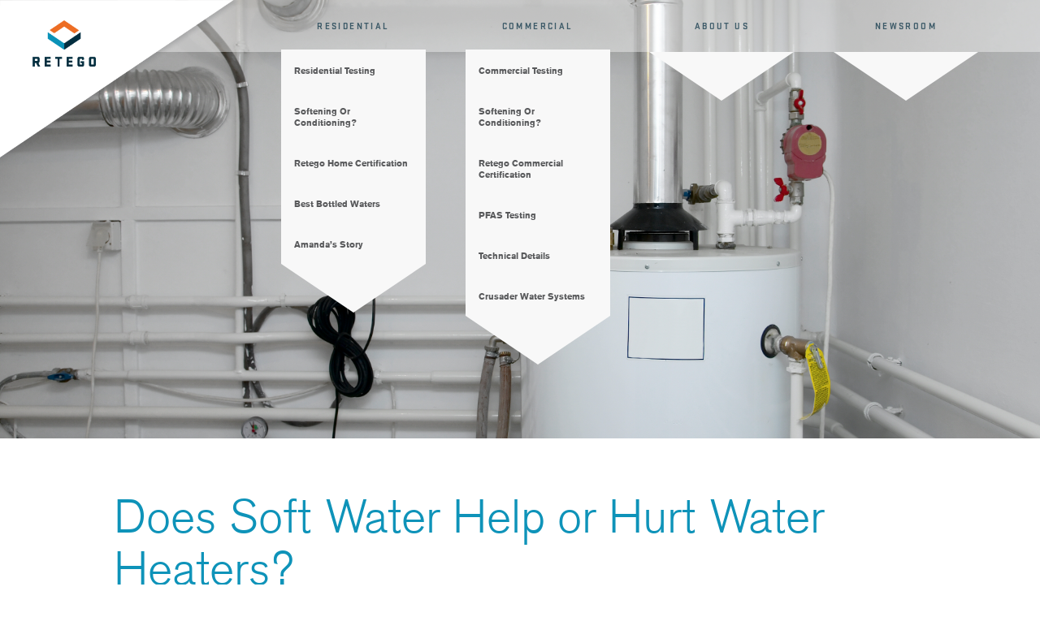

--- FILE ---
content_type: text/html
request_url: https://www.retegolabs.com/commercial-pages/softening-or-conditioning
body_size: 7605
content:
<!DOCTYPE html><!-- This site was created in Webflow. https://webflow.com --><!-- Last Published: Thu May 22 2025 19:05:53 GMT+0000 (Coordinated Universal Time) --><html data-wf-domain="www.retegolabs.com" data-wf-page="6434a28a111f06654793bf3c" data-wf-site="6407bddd7ce6ed90db206a54"><head><meta charset="utf-8"/><title>Softening or Conditioning?</title><meta content="Softening or Conditioning?" property="og:title"/><meta content="Softening or Conditioning?" property="twitter:title"/><meta content="width=device-width, initial-scale=1" name="viewport"/><meta content="Webflow" name="generator"/><link href="https://cdn.prod.website-files.com/6407bddd7ce6ed90db206a54/css/retego-labs.webflow.shared.177d756ce.css" rel="stylesheet" type="text/css"/><link href="https://fonts.googleapis.com" rel="preconnect"/><link href="https://fonts.gstatic.com" rel="preconnect" crossorigin="anonymous"/><script src="https://ajax.googleapis.com/ajax/libs/webfont/1.6.26/webfont.js" type="text/javascript"></script><script type="text/javascript">WebFont.load({  google: {    families: ["IBM Plex Mono:300,700","IBM Plex Sans:300,500,700"]  }});</script><script src="https://use.typekit.net/upb1rfk.js" type="text/javascript"></script><script type="text/javascript">try{Typekit.load();}catch(e){}</script><script type="text/javascript">!function(o,c){var n=c.documentElement,t=" w-mod-";n.className+=t+"js",("ontouchstart"in o||o.DocumentTouch&&c instanceof DocumentTouch)&&(n.className+=t+"touch")}(window,document);</script><link href="https://cdn.prod.website-files.com/6407bddd7ce6ed90db206a54/6491101dbc3c386ace1c4260_RET-001-3_site_whole_v3dd_Retego_Favicon.png" rel="shortcut icon" type="image/x-icon"/><link href="https://cdn.prod.website-files.com/6407bddd7ce6ed90db206a54/649111e2d08ddae77bb314b5_RET-001-3_site_whole_v3dd.png" rel="apple-touch-icon"/><script async="" src="https://www.googletagmanager.com/gtag/js?id=G-ZY4BVJFWLK"></script><script type="text/javascript">window.dataLayer = window.dataLayer || [];function gtag(){dataLayer.push(arguments);}gtag('js', new Date());gtag('set', 'developer_id.dZGVlNj', true);gtag('config', 'G-ZY4BVJFWLK');</script><script src="https://www.google.com/recaptcha/api.js" type="text/javascript"></script><!-- Google Tag Manager -->
<script>(function(w,d,s,l,i){w[l]=w[l]||[];w[l].push({'gtm.start':
new Date().getTime(),event:'gtm.js'});var f=d.getElementsByTagName(s)[0],
j=d.createElement(s),dl=l!='dataLayer'?'&l='+l:'';j.async=true;j.src=
'https://www.googletagmanager.com/gtm.js?id='+i+dl;f.parentNode.insertBefore(j,f);
})(window,document,'script','dataLayer','GTM-T7CB8R25');</script>
<!-- End Google Tag Manager -->
<script src="https://cdn.jsdelivr.net/npm/@flowbase-co/boosters-tab-rotation-webflow@1.2.2/dist/tab-rotation.js" type="text/javascript" integrity="sha384-NfwimfVJo0ivYDT5XCEV0qOVEOg5WAi1gRKNLKf9B1yMkwajX9dVU7Hjb+V0UFNr" crossorigin="anonymous"></script></head><body class="retego-mainbody"><div class="mainnav-container"><div data-animation="default" data-collapse="medium" data-duration="400" data-easing="ease" data-easing2="ease" role="banner" class="mainnav-hamburger w-nav"><div class="mainnav-hamburgercontainer"><a href="/" class="mainnav-logolinkhamburger w-nav-brand"><img sizes="(max-width: 479px) 98vw, (max-width: 767px) 99vw, (max-width: 1961px) 100vw, 1961px" srcset="https://cdn.prod.website-files.com/6407bddd7ce6ed90db206a54/6421bd560328a6728e5eff66_Retego_LogoNav_WShadow-p-500.png 500w, https://cdn.prod.website-files.com/6407bddd7ce6ed90db206a54/6421bd560328a6728e5eff66_Retego_LogoNav_WShadow-p-800.png 800w, https://cdn.prod.website-files.com/6407bddd7ce6ed90db206a54/6421bd560328a6728e5eff66_Retego_LogoNav_WShadow-p-1080.png 1080w, https://cdn.prod.website-files.com/6407bddd7ce6ed90db206a54/6421bd560328a6728e5eff66_Retego_LogoNav_WShadow-p-1600.png 1600w, https://cdn.prod.website-files.com/6407bddd7ce6ed90db206a54/6421bd560328a6728e5eff66_Retego_LogoNav_WShadow.png 1961w" src="https://cdn.prod.website-files.com/6407bddd7ce6ed90db206a54/6421bd560328a6728e5eff66_Retego_LogoNav_WShadow.png" loading="lazy" alt="" class="mainnav-logoimagehamburger"/></a><nav role="navigation" class="mainnav-hamburgerlinkscontainer w-nav-menu"><div class="mainnav-mobileoptioncontainer"><a href="#" class="mainnav-hamburgerlinks w-nav-link">Residential</a><div class="mainnav-mobilesuboptioncontainer"><a href="/residential-pages/residential-testing" class="mainnav-mobilesuboptionlink w-inline-block"><div class="mainnav-mobilesuboptiontext">Residential Testing</div></a><a href="/residential-pages/softening-or-conditioning" class="mainnav-mobilesuboptionlink w-inline-block"><div class="mainnav-mobilesuboptiontext">Softening or Conditioning?</div></a><a href="/residential-pages/platinum-certification-residential" class="mainnav-mobilesuboptionlink w-inline-block"><div class="mainnav-mobilesuboptiontext">Retego Home Certification</div></a><a href="/residential-pages/best-bottled-waters" class="mainnav-mobilesuboptionlink w-inline-block"><div class="mainnav-mobilesuboptiontext">Best Bottled Water</div></a><a href="/residential-pages/amandas-story" class="mainnav-mobilesuboptionlink w-inline-block"><div class="mainnav-mobilesuboptiontext">Amanda‘s Story</div></a><a href="/residential-pages/do-you-know-your-water" class="mainnav-mobilesuboptionlink display-none w-inline-block"><div class="mainnav-mobilesuboptiontext">Water 101</div></a></div></div><div class="mainnav-mobileoptioncontainer"><a href="#" class="mainnav-hamburgerlinks w-nav-link">Commercial</a><div class="mainnav-mobilesuboptioncontainer"><a href="/commercial-pages/testing-services" class="mainnav-mobilesuboptionlink w-inline-block"><div class="mainnav-mobilesuboptiontext">Commercial Testing</div></a><a href="/commercial-pages/softening-or-conditioning" aria-current="page" class="mainnav-mobilesuboptionlink w-inline-block w--current"><div class="mainnav-mobilesuboptiontext">Softening or Conditioning?</div></a><a href="/commercial-pages/platinum-certification-commercial" class="mainnav-mobilesuboptionlink w-inline-block"><div class="mainnav-mobilesuboptiontext">Retego Commercial Certification</div></a><a href="/commercial-pages/pfas-testing" class="mainnav-mobilesuboptionlink w-inline-block"><div class="mainnav-mobilesuboptiontext">PFAS Testing</div></a><a href="/commercial-pages/technical-details" class="mainnav-mobilesuboptionlink w-inline-block"><div class="mainnav-mobilesuboptiontext">Technical Details</div></a><a href="/commercial-pages/crusader-water-systems" class="mainnav-mobilesuboptionlink w-inline-block"><div class="mainnav-mobilesuboptiontext">Crusader Water Systems</div></a></div></div><a href="/about-us" class="mainnav-hamburgerlinks w-nav-link">About Us</a><a href="/newsroom" class="mainnav-hamburgerlinks w-nav-link">Newsroom</a></nav><div class="menu-button w-nav-button"><div class="icon w-icon-nav-menu"></div></div></div></div><div class="mainnav"><div class="mainlogonav-container"><a href="/" class="mainnav-logolink w-inline-block"><img src="https://cdn.prod.website-files.com/6407bddd7ce6ed90db206a54/6421bd560328a6728e5eff66_Retego_LogoNav_WShadow.png" loading="lazy" alt="" class="mainnav-logoimage"/></a></div><div class="mainnav-textcontainer click"><div data-w-id="40bb3ceb-fa9c-0f60-149a-a7e2f87b803a" class="mainnav-mainoptioncontainer residential clickable"><a href="/residential-pages/do-you-know-your-water" class="mainnav-mainoptionlinkcontainer clickable w-inline-block"><h6 class="mainnav-textstyle">Residential</h6><img src="https://cdn.prod.website-files.com/6407bddd7ce6ed90db206a54/6421bd9ad09b404a4ab71458_Retego_Current%20Page%20Down%20Arrow.svg" loading="lazy" alt="" class="mainnav-currentpage-downarrow"/></a><div class="mainnav-suboptioncontainer clickable"><a data-w-id="40bb3ceb-fa9c-0f60-149a-a7e2f87b8046" href="/residential-pages/residential-testing" class="mainnav-suboptionlinkcontainer clickable w-inline-block"><div class="mainnav-suboptionlink">Residential Testing</div></a><a data-w-id="40bb3ceb-fa9c-0f60-149a-a7e2f87b8043" href="/residential-pages/softening-or-conditioning" class="mainnav-suboptionlinkcontainer clickable w-inline-block"><div class="mainnav-suboptionlink">Softening Or Conditioning?</div></a><a data-w-id="40bb3ceb-fa9c-0f60-149a-a7e2f87b804c" href="/residential-pages/platinum-certification-residential" class="mainnav-suboptionlinkcontainer clickable w-inline-block"><div class="mainnav-suboptionlink">Retego Home Certification</div></a><a data-w-id="63d08ce9-d060-0f3d-f3aa-4da751eb5972" href="/residential-pages/best-bottled-waters" class="mainnav-suboptionlinkcontainer clickable w-inline-block"><div class="mainnav-suboptionlink">Best Bottled Waters</div></a><a data-w-id="40bb3ceb-fa9c-0f60-149a-a7e2f87b8049" href="/residential-pages/amandas-story" class="mainnav-suboptionlinkcontainer clickable w-inline-block"><div class="mainnav-suboptionlink">Amanda’s Story</div></a><a data-w-id="40bb3ceb-fa9c-0f60-149a-a7e2f87b8040" href="/residential-pages/do-you-know-your-water" class="mainnav-suboptionlinkcontainer clickable display-none w-inline-block"><div class="mainnav-suboptionlink">Water 101</div></a><div class="mainnav-suboptionarrowcontainer"><img src="https://cdn.prod.website-files.com/6407bddd7ce6ed90db206a54/6421bd9ad09b40afb4b71459_Retego_SubNav_EndArrow.svg" loading="lazy" alt="" class="mainnav-suboption-downarrow"/></div></div></div><div data-w-id="40bb3ceb-fa9c-0f60-149a-a7e2f87b8051" class="mainnav-mainoptioncontainer commercial clickable"><a href="/commercial-pages/technical-details" class="mainnav-mainoptionlinkcontainer clickable w-inline-block"><h6 class="mainnav-textstyle">Commercial</h6><img src="https://cdn.prod.website-files.com/6407bddd7ce6ed90db206a54/6421bd9ad09b404a4ab71458_Retego_Current%20Page%20Down%20Arrow.svg" loading="lazy" alt="" class="mainnav-currentpage-downarrow"/></a><div class="mainnav-suboptioncontainer"><a data-w-id="40bb3ceb-fa9c-0f60-149a-a7e2f87b8060" href="/commercial-pages/testing-services" class="mainnav-suboptionlinkcontainer clickable w-inline-block"><div class="mainnav-suboptionlink">Commercial Testing</div></a><a data-w-id="40bb3ceb-fa9c-0f60-149a-a7e2f87b805a" href="/commercial-pages/softening-or-conditioning" aria-current="page" class="mainnav-suboptionlinkcontainer clickable w-inline-block w--current"><div class="mainnav-suboptionlink">Softening Or Conditioning?</div></a><a data-w-id="40bb3ceb-fa9c-0f60-149a-a7e2f87b8069" href="/commercial-pages/platinum-certification-commercial" class="mainnav-suboptionlinkcontainer clickable w-inline-block"><div class="mainnav-suboptionlink">Retego Commercial Certification</div></a><a data-w-id="40bb3ceb-fa9c-0f60-149a-a7e2f87b8063" href="/commercial-pages/pfas-testing" class="mainnav-suboptionlinkcontainer clickable w-inline-block"><div class="mainnav-suboptionlink">PFAS Testing</div></a><a data-w-id="40bb3ceb-fa9c-0f60-149a-a7e2f87b8057" href="/commercial-pages/technical-details" class="mainnav-suboptionlinkcontainer clickable w-inline-block"><div class="mainnav-suboptionlink">Technical Details</div></a><a data-w-id="40bb3ceb-fa9c-0f60-149a-a7e2f87b8066" href="/commercial-pages/crusader-water-systems" class="mainnav-suboptionlinkcontainer clickable w-inline-block"><div class="mainnav-suboptionlink">Crusader Water Systems</div></a><div class="mainnav-suboptionarrowcontainer"><img src="https://cdn.prod.website-files.com/6407bddd7ce6ed90db206a54/6421bd9ad09b40afb4b71459_Retego_SubNav_EndArrow.svg" loading="lazy" alt="" class="mainnav-suboption-downarrow"/></div></div></div><div data-w-id="40bb3ceb-fa9c-0f60-149a-a7e2f87b806e" class="mainnav-mainoptioncontainer about-us clickable"><a href="/about-us" class="mainnav-mainoptionlinkcontainer clickable w-inline-block"><h6 class="mainnav-textstyle nosuboptions">About Us</h6><img src="https://cdn.prod.website-files.com/6407bddd7ce6ed90db206a54/6421bd9ad09b404a4ab71458_Retego_Current%20Page%20Down%20Arrow.svg" loading="lazy" alt="" class="mainnav-currentpage-downarrow"/></a><div class="mainnav-suboptionarrowcontainer"><img src="https://cdn.prod.website-files.com/6407bddd7ce6ed90db206a54/6421bd9ad09b40afb4b71459_Retego_SubNav_EndArrow.svg" loading="lazy" alt="" class="mainnav-suboption-downarrow"/></div></div><div data-w-id="40bb3ceb-fa9c-0f60-149a-a7e2f87b8073" class="mainnav-mainoptioncontainer newsroom clickable"><a href="/newsroom" class="mainnav-mainoptionlinkcontainer clickable w-inline-block"><h6 class="mainnav-textstyle nosuboptions">Newsroom</h6><img src="https://cdn.prod.website-files.com/6407bddd7ce6ed90db206a54/6421bd9ad09b404a4ab71458_Retego_Current%20Page%20Down%20Arrow.svg" loading="lazy" alt="" class="mainnav-currentpage-downarrow"/></a><div class="mainnav-suboptionarrowcontainer"><img src="https://cdn.prod.website-files.com/6407bddd7ce6ed90db206a54/6421bd9ad09b40afb4b71459_Retego_SubNav_EndArrow.svg" loading="lazy" alt="" class="mainnav-suboption-downarrow"/></div></div></div><div class="div-block"></div></div></div><div class="body-section-header softeningconditioning"></div><div class="body-section-content"><div class="subpage-bodycontainer"><div class="subpage-maindiv"><div class="bodystory-rtb w-richtext"><h1>Does Soft Water Help or Hurt Water Heaters?</h1><p>Soft water helps water heaters last longer!</p><p>Soft water kills water heaters!</p><p>Which one is true?</p><p>Like many things in life the answer is, “It depends.”</p><p>Ion exchange softeners sound fancy, but basically they’re the ones that use salt. Hard water is water that typically contains high amounts of calcium and magnesium. To “soften” the water the calcium and magnesium are exchanged for sodium (or potassium).  The crazy part is that there are other hardness minerals, what if it’s an Anion Hardness mineral?</p><p>Soft water isn’t corrosive by itself. Hard water isn’t corrosive by itself.</p><p>So WHY is my water corrosive?! To start we have to understand two more things first: TDS (total dissolved solids) and pH(acidity). </p><p>High TDS water contains a lot of dissolved minerals while low TDS water is usually very pure. However, low TDS water is typically considered “hungry” where it will attempt to balance itself by dissolving minerals and metals (usually from your appliances, plumbing and fixtures). means it’s more aggressive. The measurement seems backwards because low means more and high means less.</p></div><a href="#" class="infographs-lightbox w-inline-block w-lightbox"><img src="https://cdn.prod.website-files.com/6407bddd7ce6ed90db206a54/6481111e2247cc24b75e2517_retego_TDS_v1.png" loading="lazy" sizes="(max-width: 479px) 87vw, (max-width: 767px) 83vw, (max-width: 991px) 81vw, 74vw" srcset="https://cdn.prod.website-files.com/6407bddd7ce6ed90db206a54/6481111e2247cc24b75e2517_retego_TDS_v1-p-500.png 500w, https://cdn.prod.website-files.com/6407bddd7ce6ed90db206a54/6481111e2247cc24b75e2517_retego_TDS_v1-p-800.png 800w, https://cdn.prod.website-files.com/6407bddd7ce6ed90db206a54/6481111e2247cc24b75e2517_retego_TDS_v1-p-1080.png 1080w, https://cdn.prod.website-files.com/6407bddd7ce6ed90db206a54/6481111e2247cc24b75e2517_retego_TDS_v1-p-1600.png 1600w, https://cdn.prod.website-files.com/6407bddd7ce6ed90db206a54/6481111e2247cc24b75e2517_retego_TDS_v1-p-2000.png 2000w, https://cdn.prod.website-files.com/6407bddd7ce6ed90db206a54/6481111e2247cc24b75e2517_retego_TDS_v1-p-2600.png 2600w, https://cdn.prod.website-files.com/6407bddd7ce6ed90db206a54/6481111e2247cc24b75e2517_retego_TDS_v1-p-3200.png 3200w, https://cdn.prod.website-files.com/6407bddd7ce6ed90db206a54/6481111e2247cc24b75e2517_retego_TDS_v1.png 3494w" alt="" class="infographs-image"/><img src="https://cdn.prod.website-files.com/6407bddd7ce6ed90db206a54/6481110a2247cc24b75e0a5e_retego_pH_v1.png" loading="lazy" sizes="(max-width: 479px) 87vw, (max-width: 767px) 83vw, (max-width: 991px) 81vw, 74vw" srcset="https://cdn.prod.website-files.com/6407bddd7ce6ed90db206a54/6481110a2247cc24b75e0a5e_retego_pH_v1-p-500.png 500w, https://cdn.prod.website-files.com/6407bddd7ce6ed90db206a54/6481110a2247cc24b75e0a5e_retego_pH_v1-p-800.png 800w, https://cdn.prod.website-files.com/6407bddd7ce6ed90db206a54/6481110a2247cc24b75e0a5e_retego_pH_v1-p-1080.png 1080w, https://cdn.prod.website-files.com/6407bddd7ce6ed90db206a54/6481110a2247cc24b75e0a5e_retego_pH_v1-p-1600.png 1600w, https://cdn.prod.website-files.com/6407bddd7ce6ed90db206a54/6481110a2247cc24b75e0a5e_retego_pH_v1-p-2000.png 2000w, https://cdn.prod.website-files.com/6407bddd7ce6ed90db206a54/6481110a2247cc24b75e0a5e_retego_pH_v1-p-2600.png 2600w, https://cdn.prod.website-files.com/6407bddd7ce6ed90db206a54/6481110a2247cc24b75e0a5e_retego_pH_v1-p-3200.png 3200w, https://cdn.prod.website-files.com/6407bddd7ce6ed90db206a54/6481110a2247cc24b75e0a5e_retego_pH_v1.png 3748w" alt="" class="infographs-image"/><script type="application/json" class="w-json">{
  "items": [
    {
      "_id": "example_img",
      "origFileName": "retego_TDS_v1.png",
      "fileName": "retego_TDS_v1.png",
      "fileSize": 261674,
      "height": 1678,
      "url": "https://cdn.prod.website-files.com/6407bddd7ce6ed90db206a54/6481111e2247cc24b75e2517_retego_TDS_v1.png",
      "width": 3494,
      "type": "image"
    },
    {
      "_id": "example_img",
      "origFileName": "retego_pH_v1.png",
      "fileName": "retego_pH_v1.png",
      "fileSize": 301070,
      "height": 2256,
      "url": "https://cdn.prod.website-files.com/6407bddd7ce6ed90db206a54/6481110a2247cc24b75e0a5e_retego_pH_v1.png",
      "width": 3748,
      "type": "image"
    }
  ],
  "group": "Infographs TDS PH"
}</script></a><div class="bodystory-rtb w-richtext"><h2>WHY?! Let us try and explain.</h2><p>When water has fewer dissolved solids it attempts to balance its own natural acidity by looking for minerals and metals around it. It just happens that it can find solid to consume in your pipes, water heater or appliances. So think about it as a measurement of hunger. Low means the water is starving or it hasn’t had enough to eat so it’s aggressively looking for something to fill its belly!</p><p>High TDS water (more than 500 mg/L) has had plenty to eat. As a human having plenty to eat means you have plenty of energy to do things. That’s not a bad way to think about high TDS. Over 500 mg/L means your water has energy. That is expressed in the fact that it is able to better carry an electrical current. That is called your water’s conductivity. That conductivity, combined with other chemical changes to your water has the potential to dissolve away your pipes by carrying an electrical charge that can corrode.</p><h4>So, high and low TDS can dissolve your pipes.</h4><p>You’re looking for that sweet spot of a TDS greater than 50 but less than 500.  (BTW,In Utah we often see TDS as high as 1,500. This makes softening fun…) </p><p>pH stands for “potential of Hydrogen” --  in simpler terms it’s measuring the acidity of the water. Again the words we use to explain the measurement might seem backwards because low means high acid and high means low acid. The lower the pH the hungrier the water is and It’s looking to eat.</p><p>The sweet spot for pH is 7. So, with all that said we’re back to the same question, “Why are we replacing water heaters so often?” Well, a salt-based softener won’t lower pH or TDS so that’s not the reason.</p><p>Conversely, a salt-based water softener shouldn’t significantly raise the Total Dissolved Solids (TDS). If it does it probably means your water softener isn’t configured properly, maybe that’s the culprit.The TDS shouldn’t change much because it’s just an exchange of ions if it’s done right. (If it isn’t done right that increase in TDS just might be because it’s already dissolving your pipes.)</p><p>Ever build a battery with galvanized washers and copper in a high school science class? What happened when you added acid?You created a current. The higher the salt—the more effective the acid was at dissolving the copper and creating the current. Water that’s lower than 25 gpg (grains hardness per gallon) probably won’t make the TDS high enough to worry about but water higher than 25 gpg will do so!</p><p>For example, water in Bountiful, Utah can range from 8 to as high as 54 gpg. If you don’t have a properly configured water softener you have a big problem. Just drive around Bountiful sometime and you’ll see the corpses or water heaters laying beside the road. Check with the owners and you’ll usually find that these water heaters have only been inservice a couple years. They’re wearing out fast! Why?</p><p>Well, the reason could be that terribly hard water was untreated and scale formation significantly reduces the longevity and energy efficiency of the water heater OR softening the water to protect it against scale formation backfired on you! If that water is unbalanced because the softener wasn’t configured properly it can become VERY corrosive.</p><h4>This is why we concentrate on water conditioning</h4><p>As you’ve read, water softening might have the opposite effect on your home than you’ve been told. It’s not all about hard or soft water. It’s about creating an environment to condition your water to work with your pipes and appliances. Water conditioning helps everything in your home that touches water, including yourself. </p><p>Knowing the chemistry of your customer’s unique water environment allows us to do some amazing things. What’s your favorite bottled water? How would you like that coming out of your tap? With our conditioning process, it can easily be done. With conditioning, we tailor your home’s water and address many of the problems you may be experiencing now.</p><p>Bottom line? You need to know your customer’s water.Simple hardness or titration tests leave out many of the elements and chemicals causing the problems in the first place. Contact us for a detailed test and find out what’s really happening to the water when it arrives in your home. And it will be easier to understand than that high school science class. (we’ll handle all the Geek Stuff!)</p></div><div class="cta-div"><a data-w-id="856e04b2-a6b5-94be-fd7e-eb5ec26c59a2" href="mailto:info@retegolabs.com?subject=Accurate%20Biology" class="button-contactus w-inline-block"><div data-is-ix2-target="1" class="button-lottie" data-w-id="856e04b2-a6b5-94be-fd7e-eb5ec26c59a3" data-animation-type="lottie" data-src="https://cdn.prod.website-files.com/6407bddd7ce6ed90db206a54/6462a203a03f8600fb8cedfb_Contact%20Us%20Button%20v2.json" data-loop="0" data-direction="1" data-autoplay="0" data-renderer="svg" data-default-duration="1.0333333333333334" data-duration="0" data-ix2-initial-state="0"></div></a><img src="https://cdn.prod.website-files.com/6407bddd7ce6ed90db206a54/64b084d23fe6ab404e97b238_TTR_forward_whiteback_1920x1920.png" loading="lazy" sizes="(max-width: 479px) 73vw, 208px" srcset="https://cdn.prod.website-files.com/6407bddd7ce6ed90db206a54/64b084d23fe6ab404e97b238_TTR_forward_whiteback_1920x1920-p-500.png 500w, https://cdn.prod.website-files.com/6407bddd7ce6ed90db206a54/64b084d23fe6ab404e97b238_TTR_forward_whiteback_1920x1920-p-800.png 800w, https://cdn.prod.website-files.com/6407bddd7ce6ed90db206a54/64b084d23fe6ab404e97b238_TTR_forward_whiteback_1920x1920-p-1080.png 1080w, https://cdn.prod.website-files.com/6407bddd7ce6ed90db206a54/64b084d23fe6ab404e97b238_TTR_forward_whiteback_1920x1920.png 1920w" alt="" class="cta-image"/><p class="cta-caption"><span class="p1-bold">Give your customers another reason to trust you: Accurate biology.</span> Retego knows water. We want you to know it too. Contact us.</p></div></div></div></div><div class="footer-section"><div class="footer-container"><div class="footer-textlogo-container"><img src="https://cdn.prod.website-files.com/6407bddd7ce6ed90db206a54/6421c9fbb053fb0bdde95507_Retego_TextLogo.svg" loading="lazy" alt="" class="footer-retegotextlogo"/><div class="footer-insitelinkcontainer"><a href="/faq" class="footer-insitelink display-none">FAQ</a><a href="#" class="footer-insitelink display-none">Subscribe to Our Newsroom</a></div></div><div class="footer-contactuscontainer"><p class="footer-paragraph"><span class="footer-paragraph bold">Contact Us</span><br/>info@retegolabs.com<br/>801-558-9872<br/>Or via our contact form:</p><div class="form-block w-form"><form id="email-form" name="email-form" data-name="Email Form" method="get" class="form" data-wf-page-id="6434a28a111f06654793bf3c" data-wf-element-id="2610ded2-14df-00f9-15fd-c99a6d32acbc" data-turnstile-sitekey="0x4AAAAAAAQTptj2So4dx43e"><input class="footer-contactfield w-input" maxlength="256" name="name-2" data-name="Name 2" placeholder="Name" type="text" id="name-2" required=""/><input class="footer-contactfield w-input" maxlength="256" name="email-2" data-name="Email 2" placeholder="Email Address" type="text" id="email-2" required=""/><textarea id="Message-2" name="Message-2" maxlength="5000" data-name="Message 2" placeholder="Message" required="" class="footer-contactfield w-input"></textarea><div class="footer-submit-container"><input type="submit" data-wait="Please wait..." class="submit-button w-button" value="Submit"/><div data-sitekey="6LfYu3InAAAAAPzKwdm7-wSiUJJ1tcvxxz8fYQZy" class="w-form-formrecaptcha recaptcha g-recaptcha g-recaptcha-error g-recaptcha-disabled"></div></div></form><div class="w-form-done"><div>Thank you! Your submission has been received!</div></div><div class="w-form-fail"><div>Oops! Something went wrong while submitting the form.</div></div></div></div><div class="footer-socialmedialinkcontainer"><a href="https://www.facebook.com/RetegoLabs/" class="footer-socialmedialinks w-inline-block"><img src="https://cdn.prod.website-files.com/6407bddd7ce6ed90db206a54/6421c9fbb053fb0271e95503_Retego_Facebook%20Logo.svg" loading="lazy" alt="" class="footer-socialmedialogos"/></a><a href="https://www.youtube.com/channel/UCU4ukbqiBtfZoIPim90ucZw" class="footer-socialmedialinks w-inline-block"><img src="https://cdn.prod.website-files.com/6407bddd7ce6ed90db206a54/6421c9fbb053fb3481e95505_Retego_Youtube%20Logo.svg" loading="lazy" alt="" class="footer-socialmedialogos"/></a><a href="https://www.instagram.com/retegolabs/?hl=en" class="footer-socialmedialinks w-inline-block"><img src="https://cdn.prod.website-files.com/6407bddd7ce6ed90db206a54/6421c9fbb053fbc6b7e95504_Retego_Instagram%20Logo.svg" loading="lazy" alt="" class="footer-socialmedialogos"/></a><a href="https://www.linkedin.com/company/retegolabs/" class="footer-socialmedialinks w-inline-block"><img src="https://cdn.prod.website-files.com/6407bddd7ce6ed90db206a54/6421c9fbb053fb7febe95506_Retego_LinkedIn%20Log.svg" loading="lazy" alt="" class="footer-socialmedialogos"/></a></div></div></div><script src="https://d3e54v103j8qbb.cloudfront.net/js/jquery-3.5.1.min.dc5e7f18c8.js?site=6407bddd7ce6ed90db206a54" type="text/javascript" integrity="sha256-9/aliU8dGd2tb6OSsuzixeV4y/faTqgFtohetphbbj0=" crossorigin="anonymous"></script><script src="https://cdn.prod.website-files.com/6407bddd7ce6ed90db206a54/js/webflow.schunk.57d5559d2f0cd9f8.js" type="text/javascript"></script><script src="https://cdn.prod.website-files.com/6407bddd7ce6ed90db206a54/js/webflow.schunk.acfe7615009f3d61.js" type="text/javascript"></script><script src="https://cdn.prod.website-files.com/6407bddd7ce6ed90db206a54/js/webflow.4b750ac2.dd4170ec2e36e078.js" type="text/javascript"></script><!-- Google Tag Manager (noscript) -->
<noscript><iframe src="https://www.googletagmanager.com/ns.html?id=GTM-T7CB8R25"
height="0" width="0" style="display:none;visibility:hidden"></iframe></noscript>
<!-- End Google Tag Manager (noscript) --></body></html>

--- FILE ---
content_type: text/html; charset=utf-8
request_url: https://www.google.com/recaptcha/api2/anchor?ar=1&k=6LfYu3InAAAAAPzKwdm7-wSiUJJ1tcvxxz8fYQZy&co=aHR0cHM6Ly93d3cucmV0ZWdvbGFicy5jb206NDQz&hl=en&v=TkacYOdEJbdB_JjX802TMer9&size=normal&anchor-ms=20000&execute-ms=15000&cb=tq77fui7xiw4
body_size: 46310
content:
<!DOCTYPE HTML><html dir="ltr" lang="en"><head><meta http-equiv="Content-Type" content="text/html; charset=UTF-8">
<meta http-equiv="X-UA-Compatible" content="IE=edge">
<title>reCAPTCHA</title>
<style type="text/css">
/* cyrillic-ext */
@font-face {
  font-family: 'Roboto';
  font-style: normal;
  font-weight: 400;
  src: url(//fonts.gstatic.com/s/roboto/v18/KFOmCnqEu92Fr1Mu72xKKTU1Kvnz.woff2) format('woff2');
  unicode-range: U+0460-052F, U+1C80-1C8A, U+20B4, U+2DE0-2DFF, U+A640-A69F, U+FE2E-FE2F;
}
/* cyrillic */
@font-face {
  font-family: 'Roboto';
  font-style: normal;
  font-weight: 400;
  src: url(//fonts.gstatic.com/s/roboto/v18/KFOmCnqEu92Fr1Mu5mxKKTU1Kvnz.woff2) format('woff2');
  unicode-range: U+0301, U+0400-045F, U+0490-0491, U+04B0-04B1, U+2116;
}
/* greek-ext */
@font-face {
  font-family: 'Roboto';
  font-style: normal;
  font-weight: 400;
  src: url(//fonts.gstatic.com/s/roboto/v18/KFOmCnqEu92Fr1Mu7mxKKTU1Kvnz.woff2) format('woff2');
  unicode-range: U+1F00-1FFF;
}
/* greek */
@font-face {
  font-family: 'Roboto';
  font-style: normal;
  font-weight: 400;
  src: url(//fonts.gstatic.com/s/roboto/v18/KFOmCnqEu92Fr1Mu4WxKKTU1Kvnz.woff2) format('woff2');
  unicode-range: U+0370-0377, U+037A-037F, U+0384-038A, U+038C, U+038E-03A1, U+03A3-03FF;
}
/* vietnamese */
@font-face {
  font-family: 'Roboto';
  font-style: normal;
  font-weight: 400;
  src: url(//fonts.gstatic.com/s/roboto/v18/KFOmCnqEu92Fr1Mu7WxKKTU1Kvnz.woff2) format('woff2');
  unicode-range: U+0102-0103, U+0110-0111, U+0128-0129, U+0168-0169, U+01A0-01A1, U+01AF-01B0, U+0300-0301, U+0303-0304, U+0308-0309, U+0323, U+0329, U+1EA0-1EF9, U+20AB;
}
/* latin-ext */
@font-face {
  font-family: 'Roboto';
  font-style: normal;
  font-weight: 400;
  src: url(//fonts.gstatic.com/s/roboto/v18/KFOmCnqEu92Fr1Mu7GxKKTU1Kvnz.woff2) format('woff2');
  unicode-range: U+0100-02BA, U+02BD-02C5, U+02C7-02CC, U+02CE-02D7, U+02DD-02FF, U+0304, U+0308, U+0329, U+1D00-1DBF, U+1E00-1E9F, U+1EF2-1EFF, U+2020, U+20A0-20AB, U+20AD-20C0, U+2113, U+2C60-2C7F, U+A720-A7FF;
}
/* latin */
@font-face {
  font-family: 'Roboto';
  font-style: normal;
  font-weight: 400;
  src: url(//fonts.gstatic.com/s/roboto/v18/KFOmCnqEu92Fr1Mu4mxKKTU1Kg.woff2) format('woff2');
  unicode-range: U+0000-00FF, U+0131, U+0152-0153, U+02BB-02BC, U+02C6, U+02DA, U+02DC, U+0304, U+0308, U+0329, U+2000-206F, U+20AC, U+2122, U+2191, U+2193, U+2212, U+2215, U+FEFF, U+FFFD;
}
/* cyrillic-ext */
@font-face {
  font-family: 'Roboto';
  font-style: normal;
  font-weight: 500;
  src: url(//fonts.gstatic.com/s/roboto/v18/KFOlCnqEu92Fr1MmEU9fCRc4AMP6lbBP.woff2) format('woff2');
  unicode-range: U+0460-052F, U+1C80-1C8A, U+20B4, U+2DE0-2DFF, U+A640-A69F, U+FE2E-FE2F;
}
/* cyrillic */
@font-face {
  font-family: 'Roboto';
  font-style: normal;
  font-weight: 500;
  src: url(//fonts.gstatic.com/s/roboto/v18/KFOlCnqEu92Fr1MmEU9fABc4AMP6lbBP.woff2) format('woff2');
  unicode-range: U+0301, U+0400-045F, U+0490-0491, U+04B0-04B1, U+2116;
}
/* greek-ext */
@font-face {
  font-family: 'Roboto';
  font-style: normal;
  font-weight: 500;
  src: url(//fonts.gstatic.com/s/roboto/v18/KFOlCnqEu92Fr1MmEU9fCBc4AMP6lbBP.woff2) format('woff2');
  unicode-range: U+1F00-1FFF;
}
/* greek */
@font-face {
  font-family: 'Roboto';
  font-style: normal;
  font-weight: 500;
  src: url(//fonts.gstatic.com/s/roboto/v18/KFOlCnqEu92Fr1MmEU9fBxc4AMP6lbBP.woff2) format('woff2');
  unicode-range: U+0370-0377, U+037A-037F, U+0384-038A, U+038C, U+038E-03A1, U+03A3-03FF;
}
/* vietnamese */
@font-face {
  font-family: 'Roboto';
  font-style: normal;
  font-weight: 500;
  src: url(//fonts.gstatic.com/s/roboto/v18/KFOlCnqEu92Fr1MmEU9fCxc4AMP6lbBP.woff2) format('woff2');
  unicode-range: U+0102-0103, U+0110-0111, U+0128-0129, U+0168-0169, U+01A0-01A1, U+01AF-01B0, U+0300-0301, U+0303-0304, U+0308-0309, U+0323, U+0329, U+1EA0-1EF9, U+20AB;
}
/* latin-ext */
@font-face {
  font-family: 'Roboto';
  font-style: normal;
  font-weight: 500;
  src: url(//fonts.gstatic.com/s/roboto/v18/KFOlCnqEu92Fr1MmEU9fChc4AMP6lbBP.woff2) format('woff2');
  unicode-range: U+0100-02BA, U+02BD-02C5, U+02C7-02CC, U+02CE-02D7, U+02DD-02FF, U+0304, U+0308, U+0329, U+1D00-1DBF, U+1E00-1E9F, U+1EF2-1EFF, U+2020, U+20A0-20AB, U+20AD-20C0, U+2113, U+2C60-2C7F, U+A720-A7FF;
}
/* latin */
@font-face {
  font-family: 'Roboto';
  font-style: normal;
  font-weight: 500;
  src: url(//fonts.gstatic.com/s/roboto/v18/KFOlCnqEu92Fr1MmEU9fBBc4AMP6lQ.woff2) format('woff2');
  unicode-range: U+0000-00FF, U+0131, U+0152-0153, U+02BB-02BC, U+02C6, U+02DA, U+02DC, U+0304, U+0308, U+0329, U+2000-206F, U+20AC, U+2122, U+2191, U+2193, U+2212, U+2215, U+FEFF, U+FFFD;
}
/* cyrillic-ext */
@font-face {
  font-family: 'Roboto';
  font-style: normal;
  font-weight: 900;
  src: url(//fonts.gstatic.com/s/roboto/v18/KFOlCnqEu92Fr1MmYUtfCRc4AMP6lbBP.woff2) format('woff2');
  unicode-range: U+0460-052F, U+1C80-1C8A, U+20B4, U+2DE0-2DFF, U+A640-A69F, U+FE2E-FE2F;
}
/* cyrillic */
@font-face {
  font-family: 'Roboto';
  font-style: normal;
  font-weight: 900;
  src: url(//fonts.gstatic.com/s/roboto/v18/KFOlCnqEu92Fr1MmYUtfABc4AMP6lbBP.woff2) format('woff2');
  unicode-range: U+0301, U+0400-045F, U+0490-0491, U+04B0-04B1, U+2116;
}
/* greek-ext */
@font-face {
  font-family: 'Roboto';
  font-style: normal;
  font-weight: 900;
  src: url(//fonts.gstatic.com/s/roboto/v18/KFOlCnqEu92Fr1MmYUtfCBc4AMP6lbBP.woff2) format('woff2');
  unicode-range: U+1F00-1FFF;
}
/* greek */
@font-face {
  font-family: 'Roboto';
  font-style: normal;
  font-weight: 900;
  src: url(//fonts.gstatic.com/s/roboto/v18/KFOlCnqEu92Fr1MmYUtfBxc4AMP6lbBP.woff2) format('woff2');
  unicode-range: U+0370-0377, U+037A-037F, U+0384-038A, U+038C, U+038E-03A1, U+03A3-03FF;
}
/* vietnamese */
@font-face {
  font-family: 'Roboto';
  font-style: normal;
  font-weight: 900;
  src: url(//fonts.gstatic.com/s/roboto/v18/KFOlCnqEu92Fr1MmYUtfCxc4AMP6lbBP.woff2) format('woff2');
  unicode-range: U+0102-0103, U+0110-0111, U+0128-0129, U+0168-0169, U+01A0-01A1, U+01AF-01B0, U+0300-0301, U+0303-0304, U+0308-0309, U+0323, U+0329, U+1EA0-1EF9, U+20AB;
}
/* latin-ext */
@font-face {
  font-family: 'Roboto';
  font-style: normal;
  font-weight: 900;
  src: url(//fonts.gstatic.com/s/roboto/v18/KFOlCnqEu92Fr1MmYUtfChc4AMP6lbBP.woff2) format('woff2');
  unicode-range: U+0100-02BA, U+02BD-02C5, U+02C7-02CC, U+02CE-02D7, U+02DD-02FF, U+0304, U+0308, U+0329, U+1D00-1DBF, U+1E00-1E9F, U+1EF2-1EFF, U+2020, U+20A0-20AB, U+20AD-20C0, U+2113, U+2C60-2C7F, U+A720-A7FF;
}
/* latin */
@font-face {
  font-family: 'Roboto';
  font-style: normal;
  font-weight: 900;
  src: url(//fonts.gstatic.com/s/roboto/v18/KFOlCnqEu92Fr1MmYUtfBBc4AMP6lQ.woff2) format('woff2');
  unicode-range: U+0000-00FF, U+0131, U+0152-0153, U+02BB-02BC, U+02C6, U+02DA, U+02DC, U+0304, U+0308, U+0329, U+2000-206F, U+20AC, U+2122, U+2191, U+2193, U+2212, U+2215, U+FEFF, U+FFFD;
}

</style>
<link rel="stylesheet" type="text/css" href="https://www.gstatic.com/recaptcha/releases/TkacYOdEJbdB_JjX802TMer9/styles__ltr.css">
<script nonce="jzsi2gtXl67lvvgF7d9iuA" type="text/javascript">window['__recaptcha_api'] = 'https://www.google.com/recaptcha/api2/';</script>
<script type="text/javascript" src="https://www.gstatic.com/recaptcha/releases/TkacYOdEJbdB_JjX802TMer9/recaptcha__en.js" nonce="jzsi2gtXl67lvvgF7d9iuA">
      
    </script></head>
<body><div id="rc-anchor-alert" class="rc-anchor-alert"></div>
<input type="hidden" id="recaptcha-token" value="[base64]">
<script type="text/javascript" nonce="jzsi2gtXl67lvvgF7d9iuA">
      recaptcha.anchor.Main.init("[\x22ainput\x22,[\x22bgdata\x22,\x22\x22,\[base64]/MjU1OmY/[base64]/[base64]/[base64]/[base64]/bmV3IGdbUF0oelswXSk6ST09Mj9uZXcgZ1tQXSh6WzBdLHpbMV0pOkk9PTM/bmV3IGdbUF0oelswXSx6WzFdLHpbMl0pOkk9PTQ/[base64]/[base64]/[base64]/[base64]/[base64]/[base64]/[base64]\\u003d\x22,\[base64]\\u003d\\u003d\x22,\x22w6HCkmvDgMOpe8K5wqVqwqnDn8Kfwq4rwp/Cn8Kew4JAw5hRwrLDiMOQw6XCjSLDlxjCr8OmfTfCgsKdBMOMwpXColjDqcKGw5JdSsKyw7EZKsOHa8KrwrgWM8KAw6LDlcOuVAvCpm/DsVIiwrUAWW9+JSvDp2PCs8OLBT9Bw6sCwo17w5HDj8Kkw5k6FsKYw7pIwqoHwrnCjBHDu33CjsK2w6XDv1nCgMOawp7ClhfChsOjQcKoLw7CuCTCkVfDjsO2NFRPwq/DqcO6w5FSSAN5wqfDq3fDpsKtZTTChcOIw7DCtsKkwp/CnsKrwogGwrvCrHvCiD3CrWTDmcK+OBjDnMK9CsOTTsOgG3F7w4LCnX3DnhMBw6TCtsOmwpVyCcK8LyRxHMK8w6MKwqfClsOxHMKXcTNBwr/Du1zDiko4FTnDjMOIwqlxw4BcwonCgmnCucOCccOSwq4EHMOnDMKlw4TDpWEOOsODQ3HCtBHDpQA0XMOiw5DDmH8iTMKewr9AJcOMXBjCnsKqIsKnRcOeCyjChcO5C8OsPlcQaEjDpsKML8K7wqlpA2NCw5UNZsKnw7/DpcOSNsKdwqZ9Q0/Dom/Cs0tdDsK0McOdw4TDrjvDpsKtK8OACHbCh8ODCU4ueDDCogXCisOgw5DDgzbDl35xw4x6dAg9AmNSacK7wovDug/CgjHDtMOGw6cSwqpvwp4NT8K7YcOgw59/DQ8DfF7Dn34FbsOYwoxDwr/ClcOdSsKdwqDCo8ORwoPCmcOlPsKJwqdQTMOJwqHCjsOwwrDDicOdw6s2BMK6bsOEw4HDi8KPw5lKwqjDgMO7dQQ8EzhIw7Z/c0YNw7gqw6cUS3rCtsKzw7JWwqVBSjbCnMOAQzfCuQIKwovCrsK7fR/DszoAwp/Du8K5w4zDtcK2wo8CwqJTBkQ+E8Omw7vDnATCj2NBXTPDqsOKRMOCwr7Dr8KEw7TCqMK9w7LCiQBWwqtGD8KOSsOEw5fCjkoFwq8eZsK0J8Oiw6vDmMOawrtnJ8KHwrc/PcKuShlEw4DCj8OZwpHDmgYpV1tZXcK2wozDrgJCw7MmacO2wqteUsKxw7nDhlxWwokWwpZjwo4twoHCtE/CqcKqHgvClGvDq8ORKkTCvMK+XifCusOiXHoWw5/CklDDocOedcK2Xx/CmsKzw7/DvsKWwoLDpFQXWWZSTsKGCFlnwoF9csO5wrd/J0tlw5vCqSwlOTBMw7LDnsO/[base64]/Cv8KpRG0Mw5obwp18Q8K9ZhwcWsOkTcOvw4fCiwNkwrlKwr3Dj1UZwpwvw4DDnsOqUsKnw4jDhxRKw6pNGh4Gw6HDjMKRw5nDuMKlQFjDgG3Cu8KQZhEdGlPDosKwBsOefT1kCjRpJF/Cp8KKBkEkJG9cwrrDjDPDpMKkw7p6wr7CmUAQw6o7wqZJcyvDgsOgC8Obwo/Cu8K7XcO8T8OaGz1dFX1PNTR6wp7CnjDClHAVFDfDv8KLZknDmcKWYkjCkAkMSMOPVz3DscK/wpLCoGk5QcK4XcO3wqsfwqHChMOTYzFuw6jCl8OGwp0yXBPCpcKYwoFmw6PCuMO7HMKTTSRewozCqsOSw55uwpPDhHjCnys/Q8KewpxuN0ocMsK1C8OOwoPDnMKsw6LDp8Otw7FawoPDs8OTBMOvJcOpSRrCjMOBwq1+wotfw40FbCLCsxvCgQhYZsOKPWfDhcKsMcK/GkDCrsO6KsORbmzCscOJUzjDninDrsO8EsK6ETDDmcKWNEkYalhHcMOjEwcSw498VcK9w5ABw4vCpkhLwrzCmcK4w6jDnMKsI8KoTggXEDMpVw/DqMORC3MLA8O/KkTCksK5w5TDk0cNw4rClsOsGQc6wpBEG8KeWcKHRRXCu8K0wr13NlzDgsOvFcKEw5Ihwr/DmQ/Dvz/DmAEBw5kXw7/DnMO+w41Jck3DisKfwrrDoBMow4HCvsOLXsK2w7LDtU/DlMOAwoPDsMOmwoTDi8KDwr3DlX3Cj8Oow6U1Ox5HwqXDpMKWw4bDlFYdOzXDuF1gS8OiJsK/w7LCi8Kdwqlbw70TNMO6bGnCuiXDqBrCq8KROsOkw506LMKjYMKxwrDDtcOKBMOIWcKKw4DCpwAYKcKtKRzCtUXDrVTDoVluw7FRGHLDmcKjwonCp8KdGMKXQsKUeMKLbMKZNHFFw6IHXVAJwrzCpMOTByHDt8K4IsK6wockwpUKWsOQw6jDosK/FsOoFj/DocK4AxASUm3ColsKw7dFwr/DuMKqPcKbbsKaw45zw7gpXmNRHRDDhMOSwprDrcK4SEFAVcKLNz0Qw6VNBmlVHcOUZMOnPRHDrBjCtS4iwp3Chm/DlyjCqHoyw6VZdBs0JMKTdMKEHx1XBDl1IcOJwp/Dvw7DpMOIw6bDhHbChMKUwpkeEFDCmsKWMsKtSlB5w79swqnCscKgwrbCgMKbw5F3asOmw5NvU8OmF2FJQ0bCkl/[base64]/CmxbDlsOcw4zCucOJwrPDggfCskw6Z8OKwrTCh8OOWsKSw5xGwqzDrcOBwoxIwpQRw4hNK8Okw65EdcOZw7Mvw5V1fMKUw7ptw6LDu1VDw5zDqsKodVbCpDt/FU3CtcOGWMO5w6jCmMOtwokUIXHDg8OVw4XCkcK9esKnDEXCkXFXw4s9w47ClcK/[base64]/IcOhZ8O8WMK5UsKLw6l6CcO0w6I1wqHCujUYwpMhFsKWwok3IxlBwqMhNk/DhG5ewpFxLcO2wqrCoMKeO014wpFBMxnCognDk8OWw51OwogOw43CtlbCvcKTwoLDvcOaIjkNw7TDuRjCt8O0Ag/[base64]/DmcO7ZWTDlcORwqcYwpYvDFVLRMOEcRw+wqbCmcK7EzoqRW1dEMKVT8OUMw7CpEAUWsKkHcOUbFwJw5LDlMK3VMOww4xrX1nDi0d/XETDu8O3w6fDoyDDgzbDvEHCgMKtGw8qacKNTxIxwqoBwpLDpcOhPsKuN8KrPjptwqbCv3EHPsKQw7nCqsKEKcOIw7XDiMOSGikAIsOrD8OSwrbCmG/DjMKuQmDCs8O4FSDDh8OLF24ywoZ2wpwOwoTCnnvCqMO9w7cYe8OLU8O9C8KLZMOdHcOYTsKXIsKewohPwqAWwpkYwoB8fsK7WV7ClsK2OzQkbTEoHsOvY8KuE8KFwpRXZkbCvG3CqWfDnsK/woZEcE7DgsKqwoHCpMOtwq/CtcKOw7IkVcOANz5Vw4rCpcOsR1bCgARbesKzIGvDo8OPwoNkC8K+wp5Kw5jDkMO/EEs7w47Cr8KPAmgPw5LDhDzDgmDDlcO9O8K0O3YMwoLDgDjDhWXDsCpPwrB2FMObw6jDgwlAwps1wpARH8OWwpEuBi/DgBTDvcKDwrpaB8K4w49Dw4tmwopiw7JfwoI4w5jCscKhLFjCmVJCw7Fywp3Dq1jCl3ghw6ZYwoZVw7Aywq7DhD9nScKpR8Otw4HCt8O1w6dFwonDuMOTwqHDlVUDwockw4XDhwDCpinDlH3Cq3zChsOrw7fDm8OKVn9Dw617wqHDgn/Cl8KowqbCjipbIwPDvcOnQkMuCsKfOBs1wpzDqRXCi8KcCFPChMOkb8O1w5XCiMKlw6/Ds8KmwpPCpFJZw6ELJcKzw7Q3wpxXwqDCuiPDoMOfWCDChcOTU1DDhMKOWXhlA8O0ecOww5PCvsOJwqjDgBstB2jDg8KawqV6wq3DkHfCucKTw6/[base64]/[base64]/DjcOkwrnCr1JKw4zDnSssw7TCqcOuworCtWVOwpPCo23CjcKqLsKpwpPDoBI+wr4rJX/DhsKFw70gwrF9BEkjwr7Dun1TwoZDwprDrwoJPDtiw7waw4nCkH0lw7hXw7DDtmvDmMObD8Oew6nCj8K/fsO2wrJSU8Kgw6EZwqI7w6rDpMOkDm9uwpHCvcOewp0zw5fCvTPDscK8OgbDpjVBwrLDk8KSw5gSwoZUOcKHRzIqYWRcesOZOMKnwptbeCXCqMOKQnnClsO/[base64]/IsKKSDMvbn/CmsKTw7B2wrnDqizDkcKZZcKIw5gAAMKfw4nCjcKQaCfDlmXCi8KCbMOow6HCjR7Cvg5RBMOCA8OEwp7DjRTDmcKCwovCisOWwoYuJD7Cg8OgOlI/LcKPw6sSw54SwqrCvRJowqA7wp/ChwEvAGMjXHjCgMK1IsKiVDxWw6ZRYcORwqh6T8Kowp0sw6/DkUkFQcKEHH17PMOkRHXCiWzCs8KlZhDDrDk/wpd+TTMTw6vDrQvCvngOC1Iow67Diy9Kw68hwrxVw7M7JcO8wrnCsl/CrcOewoLDnMOtw6IXK8Ojwq91w7UQwqcTXsOFIsOuw7vDhsKzw7fDpTzCoMOiw4XDisKcw6ZQVmMQw6XCu0HClsKHWlklfMOJd1RvwqTDisKrw7rDihQHwoZnw5d/[base64]/Di3Mvwr0XLMKDWEzCuTZcw6J1wpbCtkLDucOHwqklw4QJw7heJDTDk8KVwoVtS1UBwqPCrzjCvcOyLsOwXcKlwp3CiRZlGQ45VT/ClBzDsgvDsg3DllA3bSo3acKhK23CgSfCp2LDuMKzw7/[base64]/DimsEwo0sw4DCiD7DqsKOYwd+wr4AwoZpXMKVw6sGw6XCv8KJUwkscBkyRihdCyLDlcKIe2NpwpTDqcO3w6PClcOMw69kw6XDnsOCw6LDmMO1LWFuw5w3BsOQwo/DjQ/Dp8Klw7Mwwpx+NsOdF8KTV23DvMK5woLDvklrXio6w6ApU8Krw4/Ci8O7eTZYw4ZROsOHcl3CvMOLwrFHJcOIeHbDp8KUP8K6K3ofS8OMOSMEDSM7wonDpsOOacKIwqNeUlvClG/ClcKRcywmwrIDBMOGCxrDjMKwUgMfw6TDmcObDkNvOcKXwpZRZyNFWsKlSm/[base64]/CgcOWwpxwRXbDosO6wonCtH/Dp8ONwoJuYMOiwq9YCcKGQR7CvRVowoZXbn7DlA7ClizCsMOeK8KjOy3Cv8OpwpzCjXtcw5rDjsOAwpzCvMKkacKlfH9rOcKdw5V3ARnCm1XCqFLDqMOUF3YQwqxlfTJMW8KAwqvCvsOhZVXCoh0UXgQuKmbDhl4AITPDuH3Dni9SBW/[base64]/DmcO7wqw6TGJ5w6/DkcKTWMKROCbDgT8Owp7CjcK3w4kZSF1/w5PDp8KtLhpMw7LCucKZcMOew5zDvEd5Q2nCtcOwS8KSw47CpwTCoMO8w6HCp8OGWU95TcKcwo13wpfCmcKrwrnCkwfDjMO7wqwzKcOtwotwQ8KRwpMsPsKNWcKDw59cAMKyOsOhwqvDg2Ydw5VrwqsUwoI/McOHw5J1w4Abw45GwqXCqsOywqNHHivDi8KNw6cGRsK3wpomwqo8w5DCrWTCh3lVwqfDpcOQw4Rfw50mNMOOZ8K/w7LCtBXDnXHDpnDDncKcXcOod8KlFsKmFsOgw41KwpPChcKzw7XChcO0w7LDrcOPYikqwqJbQMOrJHPDtsOvUG3Dmj8feMKYSMOBWsK2wp5ww6wJw5QCw5dMHBkuezPCuF8twoTCtMO/[base64]/[base64]/dQRHwqDCkMKrwq1wTkXDhGjCkQAgYgkbw4fDg8O8wqHCssOqfcKqw5XDkmslO8K8w6hFwoPCnMKyEB/Cu8K5w7PCqyggwq3CuBZQw5ooesO6w64SWcOaSsKkccOiBMOhwpzDuxnCmMK0WkQ+YQLDmsOKEcKES2dmSCQ8wpF3wo5fKcOzwp49NCZ5EsKPHMKNw6rCuTDCnMOlw6bChQnDgmrCuMK/[base64]/Cl0rCn1/DmMODwp4cwonDqkTCqMOXScODH2PDqsOwA8K5CsOZw58Tw5Zdw7IeRVXCoVfCjy/[base64]/CmiXCiMOfaMKuw4/ClAwgwoLCr8KkScKPGcOKw5diGsO3N10pCsOBwqRvIQxnJcObwoALF2cUw7bDglJFw6HDnsKuS8KIS3jDk0QRf33DlkRRUcO/WMKBd8O7w5TDoMKBaREdRcO/YjPClcKvwr4yPVxBRsO6DQtfwp7Cr8KvGcKBOsKJw7/CkMO5FMKrTcKWw4LDmMO8wrhpw4TCv3oFLxwZTcKFW8KmRgLDiMO4w65jGjQ4w5jCl8KkbcKVKkrCkMO0bFlOwo1ecsKpAcK4wqQDw6A5D8O/w6lYwrcfwp3Cg8OhBjJaBMKocGrDvTvCqcKwwqhiwr1KwosPw7bCr8KLw7HCk1DDlSfDicO7VsOKEDZ4aW/Dl07DmsKeDD1+ZjBKB2zCsTlZIVJIw7fCnsKaLMK+Igkbw4DDgnvCnSDDuMO5w7fCv0s1QMOGwp4lc8OCaiPCiAnCrsKrw6JTwoLDtzPCisKeR0dew5nCm8O/R8OzMsOYwrDDrVPCn2wjf2jCg8OXw6fDjsKSNynDn8Ohwo/CuRhzd3DClsOHNsKhBUPDoMOIJMOpCEfCjsOhLcKDbyHDrsKNFcO5w5kAw7J4wrjChcOKO8KRw4sAw75FcULDsMOvM8KawoTCrcKAwrNCw4zCk8OSX28/[base64]/DksKSL8O3eMKaS8OwwrLDi8OfQFZKJELCi8OkdFzCiFfDuggJw5hFMMOdwp1Aw5fCtUxPw7DDp8KFw7V7P8KSwrTCklDDpcO9w6NOCCwUwr/ChcO/wq7CtSMhDWcSanLCqcK2wp/CvcO/[base64]/[base64]/Dj8OMWsOpRsOJw55CwrnDq8OFwoRCwoDDssOIKXXCrTQuwozDki7CkEDCjsKNwrFtw7fCpWLCs1h1L8ODwq3DhMOXEh3CsMO5wpA4w63CpXnCrMOhdMO+worDncK9wps1F8OBJ8OXw5vDqzrCs8OewrrCoE/CgTECZsOtRMKSWMKnw685wqvCowgzF8Ouw6LCpEx+E8OlwqLDnsOzYMKww7jDnsO+w712QXZTwo0/AMKuw4zDtx80wq3DtUrCsz7DicK3w4EabsK4woJsCDhtw7jDh0FIaG0RfcKJcsOccSrCi3fCtm4mBhxUw6XCi3ocKsKPDsOYcRLDllZCMsKKw6sTTsOlw6RNWcKwwonCtGUXens1HTsvMMKuw5PCscKXaMKww7NIw7nCrhjDnS1fw7vDkWbCjcKAw5xAwqfDnE/Dq25hw6Njw6LDqjVwwqopw77Dil3CuygIHEJXFD1zwr7DkMOmNsKaIRslRcKkwofCkMOPwrDClcO3wq1yOy/DrmIiw45XGsOJwpfDjRHDmMKhw4BTw6rCqcKWJRTCq8KhwrLCu10dT3PCsMKwwpRBKltDQsOUw4TCvcO3NlpuwrrDtcO+wrvClMKVwoBpAMOUZcO1woMIw5nDjllbZQ9uHcObZH7CjMOWcVtEw63ClsKfw7VQPT3CqyjCh8OYO8OVdhvCuyFEwoIMAGfDtsO4dcK/PXJfSMKcDG99wrAUw7HCm8KfbzbCv1t+w5TDqcORwpMewqjDrMO6wqPDqhXDr3kUwqzCscOEw587A3c4w6ZMw5sVw4XClE5bX3/Cnx3DvRZ4e18fN8KpGH8qw5hhSwwgYSnDiAB4wrXDo8OCw5kiPlXCjX8kwqUpw7/CsiFjXcK1QwxVwpZSMsOzw6E2w4zCgVU/[base64]/woh6G3puw6I+w5RHwpxvUE7CisOnbDfDkiBmAsK+w7fCmwYGUlvDsnvCi8KMw7B8wpEgdGlNYcKGw4ZDw7s0wp5rf1xGRsKvwrpnw5fDtsOoKsOKIFdgTMOUPBVtSzDDjMOVBMOIG8OPXMKEw7rCtsORw6saw50ew7/CiWxKckNkwrXDk8Kiwqxvw703d0wpw5fDvkTDscOiQnnCu8O7w4jCkDfCrDrDu8KxLMOkaMKoXsKxwp1FwooQPlLCi8ORVsO2CG52fcKGLsKJw6nCuMOxw796fX7CoMOMwqsrb8K5w6HCs3vCi08/woEEw4gpwobClEtdw5jDrGnCm8OsWU5IEDYQwqXDq2Q2w4hjGThlfHkPwpwww73DskHCuQjDkHc9wqJrwpZ9wrMIR8KAcBrDk2jDjMOvwqAWGBRTwo/CkGt3ZcO2LcO4HMOdY2UsH8OvF254w6EawoNcCMKrwpfCkcOBd8OBw7XCp2JaKwzCmXLDrsO8X1fDpMKHXlRFZ8Kxw54RZxvDlFvDpGXDjcKqUWTCgMONw7oVUzYDF0PDuAHDisOGMD1Fw5B5JyXDgcK3w48Zw7cJeMKjw78fwpDDncOKwpgPd3RjTBjDvsKFFQ/[base64]/DsQ3ClsOaR3ZWYcO6WRbDqHQOJQwRwoDDq8O1CBd+TsK0QsK/w68yw6jDucOBw5dGJjc5D081N8OOc8K/fcOqAlvDswPDjm7Ck2xeCh0ewqpyOHLDrF88H8KIwqUpLMKtw61iwow3w5LCisO9wq3DqQPDhknCuxJFw7xRwrTDosOqw4zCswYJwq7DvhDDpsKjw75gwrXCsFTCjU1Tb3RdZw7Cg8KywpZcwqnDginDtcOMwoZHw7vDscKJN8K/EsOlGxTCtyg+w4fDvcOzwqvDo8OtQcOHAHpAwqF5ARnDkMOPwpU/w7LCnUfCoXLCrcO2JcO6w5MGw7pudHbCrHnDtQFmYTzCjSLDvsK+MmnCjn53wpHCm8OFw7TDjTd7wrgSPWXCrHYFw7rDp8KUJ8OUOgsLK3/CvQ3Cs8OvwojDtcOJwrbCp8OJwq8iwrbCusOuWg1jwp1Owr3CsivDo8OKw7NWTMODw64wNcKUw6Rrw64TA3rDosKRXMKwZ8OGwp/Dl8Okwr9WWl85w4rDimZcCFzCqMOtJT1EwrjDosOnwoY1ScOhMlhLN8ONHcOgwonCg8KqJ8OVwqnCssK0aMKPJMO1UixPwrYHTzkSacO1P0FucBvDqsKUw7sTVzB0OsKcw7/CgDMyMx9ZD8Kzw5HCmcOzwpTDlMK2VMO7w4zDhcKeUXjCgsOGw4HCmsK0wr1pfcOcwpLCtm/DvjvDhMOUw6DDrETDh24+LUINw7M0MMOzDMKqw6h/w4QZwpHDusOUw7gtw4XDnmgfw7cZbMOxITnDpiJfw6hwwoFZaz3DiCQ2wrQRRMOCwqVaGsOTwoMKw7xJTsKiR342DMKzOMKeWGguw4p/R3fDs8KACsK9w4fClxjDsEXCpMOHw7LDqHF3ZMOMw53CrMOrT8OawrJxwq/DscOUWMK8ZcOSw4rDu8OTPlA5wpc6YcKBNsOzw6nDtsKWOBpLYMKkb8Osw6cqwqjDgMOaJsK+VsKkAE3DssKSwqgEaMOBYAlnNMKbw7xSwptVVcO/OsKJwp13wp5Fw4HCjcOcBg3DkMOCw68ZDDTDmMKjNcO2dw7CkGfCrMOlRSo9HMKKHcKwIDoAUsOUUsOMdMKQB8O4DS43IUEJasOrDwtVemXDpEBqwpp/TywcWMOREzrCjWxcw6Epw4teditzw6vCtsKVSnZewpZUw69Pw43DijnDuFPDm8KCfALChmvCkcKjGMKjw4sOIMKlBULDvcKTw7fDpGnDjGDDgWIYwofCv2XDqMKUacOZTWREE1LDqcORwoZ2wqlpw6tJwo/Di8KDTsOxdsKAwrEhcx5YRsO+SHMvw7MeHlQkwroWwq1ybiIcIyh6wpfDnQ7Do1jDpMOrwrITw5vCvyfDisOEQ1DCpltdw6TDvQhLbm7DnVMYw47DgHEEwpPCtcORw4PDkDvCgRfDmCZfWUcGw7XCkGUVwqLDhsOxwp/DhnQIwpotBiPCjDtzwpnDtsOdLSrDjsO1YxHChx/CssOpw5nCg8KvwqLDtMOVVmDCncKlMjAzM8KawqnDgB45a08nMMKhAMK8PF/[base64]/CnhXCh8KDfXUkFQfDm8K4w5Anw4REYQrCucO/wrfCgsOFw6/CryjDpsOZw6Uhw6fDg8KCw4w1FmDDgsOXTsKyOsO+VsKBHcOpUMKPbVh9bzfCpn/CsMOXUFzCh8Kvw5nCsMOLw4DDpC3CknVHw5fDh210fBHDlyE8w4/CgT/Djg44IwDDkCJTM8KWw50lHmTCq8OSFsOcwqXDksO7wqnCnMKYwoIfwooGwpHCvyZ1AUVxf8KIwodBw715woUVwrHCicO4EsKgH8OuTwFqWExDwoZSDsOwUcOGcMKEw6s3w5Zzw6rDthQPDMOtw7rDmsK4wpMGwrbCvkfDiMOHXcOnA1swLH/CtsOOw6rDvcKYwpzCiTnDm3clwpYFe8KfwrfDpzLCu8KRcMOacBfDpcOnUW1Twr/DtMKSYUzCuBE6w7LDmlY4c255G2B9wrthdwZHw6jClgl9am3DrX/CgMOawoRGw5rDgMOzGcOywpc8wr7CszNAwqPDnVnCtSJ5w5lKw7JjRcKeRsO6WsOKwpVIwpbChHdlwqjDjzJPwqUPw7hAAsO6wpMdIsKnAcOzwpNlEsKCPUTCuB3CgMKmw7AiRsOfwoDDnWDDlMK0X8OaBMKnwookKT1/[base64]/wpfDrX/[base64]/CqsOdwoxSQsK4e3cvw4zCr8Orw7t1w7DDtMK9asOjChN8wotsfmhcwp5Dw6DCkB/CjD7CnMKewq/Du8KbcxLDgcKcSURFw6XCpwgowqMgSypDw4jDvsOSw6vDncOlWcKfwr7DmcOyXsO8Y8KwEcOKw6gbSsO5F8K8D8OsLj/CgmrCqU7CnsOOeTfDusK9KnPCr8KmDMKdVMOHR8OUwr/CnyzDusOUw5BKS8KLXMOkNH4kecOgw7jClsKww6EZwofDrirCq8OYIgfDnMKjPXMzwovDmcKqwo82wr3CuBLCrMOQw41GwrrDt8KAPcKZw50VaEZPKTfDmcKnNcKTwrPCtC3CnsOXwrnCg8Kfw6vDqScmfWPCrC/DoVEoIVdjwoYPRsOBP3x8w6bCiyvDh1TCg8KCJsK+woo/XsKDwobCvn/CuBwAw7fChcKOeHINwrfCr0Qxc8KBIE3DrMOHFcOPwoMCwqkKwr0Yw5nDoxnCg8K+w4wLw5HCkMK6w4ZVdTzCvSXCoMOnw75Kw7bCrWDClcOBw5LCuCNEesOMwotgw6kxw7FtPmvDu3R9KTHCscOXwonCjUthwqwsw7orwrXCvsOXaMK1EGXDkMOaw7TDjMO9B8KZZx/DqSxGN8KPHSljw6XDqg/DgMOBwp89ECIgwpcSwrfCqsO2wobDpcKXwq0RAMOWw6xUwqnDr8KtMMKEw7BcTH7CrE/[base64]/[base64]/wqDCm27CiMOjwrAHCcKXbcKxLT0AwpDCowPCk8K/dRxmai0fZzrCnyw9Wl4Lw7k+Wz5If8KWwpFrwo3CuMO0w5fDjMOcLQUxwq7CvsO7FmIbw6jDhRg5acKVClB6RBLDncOgw7HCr8O9SsO5IWUDwp5CdD3CnsOLdErCtMO2OMKPayrCusK/[base64]/OzwYOMKcw6lfwqwgFjbCjRIIw4LDuWIow7QGw6LCukwfZGPDnMKDw5oAYcOlw4fDjHfDhMOJwr7DosO/GMOJw6/Ctllowr1KA8Ktw4/DrcO2MWUqw4jDnF/CucO9CBPDi8OAwrrDisODw7TDshvDi8K5w6HCgWgZB2EkcBN1I8KsPUw+az1+LhbCgzLDjndVw4HDgikUJcOyw4I1wr3CtV/DqUvDp8KvwpVTK0EIdMOLVj7CqMOTJC3DksOGw7dkwrQ3PMOYw4pgQcOdQwRGYsOuwrXDtRlmw5DCmTXCvW3Cl13Du8OmwoNYw5rCpgjDhnEZwrcIwozCucOmwoMjNU/CksKKLBtGTHttwrdvPCjDpcOiQMOCKGFXwrw8wr5rZ8KuS8OSw7rDu8KCw7nDqCsjWsKxSFPCsl97SCMGwpE9YWktUsKKK1FHSXpFfmBAfgUoH8KrEg15w7PDrknDmsOjw7AVwqDDpRzDullcecKQwoPCpEMaLcKxMWrCgsOOwo8Uw57Cs3YLw5bCssO/w6vDncOmP8Kewp/DiVJsIcKcwpV1wqk0wqNtVmgQE1ZcEMO5wobDgcKDTcOiw6nConxBw6DCn0BKwq5Rw4c4w7ogXMO7J8OvwrwPbsOKwrEHbTpUwoA3FkVpw60fIMO4w63DiAnDiMKbwrTCoGzCoSPCjsO/cMOOaMO0wpswwrYNNMKIwogCH8K3wq4Iw5DDpiDCom5cRiDDiXsSB8KHwo/DtMOiUkfCrVMywpI+w6Mkwp/[base64]/[base64]/HGRwwobDiBPDvMKYw54dTE/[base64]/[base64]/wpZwQ1jDv0jDlkTClRfCrUBEwrMGw6jDnhzCrAYpwq9uw7XCmhvDs8ObalnCjxfCjcKEwp/DrsOPTFXDtMKFwr4owqbDrsO6w4/DlhwXBztZwohpwr4mUC/CtAlQw5rDtMOBAC8AA8KBwoPCtXUrw6ZmdsODwq84el/Co3PDpMOuRMKLV1QAE8K4wrg3wqbDgwZSJlU3Iy5MwoTDpmU4w7QVwqVZPVjDksOEwoDCol0+OcKASsKRw7ZqI30dwpI5MMOcYMKvYl53Ew/DtsKBwoPCn8KwbcOaw4zDkSA/wrzCuMOIWcKawpV3wqLDjwQ4wqTCgMOhTsOUN8K4wpDCkMK4NcOswoBDw4XDj8KrPzc+wpbCnWRgw6RnPy5pwrPDtSfCmk/[base64]/Cuh3Dn09ww5kHd8KVw4NcTk8yworDqFt5azDDnjXDssOsbWNDw5DCrBbDr3Mrw79+wonCjsO/wqlmZsK/PcKfRcOCw4cjwrHCvwY6OcKwNMKdw5bChcKowpzCu8K2WsK+wpHCiMOnw6LDtcKuw5gRw5ROTnoRIcKFw7/DncOvNhNUNH4/w4VnPBXCrsO/EsOyw5rCoMOHw6XDvMOsP8OpGBLDkcKVHcOvay/DtcKewqpKwpPDusO5w6vDhFTCpVDDicKJZTzDhxjDp3R+w4vCnsOGw6I7w6vCksOQJ8K3wpDDiMKjwrVrLcOxw7LDhB7DnlXDsD3DuCzDsMO3dMK0wr7Dh8Onwo3DjcOCw5/DiXbCu8OXHcOsLUTCn8KxcsKnwpcEXGQQGMKjbcOga1EPVWfDqsKgwqHCm8Oswq9/w4kgAArDnyTCgVbDkcKuwrbDt0JKw45hfWYzw5/[base64]/DjcOhXQRPQQPDmsKUNDTCr8Ktw5bDnXshw7vDm3PDtsKkwrjDhlPCkygqJGAzw43Dh2TCvSFseMOLwosJLz/DkzxRSMORw6XDmVdZwqPCt8OVdRXCuEDDi8KSbMOeZTrDgsOPWRBQQUktS3dTwqPCpALDhh9lw7TCsA7CmllaKcOYwrnDhmnDmH9Jw5vDpcODMCHChcO4WcKbfgxnfR7CvQV4woJfwojDmwzCrBsXwpDCr8KnRcKFacKKw47Dg8K/w6x3BcOQH8KYIXfCniPDh0cWMybCrcOWwogmbH4mw6fDqlMtfCHDh1IcMsKGS1pfwpnCqyrCoB8Jw4Rxwq9+KzLDsMK3AkwGLwQBw57DqxYswprDisKJAhfCqcKTwqzCjnPDuzzCs8KWwonDhsKjw5swRMODwrjCs1/ClX3CoFXCvwJCw4pgw5bDh0rDqj5iXsKbccKOwolww5JVCi7CrB5OwqtyP8K1KgJHw6B4wrBVwpY8w4DDjMOow57Cs8KOwr5+w75yw5fDvsK6UDnCqsOzb8OuwqthYMKudlwPw5Baw7rCicKHbyJMwrENw7nCkk8Ow5wGGQt/JsKJQiPDnMOlwobDiGTChgUmYjwdYMK0E8OzwqvDnHtDMXbDq8K4H8O8AxxJJS1Lw53Cq1EDG3waw47DhcOCw4RLwofDvH4YVgYLw6vDmhcWw7vDmMORw5wgw4kLKDrCjsO1bcOEw4c/I8Oow60IdSPDjsOGY8KnZcK2ZxvCu1DCmkDDjX7CtMKCKsOjLcODIAbDv3rDiC3Di8OmwrvCgMKZw7I8asO+w70cB1zDpU/DgjjCignDjlZoc1vCksOuw7XDj8OOwq/Cv3kpeFjCnwBYd8KIwqXCnMK9w5PDvzfDqzRcdBUCdC4+UQrDmWjDj8OawprCkMKtVcKIwq7Dh8KGY1nDoDbDrE3DksOYecOgworDvMK0w6XDosK8XCBNwqILwpjDkU4mwoTCn8OSw6saw71IwpHChsK1fwHDl37DosO/wqcPw6gaScORw57DlWXDssOZw6TCgMKgJRzCrMOxwqPDlRfCk8OFckjDlSojw5bCqsOSwoMiEsOjw7bCrGVGw5RWw73ChsO1dcOFJxDCtsOTeXzDuHkUwo3CnBoVwpU2w4QfelfDhGtrw45Twq5pwpB8woJawo9PJXbCp1/[base64]/Cg3TCqcOKw5wXOGYfw54XwqbCph7Csj/[base64]/Ci35lw5/CpmvDgE/Cg8KrI8K1axooNDnCjsKfw5s8WDnCh8O6wo7DmcKrw5s4H8K1woJqcMKhMcKAZcO1w7zDrMKdLnbCuzpTEV00wpk8cMOOVDp6dMOpwrrCtsO6w6RQKcOUw5jDqioRwpHDoMOnw4rDo8KvwrtWw5nCkUjDhxHCu8KywoLCpMOow5PCg8OUwo/CiMKxaz0UFMKgwotNwrEYFHDCnGLDosOHwpfDpMOhCsKwwqXCn8OhIUQFXS8bCsOgRsOBw53Ds1PCihguwqXCiMKcw7zDmgzDoEPDriHConbCjHcSw5gswrUQw7Z5wp7DnQ0+w6N8w7DCvcO2AsKTw40NXsKjw4zCgn7CmUJjT3R5NMOGQ2/CosKiw6pVAi/ChMKSc8OBLjVJwpdieHtkCwQewoJAYyAWw4oow7t6TMOSw5NtT8OVwrDClVt8S8KkwoLCrcOfScK0ecORXmvDlMKOwoI9w4JRwoJ+QMOpw5U+w7jCosKYJ8O5MVnDosKGwpLDmsKdYsOHA8OQw40UwpgCQ0c5w43DrsOewp3CghvDrcOJw4dVw6bDmH/ChD5RL8OYwpjDmDhSLWnCmkM2FsOrK8KkHsOHRn/Dkih9wozCi8OtEn7CgWltXsOrYMKzwroaaVPDogpGwo3CgihWwrnDtwo/ecKmScOuNDnCscOQwojDgybCnVELHMOUw7fDmMOuARDCgcKXPcO9wr8kPXrDs2oKw6DDg3AAw7Z4w7ZBwr3CncOkwpfCjSVjwr3Crj9UEMKdeVAxV8OJWmlPwr02w5QUFybDvlPCg8OFw49lw5jCj8KPw4pBw75Rw7BzwpPCjMO7VcOICQV4MSPCsMKHwqh0w7/Dk8Kdwq8nUAN4UkUgw55gV8OCw7gXbsKESXhxwq7CjcOLw6fDjV59wpctwp3CuhHDsQ5EK8Kgw6PDtcKBwrZqLwLDszDDu8Kawpx3wpk6w69fwqg9woolYiXCkwh2RhQZNsKnYnrDncOoOhfDu20UC29tw4IlwrfCjzAbwpAbBHnCmxpuw7fDqW90wq/DsWTDhhIqC8OFw4fDslYfwqPDiFpjw45lEMOAU8KacsOHH8KuF8KPI0Bzw6Yvw7nDjAE/LzAYwprCj8K0MxVwwrPDv1kywrcww7jCpiPCoX3CiwfDnMOia8Kmw7hGwqESw7UePsO0wq3CiVwCdMKAXWrDllPDn8O9fzzDlTpDQEdsQ8KpDxQewr5wwr/DqXxKw6vDo8KFwpzChycOF8Knwo/DjcO2wrlfwoQkD3ltSCHCth/DsgHDvVrCmMKBG8KuwrPDozPCtFQZw5ApLcOvOU7ClsOcw6fCtcKhC8KZHzBtwqxywqggw7p1wrktTcORGTlkEB5fO8OgMwPDkcKgw4RTw6TDvzR/wpsbwokTw4ANWkccCmcRdMOlIgzCsCjDtsOBRkdiwqzDlMOIw64bwrfDimcuZzIaw6rCusKLEsOKEMKLw6NmUW/ChRPClkp0wrNrEMKbw5HDtMKZBsK5WVjDuMOvXcKPBsKVHB7CqcOow47CnyrDj1FfwpI+RcKPwqAVwrLDj8ODTUPCo8OGwptSFVhnwrI8ekwTw6FbRMKEwpvDl8OtOBNuPl3DjMKEw6LClzPClcKcfMKXBFnCqMKuLUbCmhhsAHZMY8OUw6zDosK3woHDrAI5LsKtPF/CmXUuwrZjwqbDj8KKISNJF8KZSsOlcTDDhz3DvMO2J351Zl5qwq/DlUDDhVXCiRTDksORFcKPLMOXwq3Cj8O3ECFHw5fCs8OSGS9Ow6DDg8OzwrHCpcKxQMKZTgdlw58Sw7QZwrHDlsKMw58DPSvCo8K2w69QXgEPw4IeesKrSiLCpHoCSmRYwrJjU8OpHsKaw7AwwoMBF8KKQR5JwplUwrXDv8KydXp5w4/CvMKrwoXDusOeZ2TDvHhsw5XDkR0LYMO9EEo8bUHDsDXCiwZFwoo1IH0zwrppUcOyViJGw4fDvinCp8KQw4Brw5fDnsO1wpTCihYeGMKvwprClMKEYMKRWgDDiTjDo3PDnMOgcMKtw7k/[base64]/[base64]/[base64]/wr9vwoU6wpQAJ3/CrMKZw4nCrcO/wop8BMO8w57Cjy4vwrXCpcOuwrDDgwsnJcKtw4lQLCMKO8Omw4DCjcKOwohAVnB5w4gZwpXDhwLCgUNPfsOvwrHClgnCksKefMO6fMKtwrlMwqk+BjEcw4bCsXjCs8KDEcOVw7N4w6tXDMOuwr1+wqPDpzVdKzgTZ3FKw6tSZsKsw6tAw6vDrMOSw5AMw5TDlE/CpMKmwpnDqhTDljU9w5c2AmHDt05gw6XDqmvCrDHCrcKFwqDClsKRAsK0wr9Nwr4Qen53UXJBw61Aw5rDjH/DoMK+worCmMKVwo3DlcKHV3hHGR42KmBTXH7DhsKtwpYUw515FcKVQ8KVw7zCn8O/QcO9wp/[base64]/wrZbA8KcPsOgFHs8ah85wpjCmVQkwrjClUvCnVPDl8KQAl/DkVl2N8Ovw5Etw5sOOcKiTHUrFcOzR8OXwr9awoxtKShyf8O6w6nCr8K+JcK/GgjCvsKFDcK5wr/DkcOVw704w5zDjMOowodAIgw4wq/DssOUWn7Dm8OPQcOxwpFwXMOPdUwKehjDusOocMKkwpXDg8KJRkDDlQLDmnfCrWJxT8OUKcOCwpzDm8OtwpZAwqpbeE1IDcOpwoA3BsOnay3ChMKTcE7DphIYVDp7G0nCmMKGwrckLQzDiMKNW2bDvh3DmsKow6dhIsO9wpvCscK0VsO2NUbClMK9wr0XwpnCuMOOw5/[base64]/PsKww6puw6RpLC3DghTCk8K7w7o4w4waw4jCmcK8OcKODDfCo8O9RcOXJ0bDicKgIBDCoGRdYx/DowLDpEpcSsOVEcOnwrjDosKmQMOqwqU1wrc9TG4hwpAxw4XCocO4fMKaw4kzwo8vGsK7wofCmcOywpk8D8Kqw458wojCt3zCo8Kqwp7Dn8KJwpt/MMKOBMKjw6zDt0bCjsKww7djOU8FLnjCt8KIEUhyJsObXUvCmsKywo7CrilWw4rCnnjDiUTCghMWN8KewqbCoEdSwovClipzwpzCvlLCj8KKIVUowoTCosOVw7LDnkLCucOmFsOIWloIHiJNSMOlw7nDs3xSTzvDqsOUwr7DgsKlf8Kbw5YEbW7CkMKCPDQkwq/DrsO9w6NMwqU0w4/CusKkYltBKsOuCMKywo7DpMOTX8OPw4c8OMOPwqXCjwsERMK1YcK0X8OUdMKwDxzDocOMQUBuOhBxwolNBx97e8KYwrJaaSsaw4AXw77CrgzDtFQMwot/aCfCqcK0w7JrEcOwwqQewrPDrQzCgjEnA2/CicK3DMOzG3PDhgPDqT13w67CmUtjJsKewoF7QTLDmcOUwrTDncOUwrLCl8O3V8OGEcK+VsOEXMOPwrUEV8KibxcNwrDDkCjDk8KWQsOlw7wCJcOwb8Olw6FRw4o0wpjCi8K0Wj3DrWLCkh07wqHCpUnClsOdR8OHwpMzbsKvVnN/wo0KfsOGVxwyXxpNw6jCoMO9w7/Do1hxBMKMwoAQNGzDtkMbZMORLcOXwrNuwqhEw6hDwqfCqMK0C8OsWcOlwo7Dv2TDlXs0w6HCg8KgHMOkZsOJVcOpZcOaM8KCZsORPwl+dMO7ACtnD3sTwqpnL8O9w7PDpMO5wqLClhfDuBTDtMKwEsOCMihIwoElSAFsMMOVwqBPM8K/w4zDrMK5bUIfRsONwqzCrXwswo7Chj/DpDU8w5Y0DhsWwp7DvU1GI2nCmR0ww7TCrzbDkGMBw4s1H8O1w4bCuBnDjcOUwpcqw6nCjBVswp4WBMKlVMKBG8KNRHDCkTZMCA0IPcKJXyMKw7/Cj1rDncK7w4bCrsODVx1wwo9jw7p/WnAJw4vDog3Ct8KlEAHCtBXCr1bChcK6N256JUwaw5DCh8KuL8OmwrrCusOZcsKOQ8OjGEHDqsOnY3nCg8OhYAwxw70DVzUSwrZXwqBVIsO9wrU/w4jCmMO6wrw6NmPCtVVhNSnDoVfDjsOQw4LDgcOuLMO5w7DDjWpVw4YSe8Ofw49OJCLCi8KZY8O5w6otwpAHeVglZMOgw63CmcKENcK5BsKKw7LCriV1w4nCpMKRZsKgLTHCgnUEwq/DqMKiwq3DlsKgw7lxDMO9w7EEPsKnNF0dwqDDpywgXVMBMiTDjELDu0NzXGPCo8Oyw6JoacKFeB5Sw4RtXcOjwo9Jw5vCmXILesOuwoJqUsKkwrwgRWFZw5kawpsCw6zDlcKow7/[base64]/DujAGw4fDnsK5Jng6XhHCtwtNZcOrbETDvMKCwozCkjTDgcOww6nClsK6wroid8KGS8KbAcOhworDnF9kwrRbwqTCp0sWPsK9OMKoUjjCuFszHsK1wq7DmsO5PjACPnnChw\\u003d\\u003d\x22],null,[\x22conf\x22,null,\x226LfYu3InAAAAAPzKwdm7-wSiUJJ1tcvxxz8fYQZy\x22,0,null,null,null,1,[21,125,63,73,95,87,41,43,42,83,102,105,109,121],[7668936,775],0,null,null,null,null,0,null,0,1,700,1,null,0,\[base64]/tzcYADoGZWF6dTZkEg4Iiv2INxgAOgVNZklJNBoZCAMSFR0U8JfjNw7/vqUGGcSdCRmc4owCGQ\\u003d\\u003d\x22,0,0,null,null,1,null,0,0],\x22https://www.retegolabs.com:443\x22,null,[1,1,1],null,null,null,0,3600,[\x22https://www.google.com/intl/en/policies/privacy/\x22,\x22https://www.google.com/intl/en/policies/terms/\x22],\x22o8O8sJuLjX5W9WAgtLEiSbxdZ5nDsVgF+nbnmPEV0Kk\\u003d\x22,0,0,null,1,1764560932326,0,0,[142,32],null,[206],\x22RC-XOp8hLKRjH8i4g\x22,null,null,null,null,null,\x220dAFcWeA5Oz-IpUDXVVbdUz6BMc7jSbI87ubP9cRN4oeWAkei0OSLAUb7z_mrOztmIhgoX8pukhX8BrKypGoc3cOQp9YZ4LH3XWA\x22,1764643732519]");
    </script></body></html>

--- FILE ---
content_type: text/css
request_url: https://cdn.prod.website-files.com/6407bddd7ce6ed90db206a54/css/retego-labs.webflow.shared.177d756ce.css
body_size: 22432
content:
html {
  -webkit-text-size-adjust: 100%;
  -ms-text-size-adjust: 100%;
  font-family: sans-serif;
}

body {
  margin: 0;
}

article, aside, details, figcaption, figure, footer, header, hgroup, main, menu, nav, section, summary {
  display: block;
}

audio, canvas, progress, video {
  vertical-align: baseline;
  display: inline-block;
}

audio:not([controls]) {
  height: 0;
  display: none;
}

[hidden], template {
  display: none;
}

a {
  background-color: #0000;
}

a:active, a:hover {
  outline: 0;
}

abbr[title] {
  border-bottom: 1px dotted;
}

b, strong {
  font-weight: bold;
}

dfn {
  font-style: italic;
}

h1 {
  margin: .67em 0;
  font-size: 2em;
}

mark {
  color: #000;
  background: #ff0;
}

small {
  font-size: 80%;
}

sub, sup {
  vertical-align: baseline;
  font-size: 75%;
  line-height: 0;
  position: relative;
}

sup {
  top: -.5em;
}

sub {
  bottom: -.25em;
}

img {
  border: 0;
}

svg:not(:root) {
  overflow: hidden;
}

hr {
  box-sizing: content-box;
  height: 0;
}

pre {
  overflow: auto;
}

code, kbd, pre, samp {
  font-family: monospace;
  font-size: 1em;
}

button, input, optgroup, select, textarea {
  color: inherit;
  font: inherit;
  margin: 0;
}

button {
  overflow: visible;
}

button, select {
  text-transform: none;
}

button, html input[type="button"], input[type="reset"] {
  -webkit-appearance: button;
  cursor: pointer;
}

button[disabled], html input[disabled] {
  cursor: default;
}

button::-moz-focus-inner, input::-moz-focus-inner {
  border: 0;
  padding: 0;
}

input {
  line-height: normal;
}

input[type="checkbox"], input[type="radio"] {
  box-sizing: border-box;
  padding: 0;
}

input[type="number"]::-webkit-inner-spin-button, input[type="number"]::-webkit-outer-spin-button {
  height: auto;
}

input[type="search"] {
  -webkit-appearance: none;
}

input[type="search"]::-webkit-search-cancel-button, input[type="search"]::-webkit-search-decoration {
  -webkit-appearance: none;
}

legend {
  border: 0;
  padding: 0;
}

textarea {
  overflow: auto;
}

optgroup {
  font-weight: bold;
}

table {
  border-collapse: collapse;
  border-spacing: 0;
}

td, th {
  padding: 0;
}

@font-face {
  font-family: webflow-icons;
  src: url("[data-uri]") format("truetype");
  font-weight: normal;
  font-style: normal;
}

[class^="w-icon-"], [class*=" w-icon-"] {
  speak: none;
  font-variant: normal;
  text-transform: none;
  -webkit-font-smoothing: antialiased;
  -moz-osx-font-smoothing: grayscale;
  font-style: normal;
  font-weight: normal;
  line-height: 1;
  font-family: webflow-icons !important;
}

.w-icon-slider-right:before {
  content: "";
}

.w-icon-slider-left:before {
  content: "";
}

.w-icon-nav-menu:before {
  content: "";
}

.w-icon-arrow-down:before, .w-icon-dropdown-toggle:before {
  content: "";
}

.w-icon-file-upload-remove:before {
  content: "";
}

.w-icon-file-upload-icon:before {
  content: "";
}

* {
  box-sizing: border-box;
}

html {
  height: 100%;
}

body {
  color: #333;
  background-color: #fff;
  min-height: 100%;
  margin: 0;
  font-family: Arial, sans-serif;
  font-size: 14px;
  line-height: 20px;
}

img {
  vertical-align: middle;
  max-width: 100%;
  display: inline-block;
}

html.w-mod-touch * {
  background-attachment: scroll !important;
}

.w-block {
  display: block;
}

.w-inline-block {
  max-width: 100%;
  display: inline-block;
}

.w-clearfix:before, .w-clearfix:after {
  content: " ";
  grid-area: 1 / 1 / 2 / 2;
  display: table;
}

.w-clearfix:after {
  clear: both;
}

.w-hidden {
  display: none;
}

.w-button {
  color: #fff;
  line-height: inherit;
  cursor: pointer;
  background-color: #3898ec;
  border: 0;
  border-radius: 0;
  padding: 9px 15px;
  text-decoration: none;
  display: inline-block;
}

input.w-button {
  -webkit-appearance: button;
}

html[data-w-dynpage] [data-w-cloak] {
  color: #0000 !important;
}

.w-code-block {
  margin: unset;
}

pre.w-code-block code {
  all: inherit;
}

.w-optimization {
  display: contents;
}

.w-webflow-badge, .w-webflow-badge > img {
  box-sizing: unset;
  width: unset;
  height: unset;
  max-height: unset;
  max-width: unset;
  min-height: unset;
  min-width: unset;
  margin: unset;
  padding: unset;
  float: unset;
  clear: unset;
  border: unset;
  border-radius: unset;
  background: unset;
  background-image: unset;
  background-position: unset;
  background-size: unset;
  background-repeat: unset;
  background-origin: unset;
  background-clip: unset;
  background-attachment: unset;
  background-color: unset;
  box-shadow: unset;
  transform: unset;
  direction: unset;
  font-family: unset;
  font-weight: unset;
  color: unset;
  font-size: unset;
  line-height: unset;
  font-style: unset;
  font-variant: unset;
  text-align: unset;
  letter-spacing: unset;
  -webkit-text-decoration: unset;
  text-decoration: unset;
  text-indent: unset;
  text-transform: unset;
  list-style-type: unset;
  text-shadow: unset;
  vertical-align: unset;
  cursor: unset;
  white-space: unset;
  word-break: unset;
  word-spacing: unset;
  word-wrap: unset;
  transition: unset;
}

.w-webflow-badge {
  white-space: nowrap;
  cursor: pointer;
  box-shadow: 0 0 0 1px #0000001a, 0 1px 3px #0000001a;
  visibility: visible !important;
  opacity: 1 !important;
  z-index: 2147483647 !important;
  color: #aaadb0 !important;
  overflow: unset !important;
  background-color: #fff !important;
  border-radius: 3px !important;
  width: auto !important;
  height: auto !important;
  margin: 0 !important;
  padding: 6px !important;
  font-size: 12px !important;
  line-height: 14px !important;
  text-decoration: none !important;
  display: inline-block !important;
  position: fixed !important;
  inset: auto 12px 12px auto !important;
  transform: none !important;
}

.w-webflow-badge > img {
  position: unset;
  visibility: unset !important;
  opacity: 1 !important;
  vertical-align: middle !important;
  display: inline-block !important;
}

h1, h2, h3, h4, h5, h6 {
  margin-bottom: 10px;
  font-weight: bold;
}

h1 {
  margin-top: 20px;
  font-size: 38px;
  line-height: 44px;
}

h2 {
  margin-top: 20px;
  font-size: 32px;
  line-height: 36px;
}

h3 {
  margin-top: 20px;
  font-size: 24px;
  line-height: 30px;
}

h4 {
  margin-top: 10px;
  font-size: 18px;
  line-height: 24px;
}

h5 {
  margin-top: 10px;
  font-size: 14px;
  line-height: 20px;
}

h6 {
  margin-top: 10px;
  font-size: 12px;
  line-height: 18px;
}

p {
  margin-top: 0;
  margin-bottom: 10px;
}

blockquote {
  border-left: 5px solid #e2e2e2;
  margin: 0 0 10px;
  padding: 10px 20px;
  font-size: 18px;
  line-height: 22px;
}

figure {
  margin: 0 0 10px;
}

ul, ol {
  margin-top: 0;
  margin-bottom: 10px;
  padding-left: 40px;
}

.w-list-unstyled {
  padding-left: 0;
  list-style: none;
}

.w-embed:before, .w-embed:after {
  content: " ";
  grid-area: 1 / 1 / 2 / 2;
  display: table;
}

.w-embed:after {
  clear: both;
}

.w-video {
  width: 100%;
  padding: 0;
  position: relative;
}

.w-video iframe, .w-video object, .w-video embed {
  border: none;
  width: 100%;
  height: 100%;
  position: absolute;
  top: 0;
  left: 0;
}

fieldset {
  border: 0;
  margin: 0;
  padding: 0;
}

button, [type="button"], [type="reset"] {
  cursor: pointer;
  -webkit-appearance: button;
  border: 0;
}

.w-form {
  margin: 0 0 15px;
}

.w-form-done {
  text-align: center;
  background-color: #ddd;
  padding: 20px;
  display: none;
}

.w-form-fail {
  background-color: #ffdede;
  margin-top: 10px;
  padding: 10px;
  display: none;
}

label {
  margin-bottom: 5px;
  font-weight: bold;
  display: block;
}

.w-input, .w-select {
  color: #333;
  vertical-align: middle;
  background-color: #fff;
  border: 1px solid #ccc;
  width: 100%;
  height: 38px;
  margin-bottom: 10px;
  padding: 8px 12px;
  font-size: 14px;
  line-height: 1.42857;
  display: block;
}

.w-input::placeholder, .w-select::placeholder {
  color: #999;
}

.w-input:focus, .w-select:focus {
  border-color: #3898ec;
  outline: 0;
}

.w-input[disabled], .w-select[disabled], .w-input[readonly], .w-select[readonly], fieldset[disabled] .w-input, fieldset[disabled] .w-select {
  cursor: not-allowed;
}

.w-input[disabled]:not(.w-input-disabled), .w-select[disabled]:not(.w-input-disabled), .w-input[readonly], .w-select[readonly], fieldset[disabled]:not(.w-input-disabled) .w-input, fieldset[disabled]:not(.w-input-disabled) .w-select {
  background-color: #eee;
}

textarea.w-input, textarea.w-select {
  height: auto;
}

.w-select {
  background-color: #f3f3f3;
}

.w-select[multiple] {
  height: auto;
}

.w-form-label {
  cursor: pointer;
  margin-bottom: 0;
  font-weight: normal;
  display: inline-block;
}

.w-radio {
  margin-bottom: 5px;
  padding-left: 20px;
  display: block;
}

.w-radio:before, .w-radio:after {
  content: " ";
  grid-area: 1 / 1 / 2 / 2;
  display: table;
}

.w-radio:after {
  clear: both;
}

.w-radio-input {
  float: left;
  margin: 3px 0 0 -20px;
  line-height: normal;
}

.w-file-upload {
  margin-bottom: 10px;
  display: block;
}

.w-file-upload-input {
  opacity: 0;
  z-index: -100;
  width: .1px;
  height: .1px;
  position: absolute;
  overflow: hidden;
}

.w-file-upload-default, .w-file-upload-uploading, .w-file-upload-success {
  color: #333;
  display: inline-block;
}

.w-file-upload-error {
  margin-top: 10px;
  display: block;
}

.w-file-upload-default.w-hidden, .w-file-upload-uploading.w-hidden, .w-file-upload-error.w-hidden, .w-file-upload-success.w-hidden {
  display: none;
}

.w-file-upload-uploading-btn {
  cursor: pointer;
  background-color: #fafafa;
  border: 1px solid #ccc;
  margin: 0;
  padding: 8px 12px;
  font-size: 14px;
  font-weight: normal;
  display: flex;
}

.w-file-upload-file {
  background-color: #fafafa;
  border: 1px solid #ccc;
  flex-grow: 1;
  justify-content: space-between;
  margin: 0;
  padding: 8px 9px 8px 11px;
  display: flex;
}

.w-file-upload-file-name {
  font-size: 14px;
  font-weight: normal;
  display: block;
}

.w-file-remove-link {
  cursor: pointer;
  width: auto;
  height: auto;
  margin-top: 3px;
  margin-left: 10px;
  padding: 3px;
  display: block;
}

.w-icon-file-upload-remove {
  margin: auto;
  font-size: 10px;
}

.w-file-upload-error-msg {
  color: #ea384c;
  padding: 2px 0;
  display: inline-block;
}

.w-file-upload-info {
  padding: 0 12px;
  line-height: 38px;
  display: inline-block;
}

.w-file-upload-label {
  cursor: pointer;
  background-color: #fafafa;
  border: 1px solid #ccc;
  margin: 0;
  padding: 8px 12px;
  font-size: 14px;
  font-weight: normal;
  display: inline-block;
}

.w-icon-file-upload-icon, .w-icon-file-upload-uploading {
  width: 20px;
  margin-right: 8px;
  display: inline-block;
}

.w-icon-file-upload-uploading {
  height: 20px;
}

.w-container {
  max-width: 940px;
  margin-left: auto;
  margin-right: auto;
}

.w-container:before, .w-container:after {
  content: " ";
  grid-area: 1 / 1 / 2 / 2;
  display: table;
}

.w-container:after {
  clear: both;
}

.w-container .w-row {
  margin-left: -10px;
  margin-right: -10px;
}

.w-row:before, .w-row:after {
  content: " ";
  grid-area: 1 / 1 / 2 / 2;
  display: table;
}

.w-row:after {
  clear: both;
}

.w-row .w-row {
  margin-left: 0;
  margin-right: 0;
}

.w-col {
  float: left;
  width: 100%;
  min-height: 1px;
  padding-left: 10px;
  padding-right: 10px;
  position: relative;
}

.w-col .w-col {
  padding-left: 0;
  padding-right: 0;
}

.w-col-1 {
  width: 8.33333%;
}

.w-col-2 {
  width: 16.6667%;
}

.w-col-3 {
  width: 25%;
}

.w-col-4 {
  width: 33.3333%;
}

.w-col-5 {
  width: 41.6667%;
}

.w-col-6 {
  width: 50%;
}

.w-col-7 {
  width: 58.3333%;
}

.w-col-8 {
  width: 66.6667%;
}

.w-col-9 {
  width: 75%;
}

.w-col-10 {
  width: 83.3333%;
}

.w-col-11 {
  width: 91.6667%;
}

.w-col-12 {
  width: 100%;
}

.w-hidden-main {
  display: none !important;
}

@media screen and (max-width: 991px) {
  .w-container {
    max-width: 728px;
  }

  .w-hidden-main {
    display: inherit !important;
  }

  .w-hidden-medium {
    display: none !important;
  }

  .w-col-medium-1 {
    width: 8.33333%;
  }

  .w-col-medium-2 {
    width: 16.6667%;
  }

  .w-col-medium-3 {
    width: 25%;
  }

  .w-col-medium-4 {
    width: 33.3333%;
  }

  .w-col-medium-5 {
    width: 41.6667%;
  }

  .w-col-medium-6 {
    width: 50%;
  }

  .w-col-medium-7 {
    width: 58.3333%;
  }

  .w-col-medium-8 {
    width: 66.6667%;
  }

  .w-col-medium-9 {
    width: 75%;
  }

  .w-col-medium-10 {
    width: 83.3333%;
  }

  .w-col-medium-11 {
    width: 91.6667%;
  }

  .w-col-medium-12 {
    width: 100%;
  }

  .w-col-stack {
    width: 100%;
    left: auto;
    right: auto;
  }
}

@media screen and (max-width: 767px) {
  .w-hidden-main, .w-hidden-medium {
    display: inherit !important;
  }

  .w-hidden-small {
    display: none !important;
  }

  .w-row, .w-container .w-row {
    margin-left: 0;
    margin-right: 0;
  }

  .w-col {
    width: 100%;
    left: auto;
    right: auto;
  }

  .w-col-small-1 {
    width: 8.33333%;
  }

  .w-col-small-2 {
    width: 16.6667%;
  }

  .w-col-small-3 {
    width: 25%;
  }

  .w-col-small-4 {
    width: 33.3333%;
  }

  .w-col-small-5 {
    width: 41.6667%;
  }

  .w-col-small-6 {
    width: 50%;
  }

  .w-col-small-7 {
    width: 58.3333%;
  }

  .w-col-small-8 {
    width: 66.6667%;
  }

  .w-col-small-9 {
    width: 75%;
  }

  .w-col-small-10 {
    width: 83.3333%;
  }

  .w-col-small-11 {
    width: 91.6667%;
  }

  .w-col-small-12 {
    width: 100%;
  }
}

@media screen and (max-width: 479px) {
  .w-container {
    max-width: none;
  }

  .w-hidden-main, .w-hidden-medium, .w-hidden-small {
    display: inherit !important;
  }

  .w-hidden-tiny {
    display: none !important;
  }

  .w-col {
    width: 100%;
  }

  .w-col-tiny-1 {
    width: 8.33333%;
  }

  .w-col-tiny-2 {
    width: 16.6667%;
  }

  .w-col-tiny-3 {
    width: 25%;
  }

  .w-col-tiny-4 {
    width: 33.3333%;
  }

  .w-col-tiny-5 {
    width: 41.6667%;
  }

  .w-col-tiny-6 {
    width: 50%;
  }

  .w-col-tiny-7 {
    width: 58.3333%;
  }

  .w-col-tiny-8 {
    width: 66.6667%;
  }

  .w-col-tiny-9 {
    width: 75%;
  }

  .w-col-tiny-10 {
    width: 83.3333%;
  }

  .w-col-tiny-11 {
    width: 91.6667%;
  }

  .w-col-tiny-12 {
    width: 100%;
  }
}

.w-widget {
  position: relative;
}

.w-widget-map {
  width: 100%;
  height: 400px;
}

.w-widget-map label {
  width: auto;
  display: inline;
}

.w-widget-map img {
  max-width: inherit;
}

.w-widget-map .gm-style-iw {
  text-align: center;
}

.w-widget-map .gm-style-iw > button {
  display: none !important;
}

.w-widget-twitter {
  overflow: hidden;
}

.w-widget-twitter-count-shim {
  vertical-align: top;
  text-align: center;
  background: #fff;
  border: 1px solid #758696;
  border-radius: 3px;
  width: 28px;
  height: 20px;
  display: inline-block;
  position: relative;
}

.w-widget-twitter-count-shim * {
  pointer-events: none;
  -webkit-user-select: none;
  user-select: none;
}

.w-widget-twitter-count-shim .w-widget-twitter-count-inner {
  text-align: center;
  color: #999;
  font-family: serif;
  font-size: 15px;
  line-height: 12px;
  position: relative;
}

.w-widget-twitter-count-shim .w-widget-twitter-count-clear {
  display: block;
  position: relative;
}

.w-widget-twitter-count-shim.w--large {
  width: 36px;
  height: 28px;
}

.w-widget-twitter-count-shim.w--large .w-widget-twitter-count-inner {
  font-size: 18px;
  line-height: 18px;
}

.w-widget-twitter-count-shim:not(.w--vertical) {
  margin-left: 5px;
  margin-right: 8px;
}

.w-widget-twitter-count-shim:not(.w--vertical).w--large {
  margin-left: 6px;
}

.w-widget-twitter-count-shim:not(.w--vertical):before, .w-widget-twitter-count-shim:not(.w--vertical):after {
  content: " ";
  pointer-events: none;
  border: solid #0000;
  width: 0;
  height: 0;
  position: absolute;
  top: 50%;
  left: 0;
}

.w-widget-twitter-count-shim:not(.w--vertical):before {
  border-width: 4px;
  border-color: #75869600 #5d6c7b #75869600 #75869600;
  margin-top: -4px;
  margin-left: -9px;
}

.w-widget-twitter-count-shim:not(.w--vertical).w--large:before {
  border-width: 5px;
  margin-top: -5px;
  margin-left: -10px;
}

.w-widget-twitter-count-shim:not(.w--vertical):after {
  border-width: 4px;
  border-color: #fff0 #fff #fff0 #fff0;
  margin-top: -4px;
  margin-left: -8px;
}

.w-widget-twitter-count-shim:not(.w--vertical).w--large:after {
  border-width: 5px;
  margin-top: -5px;
  margin-left: -9px;
}

.w-widget-twitter-count-shim.w--vertical {
  width: 61px;
  height: 33px;
  margin-bottom: 8px;
}

.w-widget-twitter-count-shim.w--vertical:before, .w-widget-twitter-count-shim.w--vertical:after {
  content: " ";
  pointer-events: none;
  border: solid #0000;
  width: 0;
  height: 0;
  position: absolute;
  top: 100%;
  left: 50%;
}

.w-widget-twitter-count-shim.w--vertical:before {
  border-width: 5px;
  border-color: #5d6c7b #75869600 #75869600;
  margin-left: -5px;
}

.w-widget-twitter-count-shim.w--vertical:after {
  border-width: 4px;
  border-color: #fff #fff0 #fff0;
  margin-left: -4px;
}

.w-widget-twitter-count-shim.w--vertical .w-widget-twitter-count-inner {
  font-size: 18px;
  line-height: 22px;
}

.w-widget-twitter-count-shim.w--vertical.w--large {
  width: 76px;
}

.w-background-video {
  color: #fff;
  height: 500px;
  position: relative;
  overflow: hidden;
}

.w-background-video > video {
  object-fit: cover;
  z-index: -100;
  background-position: 50%;
  background-size: cover;
  width: 100%;
  height: 100%;
  margin: auto;
  position: absolute;
  inset: -100%;
}

.w-background-video > video::-webkit-media-controls-start-playback-button {
  -webkit-appearance: none;
  display: none !important;
}

.w-background-video--control {
  background-color: #0000;
  padding: 0;
  position: absolute;
  bottom: 1em;
  right: 1em;
}

.w-background-video--control > [hidden] {
  display: none !important;
}

.w-slider {
  text-align: center;
  clear: both;
  -webkit-tap-highlight-color: #0000;
  tap-highlight-color: #0000;
  background: #ddd;
  height: 300px;
  position: relative;
}

.w-slider-mask {
  z-index: 1;
  white-space: nowrap;
  height: 100%;
  display: block;
  position: relative;
  left: 0;
  right: 0;
  overflow: hidden;
}

.w-slide {
  vertical-align: top;
  white-space: normal;
  text-align: left;
  width: 100%;
  height: 100%;
  display: inline-block;
  position: relative;
}

.w-slider-nav {
  z-index: 2;
  text-align: center;
  -webkit-tap-highlight-color: #0000;
  tap-highlight-color: #0000;
  height: 40px;
  margin: auto;
  padding-top: 10px;
  position: absolute;
  inset: auto 0 0;
}

.w-slider-nav.w-round > div {
  border-radius: 100%;
}

.w-slider-nav.w-num > div {
  font-size: inherit;
  line-height: inherit;
  width: auto;
  height: auto;
  padding: .2em .5em;
}

.w-slider-nav.w-shadow > div {
  box-shadow: 0 0 3px #3336;
}

.w-slider-nav-invert {
  color: #fff;
}

.w-slider-nav-invert > div {
  background-color: #2226;
}

.w-slider-nav-invert > div.w-active {
  background-color: #222;
}

.w-slider-dot {
  cursor: pointer;
  background-color: #fff6;
  width: 1em;
  height: 1em;
  margin: 0 3px .5em;
  transition: background-color .1s, color .1s;
  display: inline-block;
  position: relative;
}

.w-slider-dot.w-active {
  background-color: #fff;
}

.w-slider-dot:focus {
  outline: none;
  box-shadow: 0 0 0 2px #fff;
}

.w-slider-dot:focus.w-active {
  box-shadow: none;
}

.w-slider-arrow-left, .w-slider-arrow-right {
  cursor: pointer;
  color: #fff;
  -webkit-tap-highlight-color: #0000;
  tap-highlight-color: #0000;
  -webkit-user-select: none;
  user-select: none;
  width: 80px;
  margin: auto;
  font-size: 40px;
  position: absolute;
  inset: 0;
  overflow: hidden;
}

.w-slider-arrow-left [class^="w-icon-"], .w-slider-arrow-right [class^="w-icon-"], .w-slider-arrow-left [class*=" w-icon-"], .w-slider-arrow-right [class*=" w-icon-"] {
  position: absolute;
}

.w-slider-arrow-left:focus, .w-slider-arrow-right:focus {
  outline: 0;
}

.w-slider-arrow-left {
  z-index: 3;
  right: auto;
}

.w-slider-arrow-right {
  z-index: 4;
  left: auto;
}

.w-icon-slider-left, .w-icon-slider-right {
  width: 1em;
  height: 1em;
  margin: auto;
  inset: 0;
}

.w-slider-aria-label {
  clip: rect(0 0 0 0);
  border: 0;
  width: 1px;
  height: 1px;
  margin: -1px;
  padding: 0;
  position: absolute;
  overflow: hidden;
}

.w-slider-force-show {
  display: block !important;
}

.w-dropdown {
  text-align: left;
  z-index: 900;
  margin-left: auto;
  margin-right: auto;
  display: inline-block;
  position: relative;
}

.w-dropdown-btn, .w-dropdown-toggle, .w-dropdown-link {
  vertical-align: top;
  color: #222;
  text-align: left;
  white-space: nowrap;
  margin-left: auto;
  margin-right: auto;
  padding: 20px;
  text-decoration: none;
  position: relative;
}

.w-dropdown-toggle {
  -webkit-user-select: none;
  user-select: none;
  cursor: pointer;
  padding-right: 40px;
  display: inline-block;
}

.w-dropdown-toggle:focus {
  outline: 0;
}

.w-icon-dropdown-toggle {
  width: 1em;
  height: 1em;
  margin: auto 20px auto auto;
  position: absolute;
  top: 0;
  bottom: 0;
  right: 0;
}

.w-dropdown-list {
  background: #ddd;
  min-width: 100%;
  display: none;
  position: absolute;
}

.w-dropdown-list.w--open {
  display: block;
}

.w-dropdown-link {
  color: #222;
  padding: 10px 20px;
  display: block;
}

.w-dropdown-link.w--current {
  color: #0082f3;
}

.w-dropdown-link:focus {
  outline: 0;
}

@media screen and (max-width: 767px) {
  .w-nav-brand {
    padding-left: 10px;
  }
}

.w-lightbox-backdrop {
  cursor: auto;
  letter-spacing: normal;
  text-indent: 0;
  text-shadow: none;
  text-transform: none;
  visibility: visible;
  white-space: normal;
  word-break: normal;
  word-spacing: normal;
  word-wrap: normal;
  color: #fff;
  text-align: center;
  z-index: 2000;
  opacity: 0;
  -webkit-user-select: none;
  -moz-user-select: none;
  -webkit-tap-highlight-color: transparent;
  background: #000000e6;
  outline: 0;
  font-family: Helvetica Neue, Helvetica, Ubuntu, Segoe UI, Verdana, sans-serif;
  font-size: 17px;
  font-style: normal;
  font-weight: 300;
  line-height: 1.2;
  list-style: disc;
  position: fixed;
  inset: 0;
  -webkit-transform: translate(0);
}

.w-lightbox-backdrop, .w-lightbox-container {
  -webkit-overflow-scrolling: touch;
  height: 100%;
  overflow: auto;
}

.w-lightbox-content {
  height: 100vh;
  position: relative;
  overflow: hidden;
}

.w-lightbox-view {
  opacity: 0;
  width: 100vw;
  height: 100vh;
  position: absolute;
}

.w-lightbox-view:before {
  content: "";
  height: 100vh;
}

.w-lightbox-group, .w-lightbox-group .w-lightbox-view, .w-lightbox-group .w-lightbox-view:before {
  height: 86vh;
}

.w-lightbox-frame, .w-lightbox-view:before {
  vertical-align: middle;
  display: inline-block;
}

.w-lightbox-figure {
  margin: 0;
  position: relative;
}

.w-lightbox-group .w-lightbox-figure {
  cursor: pointer;
}

.w-lightbox-img {
  width: auto;
  max-width: none;
  height: auto;
}

.w-lightbox-image {
  float: none;
  max-width: 100vw;
  max-height: 100vh;
  display: block;
}

.w-lightbox-group .w-lightbox-image {
  max-height: 86vh;
}

.w-lightbox-caption {
  text-align: left;
  text-overflow: ellipsis;
  white-space: nowrap;
  background: #0006;
  padding: .5em 1em;
  position: absolute;
  bottom: 0;
  left: 0;
  right: 0;
  overflow: hidden;
}

.w-lightbox-embed {
  width: 100%;
  height: 100%;
  position: absolute;
  inset: 0;
}

.w-lightbox-control {
  cursor: pointer;
  background-position: center;
  background-repeat: no-repeat;
  background-size: 24px;
  width: 4em;
  transition: all .3s;
  position: absolute;
  top: 0;
}

.w-lightbox-left {
  background-image: url("[data-uri]");
  display: none;
  bottom: 0;
  left: 0;
}

.w-lightbox-right {
  background-image: url("[data-uri]");
  display: none;
  bottom: 0;
  right: 0;
}

.w-lightbox-close {
  background-image: url("[data-uri]");
  background-size: 18px;
  height: 2.6em;
  right: 0;
}

.w-lightbox-strip {
  white-space: nowrap;
  padding: 0 1vh;
  line-height: 0;
  position: absolute;
  bottom: 0;
  left: 0;
  right: 0;
  overflow: auto hidden;
}

.w-lightbox-item {
  box-sizing: content-box;
  cursor: pointer;
  width: 10vh;
  padding: 2vh 1vh;
  display: inline-block;
  -webkit-transform: translate3d(0, 0, 0);
}

.w-lightbox-active {
  opacity: .3;
}

.w-lightbox-thumbnail {
  background: #222;
  height: 10vh;
  position: relative;
  overflow: hidden;
}

.w-lightbox-thumbnail-image {
  position: absolute;
  top: 0;
  left: 0;
}

.w-lightbox-thumbnail .w-lightbox-tall {
  width: 100%;
  top: 50%;
  transform: translate(0, -50%);
}

.w-lightbox-thumbnail .w-lightbox-wide {
  height: 100%;
  left: 50%;
  transform: translate(-50%);
}

.w-lightbox-spinner {
  box-sizing: border-box;
  border: 5px solid #0006;
  border-radius: 50%;
  width: 40px;
  height: 40px;
  margin-top: -20px;
  margin-left: -20px;
  animation: .8s linear infinite spin;
  position: absolute;
  top: 50%;
  left: 50%;
}

.w-lightbox-spinner:after {
  content: "";
  border: 3px solid #0000;
  border-bottom-color: #fff;
  border-radius: 50%;
  position: absolute;
  inset: -4px;
}

.w-lightbox-hide {
  display: none;
}

.w-lightbox-noscroll {
  overflow: hidden;
}

@media (min-width: 768px) {
  .w-lightbox-content {
    height: 96vh;
    margin-top: 2vh;
  }

  .w-lightbox-view, .w-lightbox-view:before {
    height: 96vh;
  }

  .w-lightbox-group, .w-lightbox-group .w-lightbox-view, .w-lightbox-group .w-lightbox-view:before {
    height: 84vh;
  }

  .w-lightbox-image {
    max-width: 96vw;
    max-height: 96vh;
  }

  .w-lightbox-group .w-lightbox-image {
    max-width: 82.3vw;
    max-height: 84vh;
  }

  .w-lightbox-left, .w-lightbox-right {
    opacity: .5;
    display: block;
  }

  .w-lightbox-close {
    opacity: .8;
  }

  .w-lightbox-control:hover {
    opacity: 1;
  }
}

.w-lightbox-inactive, .w-lightbox-inactive:hover {
  opacity: 0;
}

.w-richtext:before, .w-richtext:after {
  content: " ";
  grid-area: 1 / 1 / 2 / 2;
  display: table;
}

.w-richtext:after {
  clear: both;
}

.w-richtext[contenteditable="true"]:before, .w-richtext[contenteditable="true"]:after {
  white-space: initial;
}

.w-richtext ol, .w-richtext ul {
  overflow: hidden;
}

.w-richtext .w-richtext-figure-selected.w-richtext-figure-type-video div:after, .w-richtext .w-richtext-figure-selected[data-rt-type="video"] div:after, .w-richtext .w-richtext-figure-selected.w-richtext-figure-type-image div, .w-richtext .w-richtext-figure-selected[data-rt-type="image"] div {
  outline: 2px solid #2895f7;
}

.w-richtext figure.w-richtext-figure-type-video > div:after, .w-richtext figure[data-rt-type="video"] > div:after {
  content: "";
  display: none;
  position: absolute;
  inset: 0;
}

.w-richtext figure {
  max-width: 60%;
  position: relative;
}

.w-richtext figure > div:before {
  cursor: default !important;
}

.w-richtext figure img {
  width: 100%;
}

.w-richtext figure figcaption.w-richtext-figcaption-placeholder {
  opacity: .6;
}

.w-richtext figure div {
  color: #0000;
  font-size: 0;
}

.w-richtext figure.w-richtext-figure-type-image, .w-richtext figure[data-rt-type="image"] {
  display: table;
}

.w-richtext figure.w-richtext-figure-type-image > div, .w-richtext figure[data-rt-type="image"] > div {
  display: inline-block;
}

.w-richtext figure.w-richtext-figure-type-image > figcaption, .w-richtext figure[data-rt-type="image"] > figcaption {
  caption-side: bottom;
  display: table-caption;
}

.w-richtext figure.w-richtext-figure-type-video, .w-richtext figure[data-rt-type="video"] {
  width: 60%;
  height: 0;
}

.w-richtext figure.w-richtext-figure-type-video iframe, .w-richtext figure[data-rt-type="video"] iframe {
  width: 100%;
  height: 100%;
  position: absolute;
  top: 0;
  left: 0;
}

.w-richtext figure.w-richtext-figure-type-video > div, .w-richtext figure[data-rt-type="video"] > div {
  width: 100%;
}

.w-richtext figure.w-richtext-align-center {
  clear: both;
  margin-left: auto;
  margin-right: auto;
}

.w-richtext figure.w-richtext-align-center.w-richtext-figure-type-image > div, .w-richtext figure.w-richtext-align-center[data-rt-type="image"] > div {
  max-width: 100%;
}

.w-richtext figure.w-richtext-align-normal {
  clear: both;
}

.w-richtext figure.w-richtext-align-fullwidth {
  text-align: center;
  clear: both;
  width: 100%;
  max-width: 100%;
  margin-left: auto;
  margin-right: auto;
  display: block;
}

.w-richtext figure.w-richtext-align-fullwidth > div {
  padding-bottom: inherit;
  display: inline-block;
}

.w-richtext figure.w-richtext-align-fullwidth > figcaption {
  display: block;
}

.w-richtext figure.w-richtext-align-floatleft {
  float: left;
  clear: none;
  margin-right: 15px;
}

.w-richtext figure.w-richtext-align-floatright {
  float: right;
  clear: none;
  margin-left: 15px;
}

.w-nav {
  z-index: 1000;
  background: #ddd;
  position: relative;
}

.w-nav:before, .w-nav:after {
  content: " ";
  grid-area: 1 / 1 / 2 / 2;
  display: table;
}

.w-nav:after {
  clear: both;
}

.w-nav-brand {
  float: left;
  color: #333;
  text-decoration: none;
  position: relative;
}

.w-nav-link {
  vertical-align: top;
  color: #222;
  text-align: left;
  margin-left: auto;
  margin-right: auto;
  padding: 20px;
  text-decoration: none;
  display: inline-block;
  position: relative;
}

.w-nav-link.w--current {
  color: #0082f3;
}

.w-nav-menu {
  float: right;
  position: relative;
}

[data-nav-menu-open] {
  text-align: center;
  background: #c8c8c8;
  min-width: 200px;
  position: absolute;
  top: 100%;
  left: 0;
  right: 0;
  overflow: visible;
  display: block !important;
}

.w--nav-link-open {
  display: block;
  position: relative;
}

.w-nav-overlay {
  width: 100%;
  display: none;
  position: absolute;
  top: 100%;
  left: 0;
  right: 0;
  overflow: hidden;
}

.w-nav-overlay [data-nav-menu-open] {
  top: 0;
}

.w-nav[data-animation="over-left"] .w-nav-overlay {
  width: auto;
}

.w-nav[data-animation="over-left"] .w-nav-overlay, .w-nav[data-animation="over-left"] [data-nav-menu-open] {
  z-index: 1;
  top: 0;
  right: auto;
}

.w-nav[data-animation="over-right"] .w-nav-overlay {
  width: auto;
}

.w-nav[data-animation="over-right"] .w-nav-overlay, .w-nav[data-animation="over-right"] [data-nav-menu-open] {
  z-index: 1;
  top: 0;
  left: auto;
}

.w-nav-button {
  float: right;
  cursor: pointer;
  -webkit-tap-highlight-color: #0000;
  tap-highlight-color: #0000;
  -webkit-user-select: none;
  user-select: none;
  padding: 18px;
  font-size: 24px;
  display: none;
  position: relative;
}

.w-nav-button:focus {
  outline: 0;
}

.w-nav-button.w--open {
  color: #fff;
  background-color: #c8c8c8;
}

.w-nav[data-collapse="all"] .w-nav-menu {
  display: none;
}

.w-nav[data-collapse="all"] .w-nav-button, .w--nav-dropdown-open, .w--nav-dropdown-toggle-open {
  display: block;
}

.w--nav-dropdown-list-open {
  position: static;
}

@media screen and (max-width: 991px) {
  .w-nav[data-collapse="medium"] .w-nav-menu {
    display: none;
  }

  .w-nav[data-collapse="medium"] .w-nav-button {
    display: block;
  }
}

@media screen and (max-width: 767px) {
  .w-nav[data-collapse="small"] .w-nav-menu {
    display: none;
  }

  .w-nav[data-collapse="small"] .w-nav-button {
    display: block;
  }

  .w-nav-brand {
    padding-left: 10px;
  }
}

@media screen and (max-width: 479px) {
  .w-nav[data-collapse="tiny"] .w-nav-menu {
    display: none;
  }

  .w-nav[data-collapse="tiny"] .w-nav-button {
    display: block;
  }
}

.w-tabs {
  position: relative;
}

.w-tabs:before, .w-tabs:after {
  content: " ";
  grid-area: 1 / 1 / 2 / 2;
  display: table;
}

.w-tabs:after {
  clear: both;
}

.w-tab-menu {
  position: relative;
}

.w-tab-link {
  vertical-align: top;
  text-align: left;
  cursor: pointer;
  color: #222;
  background-color: #ddd;
  padding: 9px 30px;
  text-decoration: none;
  display: inline-block;
  position: relative;
}

.w-tab-link.w--current {
  background-color: #c8c8c8;
}

.w-tab-link:focus {
  outline: 0;
}

.w-tab-content {
  display: block;
  position: relative;
  overflow: hidden;
}

.w-tab-pane {
  display: none;
  position: relative;
}

.w--tab-active {
  display: block;
}

@media screen and (max-width: 479px) {
  .w-tab-link {
    display: block;
  }
}

.w-ix-emptyfix:after {
  content: "";
}

@keyframes spin {
  0% {
    transform: rotate(0);
  }

  100% {
    transform: rotate(360deg);
  }
}

.w-dyn-empty {
  background-color: #ddd;
  padding: 10px;
}

.w-dyn-hide, .w-dyn-bind-empty, .w-condition-invisible {
  display: none !important;
}

.wf-layout-layout {
  display: grid;
}

@font-face {
  font-family: Akzidenz-Grotesk;
  src: url("https://cdn.prod.website-files.com/6407bddd7ce6ed90db206a54/6421c191d09b405aa4b75d60_AkzidGrtskProLigIta.ttf") format("truetype");
  font-weight: 300;
  font-style: italic;
  font-display: swap;
}

@font-face {
  font-family: Akzidenz-Grotesk;
  src: url("https://cdn.prod.website-files.com/6407bddd7ce6ed90db206a54/6421c191d09b40cf3db75d62_AkzidGrtskProBol.ttf") format("truetype");
  font-weight: 700;
  font-style: normal;
  font-display: swap;
}

@font-face {
  font-family: Akzidenz-Grotesk;
  src: url("https://cdn.prod.website-files.com/6407bddd7ce6ed90db206a54/6421c191e720564318b562a5_AkzidGrtskProBolIta.ttf") format("truetype");
  font-weight: 700;
  font-style: italic;
  font-display: swap;
}

@font-face {
  font-family: Akzidenz-Grotesk;
  src: url("https://cdn.prod.website-files.com/6407bddd7ce6ed90db206a54/6421c1902793a8fc004f9ec9_AkzidGrtskProLig.ttf") format("truetype");
  font-weight: 300;
  font-style: normal;
  font-display: swap;
}

@font-face {
  font-family: Sentinel;
  src: url("https://cdn.prod.website-files.com/6407bddd7ce6ed90db206a54/6717d2a09ccf8fd45d2a464a_Sentinel-Book.otf") format("opentype");
  font-weight: 400;
  font-style: normal;
  font-display: swap;
}

@font-face {
  font-family: Sentinel;
  src: url("https://cdn.prod.website-files.com/6407bddd7ce6ed90db206a54/6717d2a080fdca6799645fa5_Sentinel-Semibold.otf") format("opentype");
  font-weight: 600;
  font-style: normal;
  font-display: swap;
}

:root {
  --midnight-blue: #042e41;
  --steel-blue: #0e93b9;
  --dim-grey: #58595b;
  --retego-orange: #ef6d22;
  --white: white;
  --black: #333;
  --headlines: Akzidenz-Grotesk, Arial, sans-serif;
}

.w-form-formrecaptcha {
  margin-bottom: 8px;
}

.w-pagination-wrapper {
  flex-wrap: wrap;
  justify-content: center;
  display: flex;
}

.w-pagination-previous, .w-pagination-next {
  color: #333;
  background-color: #fafafa;
  border: 1px solid #ccc;
  border-radius: 2px;
  margin-left: 10px;
  margin-right: 10px;
  padding: 9px 20px;
  font-size: 14px;
  display: block;
}

h1 {
  margin-top: 20px;
  margin-bottom: 10px;
  font-size: 38px;
  font-weight: bold;
  line-height: 44px;
}

h2 {
  margin-top: 20px;
  margin-bottom: 10px;
  font-size: 32px;
  font-weight: bold;
  line-height: 36px;
}

h3 {
  margin-top: 20px;
  margin-bottom: 10px;
  font-size: 24px;
  font-weight: bold;
  line-height: 30px;
}

h4 {
  margin-top: 10px;
  margin-bottom: 10px;
  font-size: 18px;
  font-weight: bold;
  line-height: 24px;
}

h5 {
  margin-top: 10px;
  margin-bottom: 10px;
  font-size: 14px;
  font-weight: bold;
  line-height: 20px;
}

h6 {
  margin-top: 10px;
  margin-bottom: 10px;
  font-size: 12px;
  font-weight: bold;
  line-height: 18px;
}

p {
  margin-bottom: 10px;
}

a {
  text-decoration: underline;
}

ul, ol {
  margin-top: 0;
  margin-bottom: 10px;
  padding-left: 40px;
}

img {
  max-width: 100%;
  display: inline-block;
}

strong {
  font-weight: bold;
}

blockquote {
  border-left: 5px solid #e2e2e2;
  margin-bottom: 10px;
  padding: 10px 20px;
  font-size: 18px;
  line-height: 22px;
}

figcaption {
  text-align: center;
  margin-top: 5px;
}

.retego-mainbody {
  background-color: #0000;
  font-size: 10px;
  line-height: 10px;
}

.mainnav-hamburger {
  display: none;
}

.mainnav-suboptionlinkcontainer {
  background-color: #f8f8f8;
  border-top: 2px solid #0000;
  border-bottom: 2px solid #0000;
  width: 100%;
  margin-left: 0;
  margin-right: 0;
  padding: 1rem;
  text-decoration: none;
}

.mainnav-suboptionlinkcontainer:hover {
  border-top-color: var(--steel-blue);
  border-bottom-color: var(--steel-blue);
  background-color: #fff;
}

.mainnav-suboptionlinkcontainer.clickable {
  pointer-events: auto;
}

.mainnav-suboptionlinkcontainer.clickable.display-none {
  display: none;
}

.mainnav-mainoptioncontainer {
  z-index: 10;
  clear: both;
  text-align: center;
  width: 20%;
  height: auto;
  margin: 0 1rem auto;
  padding: 1rem 0;
  position: relative;
}

.mainnav-mainoptioncontainer:hover {
  background-color: #f8f8f8;
  height: 20rem;
  position: static;
}

.mainnav-mainoptioncontainer.newsroom {
  width: 20%;
  height: auto;
}

.mainnav-mainoptioncontainer.newsroom:hover {
  height: 2.8rem;
}

.mainnav-mainoptioncontainer.newsroom.clickable {
  pointer-events: auto;
  height: 4rem;
}

.mainnav-mainoptioncontainer.residential {
  width: 20%;
}

.mainnav-mainoptioncontainer.residential:hover {
  height: 18rem;
}

.mainnav-mainoptioncontainer.residential.clickable {
  pointer-events: auto;
}

.mainnav-mainoptioncontainer.faq {
  height: auto;
}

.mainnav-mainoptioncontainer.commercial {
  width: 20%;
}

.mainnav-mainoptioncontainer.commercial:hover {
  height: 20rem;
}

.mainnav-mainoptioncontainer.commercial.clickable {
  pointer-events: auto;
}

.mainnav-mainoptioncontainer.about-us {
  width: 20%;
  height: auto;
}

.mainnav-mainoptioncontainer.about-us:hover {
  height: 2.8rem;
}

.mainnav-mainoptioncontainer.about-us.clickable {
  pointer-events: auto;
  height: 4rem;
}

.mainnav-suboptioncontainer {
  z-index: 10;
  text-align: left;
  margin-top: 1rem;
  margin-bottom: 0;
  display: block;
  position: relative;
}

.mainnav-textcontainer {
  justify-content: space-between;
  align-items: flex-start;
  width: 100%;
  margin-top: 0;
  margin-left: 3em;
  margin-right: 6em;
  display: flex;
}

.mainnav-textcontainer.click {
  pointer-events: none;
}

.mainnav-textstyle {
  color: #042e41b3;
  text-align: center;
  letter-spacing: .15rem;
  text-transform: uppercase;
  white-space: nowrap;
  margin: 0 auto auto;
  padding: 0 0 0;
  font-family: stratum-1-web, sans-serif;
  font-size: .7rem;
  font-weight: 700;
  line-height: .7rem;
  text-decoration: none;
  display: block;
}

.mainnav-textstyle:hover {
  color: #042e41;
  text-decoration: none;
}

.mainnav-textstyle.nosuboptions {
  margin-bottom: 1.2rem;
}

.mainlogonav-container {
  z-index: 102;
  pointer-events: none;
  width: 30%;
  min-width: 300px;
  max-width: 8rem;
  position: relative;
}

.mainnav {
  z-index: 100;
  flex-wrap: nowrap;
  justify-content: flex-start;
  align-items: flex-start;
  width: 100%;
  margin-left: auto;
  margin-right: auto;
  display: flex;
  position: absolute;
  inset: 0% 0% auto;
}

.mainnav.display-none {
  display: none;
}

.mainnav-suboptionarrowcontainer {
  margin-left: 0;
  margin-right: 0;
}

.mainnav-logolink {
  width: auto;
}

.mainnav-logolink.w--current {
  pointer-events: auto;
}

.mainnav-mainoptionlinkcontainer {
  border-top: 2px solid #0000;
  width: auto;
  margin: auto;
  padding: .5rem 0;
  font-family: stratum-1-web, sans-serif;
  font-weight: 400;
  text-decoration: none;
}

.mainnav-mainoptionlinkcontainer:hover {
  border-top: 2px solid #0e93b9;
}

.mainnav-mainoptionlinkcontainer.w--current {
  border-top-color: #0000;
}

.mainnav-mainoptionlinkcontainer.current {
  border-top-color: var(--steel-blue);
  border-top-color: #0e93b9;
}

.mainnav-mainoptionlinkcontainer.clickable {
  pointer-events: auto;
}

.mainnav-logoimage {
  pointer-events: auto;
  width: auto;
}

.mainnav-suboptionlink {
  color: var(--dim-grey);
  text-align: left;
  font-family: Akzidenz-Grotesk, Arial, sans-serif;
  font-size: .7rem;
  font-weight: 700;
  line-height: .9rem;
  text-decoration: none;
}

.mainnav-suboptionlink:hover {
  color: var(--steel-blue);
}

.mainnav-suboption-downarrow {
  text-align: center;
}

.mainnav-currentpage-downarrow {
  width: 3rem;
  margin-top: .5rem;
  margin-left: auto;
  margin-right: auto;
  display: none;
}

.mainnav-currentpage-downarrow.current {
  display: block;
}

.containerleftdiv {
  z-index: 2;
  width: 40%;
  margin-left: 0;
  margin-right: 1rem;
  position: relative;
  overflow: visible;
}

.containerleftdiv.ttr {
  margin-right: 4rem;
}

.h1-bold {
  font-weight: 700;
}

.homepage-mainimage {
  object-fit: contain;
  width: 100%;
  max-width: none;
  margin-left: auto;
  margin-right: 0;
  display: block;
}

.homepage-mainimage.fullscreen {
  position: absolute;
}

.homepage-mainimage.ttr {
  width: 120%;
  margin-left: 0;
  margin-right: auto;
}

.h1 {
  color: var(--steel-blue);
  white-space: normal;
  flex: none;
  width: 100%;
  max-width: 800px;
  margin: 0 auto 1rem 0;
  font-family: Akzidenz-Grotesk, Arial, sans-serif;
  font-size: 3rem;
  font-weight: 300;
  line-height: 3.5rem;
}

.h1.h1-white {
  color: #fff;
  font-weight: 300;
}

.h1.text-color-darkblue {
  color: var(--midnight-blue);
}

.h1.h1-instructions.merge {
  color: var(--retego-orange);
  font-family: Sentinel, Georgia, sans-serif;
  font-weight: 600;
  line-height: 2.7rem;
}

.mainpage-link {
  color: #0e93b9;
  letter-spacing: .6ch;
  text-transform: uppercase;
  white-space: nowrap;
  margin-top: 0;
  margin-bottom: 0;
  font-family: Akzidenz-Grotesk, Arial, sans-serif;
  font-size: 160%;
  font-weight: 700;
  line-height: 121%;
  text-decoration: none;
  display: inline-block;
}

.mainpage-link:hover {
  color: var(--retego-orange);
}

.containerrightdiv {
  z-index: 2;
  flex-direction: column;
  width: 40%;
  margin: auto 0 auto 1rem;
  display: block;
  position: relative;
}

.containerrightdiv.residentialhome {
  width: 40%;
  margin-left: auto;
  margin-right: 4rem;
}

.containerrightdiv.commercialhome {
  width: 30%;
}

.body-section-header {
  z-index: 0;
  width: 100%;
  height: 75vh;
  margin-bottom: 0;
  margin-left: auto;
  margin-right: auto;
  padding: 0;
  display: flex;
  position: relative;
  overflow: visible;
}

.body-section-header.customerstory {
  background-image: url("https://d3e54v103j8qbb.cloudfront.net/img/background-image.svg");
  background-position: 50%;
  background-repeat: no-repeat;
  background-size: cover;
  background-attachment: scroll;
}

.body-section-header.aboutus {
  background-image: url("https://cdn.prod.website-files.com/6407bddd7ce6ed90db206a54/64810cc6a0fcda27b54c98df_IMG_1344_pairSMALL.jpg");
  background-position: 50%;
  background-repeat: no-repeat;
  background-size: cover;
  height: 75vh;
  margin-bottom: 0;
}

.body-section-header.news {
  background-image: url("https://cdn.prod.website-files.com/6407bddd7ce6ed90db206a54/642c85b7716239e47dd3a15d_IMG_0872.jpg");
  background-position: 50%;
  background-repeat: no-repeat;
  background-size: cover;
}

.body-section-header.news.display-none {
  display: none;
}

.body-section-header.placeholder {
  object-fit: cover;
  background-image: url("https://cdn.prod.website-files.com/6407bddd7ce6ed90db206a54/642e3d788273c2fe64b7f2ab_amber-kipp-75715CVEJhI-unsplash_Placeholder.jpg");
  background-position: 50%;
  background-repeat: no-repeat;
  background-size: cover;
}

.body-section-header.home {
  height: auto;
  margin-bottom: 0;
  padding-bottom: 0;
  padding-left: 0;
  padding-right: 0;
  overflow: hidden;
}

.body-section-header.certificaiton {
  background-image: url("https://cdn.prod.website-files.com/6407bddd7ce6ed90db206a54/645d5d080906ace9d74f96fb_iStock-517814555.jpg");
  background-position: 50%;
  background-repeat: no-repeat;
  background-size: cover;
}

.body-section-header.pfas {
  background-image: url("https://cdn.prod.website-files.com/6407bddd7ce6ed90db206a54/6421c9dfb7413ee3f5c733ea_iStock-1386288680_womanhand.png");
  background-position: 50%;
  background-repeat: no-repeat;
  background-size: cover;
}

.body-section-header.crusader {
  background-image: url("https://cdn.prod.website-files.com/6407bddd7ce6ed90db206a54/64811bf7ddb9563d1f22d9c4_iStock-1409412758.jpg");
  background-position: 50%;
  background-repeat: no-repeat;
  background-size: cover;
}

.body-section-header.newsroom.display-none {
  display: none;
}

.body-section-header.water101 {
  background-image: url("https://cdn.prod.website-files.com/6407bddd7ce6ed90db206a54/64811304d9cb9fbad3df4585_iStock-1226027690_drinkingFountain.avif");
  background-position: 50%;
  background-repeat: no-repeat;
  background-size: cover;
  height: 75vh;
}

.body-section-header.waterheater {
  background-image: url("https://cdn.prod.website-files.com/6407bddd7ce6ed90db206a54/648114c196fb53ada69749e0_iStock-174625704.avif");
  background-position: 50%;
  background-repeat: no-repeat;
  background-size: cover;
}

.body-section-header.residentialtesting {
  background-image: url("https://cdn.prod.website-files.com/6407bddd7ce6ed90db206a54/648116ad1e583cd05dbc1595_20220114_101912.jpg");
  background-position: 50%;
  background-repeat: no-repeat;
  background-size: cover;
}

.body-section-header.bottledwater {
  background-image: url("https://cdn.prod.website-files.com/6407bddd7ce6ed90db206a54/6421c9dfb7413e3ed9c733de_iStock-609711422_waterbottle.jpg");
  background-position: 50%;
  background-repeat: no-repeat;
  background-size: cover;
}

.body-section-header.technicaldetails {
  background-image: url("https://cdn.prod.website-files.com/6407bddd7ce6ed90db206a54/64811bf7ddb9563d1f22d9c4_iStock-1409412758.jpg");
  background-position: 50%;
  background-repeat: no-repeat;
  background-size: cover;
}

.body-section-header.softeningconditioning {
  background-image: url("https://cdn.prod.website-files.com/6407bddd7ce6ed90db206a54/645d5d080906ace9d74f96fb_iStock-517814555.jpg");
  background-position: 50%;
  background-repeat: no-repeat;
  background-size: cover;
}

.body-section-header.commercialtesting {
  background-image: url("https://cdn.prod.website-files.com/6407bddd7ce6ed90db206a54/64b0760cbfa43fcb0561ab3c_cuvettes_mgH_whiteback_1920x1080.png");
  background-position: 50% 0;
  background-repeat: no-repeat;
  background-size: cover;
}

.body-section-header.commercialcertification {
  background-image: url("https://cdn.prod.website-files.com/6407bddd7ce6ed90db206a54/645d5d080906ace9d74f96fb_iStock-517814555.jpg");
  background-position: 50%;
  background-repeat: no-repeat;
  background-size: cover;
}

.body-section-header.amandasstory {
  background-image: url("https://cdn.prod.website-files.com/6407bddd7ce6ed90db206a54/6421c9dfb7413e56dfc733f0_iStock-530412490_woman.jpg");
  background-position: 50%;
  background-repeat: no-repeat;
  background-size: cover;
}

.body-section-header.products {
  background-image: url("https://d3e54v103j8qbb.cloudfront.net/img/background-image.svg");
  background-position: 50%;
  background-repeat: no-repeat;
  background-size: cover;
}

.body-section-header.v2 {
  height: 40rem;
}

.bodysection-container {
  flex-flow: row;
  justify-content: center;
  align-items: center;
  width: 100%;
  max-width: 1200px;
  margin-left: auto;
  margin-right: auto;
  display: block;
}

.bodysection-container.pfast {
  margin-top: 4rem;
}

.bodysection-container.fullsize-image {
  justify-content: flex-start;
  width: 100%;
  max-width: none;
  margin-top: auto;
  margin-bottom: auto;
  position: static;
  inset: 0%;
}

.secondarynav-text {
  z-index: 15;
  color: var(--white);
  mix-blend-mode: normal;
  width: 100%;
  margin: auto 0;
  padding: 1rem;
  font-family: Akzidenz-Grotesk, Arial, sans-serif;
  font-size: 1rem;
  font-weight: 300;
  line-height: 1.2rem;
  position: absolute;
  inset: 0%;
}

.secondarynav-text.whitetext {
  color: #fff;
  width: 70%;
}

.secondarynav-text.blacktext {
  color: var(--black);
}

.secondarynav-text.introtext {
  z-index: 1;
  color: var(--black);
  font-weight: 700;
}

.secondarynav-text.innovationawards {
  color: var(--retego-orange);
  font-size: 1.2rem;
  line-height: 1.8rem;
}

.secondarynav-textbold {
  font-family: Akzidenz-Grotesk, Arial, sans-serif;
  font-weight: 700;
}

.secondarynav-container {
  z-index: 12;
  width: 100%;
  position: absolute;
  inset: auto 0% 0%;
}

.secondarynav {
  z-index: 10;
  height: 8rem;
  margin-top: 2rem;
  margin-bottom: 0;
  position: relative;
  inset: 0 0% auto;
  overflow: visible;
}

.secondarynav-imagecontainer {
  background-image: url("https://cdn.prod.website-files.com/6407bddd7ce6ed90db206a54/6421c9dfb7413ee3f5c733ea_iStock-1386288680_womanhand.png");
  background-position: 50%;
  background-repeat: no-repeat;
  background-size: cover;
  width: 100%;
  height: 8rem;
  margin-left: 0;
  margin-right: 0;
  padding: 1rem;
  position: relative;
  overflow: hidden;
}

.secondarynav-imagecontainer.amanda {
  background-image: url("https://cdn.prod.website-files.com/6407bddd7ce6ed90db206a54/6421c9dfb7413e56dfc733f0_iStock-530412490_woman.jpg");
  background-position: 100%;
  background-size: cover;
  height: 8rem;
  margin-left: 0;
  margin-right: 0;
  padding: 1rem;
  position: absolute;
  inset: 0%;
}

.secondarynav-imagecontainer.taste {
  background-image: url("https://cdn.prod.website-files.com/6407bddd7ce6ed90db206a54/6490b7191e9c538657dc0869_iStock-609711422_waterbottle_flipped.avif");
  background-position: 50%;
  margin-left: 0;
  margin-right: 0;
  padding: 1rem;
  position: absolute;
  inset: 0%;
}

.secondarynav-imagecontainer.hardness {
  background-image: url("https://cdn.prod.website-files.com/6407bddd7ce6ed90db206a54/6493ce1020173ebf71fea134_iStock-1216053956.jpg");
  background-position: 100%;
  background-size: cover;
  height: 8rem;
  margin-left: 0;
  margin-right: 0;
  padding: 1rem;
  position: absolute;
  inset: 0%;
}

.secondarynav-imagecontainer.pfas {
  position: absolute;
  inset: 0%;
}

.secondarynav-imagecontainer.waterenvironment {
  background-image: url("https://cdn.prod.website-files.com/6407bddd7ce6ed90db206a54/64adb5b47bf44cd9d97abbd7_DSC07157_retego_TTR_soopenscreen_Square.jpg"), linear-gradient(to bottom, var(--white), var(--white));
  background-position: -76%, 0 0;
  background-repeat: no-repeat, repeat;
  background-size: 115%, auto;
  height: 8rem;
  margin-left: 0;
  margin-right: 0;
  padding: 1rem;
  position: absolute;
  inset: 0%;
}

.h2 {
  color: var(--steel-blue);
  letter-spacing: 0;
  text-transform: none;
  margin-top: 1rem;
  margin-bottom: 2rem;
  margin-left: 0;
  font-family: Akzidenz-Grotesk, Arial, sans-serif;
  font-size: 2rem;
  font-weight: 300;
  line-height: 2.6rem;
  text-decoration: none;
}

.h2.h2-white {
  color: #fff;
  font-family: Akzidenz-Grotesk, Arial, sans-serif;
  font-size: .7rem;
  font-weight: 700;
  line-height: .7rem;
}

.h2.featurednews-title {
  margin-top: 0;
  margin-bottom: 1rem;
}

.secondarynav-linkcontainer {
  width: 20%;
  padding: 0;
  text-decoration: none;
  position: relative;
  overflow: visible;
}

.hoverlabel {
  background-color: #ef6d22;
  margin-left: -1rem;
  margin-right: -1rem;
  padding: 1rem;
}

.hoverlabel.hoverlabel-orange {
  background-color: var(--retego-orange);
  margin-top: 0;
  margin-left: 0;
  margin-right: 0;
  position: relative;
}

.hoverlabel.hoverlabel-orange.display-none {
  display: none;
}

.hoverlabel.hoverlabel-blue {
  background-color: #0e93b9;
  margin-top: 0;
  margin-left: 0;
  margin-right: 0;
  position: relative;
}

.footer-socialmedialogos {
  width: 1.2rem;
  height: 1.2rem;
}

.footer-section {
  background-color: var(--midnight-blue);
  width: 100%;
  margin-left: auto;
  margin-right: auto;
  padding: 4rem;
  overflow: hidden;
}

.footer-paragraph {
  color: #fff;
  margin-bottom: 1.2rem;
  font-family: Akzidenz-Grotesk, Arial, sans-serif;
  font-size: 1.2rem;
  font-weight: 300;
  line-height: 1.8rem;
}

.footer-paragraph.bold {
  font-weight: 700;
}

.footer-contactfield {
  margin-bottom: 1rem;
  font-family: Akzidenz-Grotesk, Arial, sans-serif;
  font-size: 1.2rem;
  font-weight: 300;
  line-height: 1.8rem;
}

.footer-socialmedialinkcontainer {
  justify-content: space-between;
  align-items: flex-start;
  width: 15%;
  margin-left: 5rem;
  margin-right: auto;
  display: flex;
}

.footer-textlogo-container {
  flex-direction: column;
  justify-content: space-between;
  width: 6rem;
  margin-left: auto;
  margin-right: 5rem;
  display: flex;
}

.footer-retegotextlogo {
  width: 7rem;
  margin-bottom: 2rem;
  display: block;
}

.footer-contactuscontainer {
  width: 60%;
}

.footer-container {
  display: flex;
}

.submit-button {
  color: #fff;
  letter-spacing: .15rem;
  text-transform: uppercase;
  background-color: #0e93b9;
  height: auto;
  margin-bottom: 1rem;
  margin-right: 1rem;
  padding: .8rem 1rem;
  font-size: .7rem;
  font-weight: 700;
  line-height: 1.2rem;
}

.mainnav-suboptionlink-2 {
  color: #58595b;
  text-align: left;
  font-family: Akzidenz-Grotesk, Arial, sans-serif;
  font-size: .7rem;
  font-weight: 700;
  line-height: .7rem;
  text-decoration: none;
}

.mainnav-suboptionlink-2:hover {
  color: #0e93b9;
}

.footer-insitelink {
  color: var(--steel-blue);
  white-space: normal;
  margin-top: 2rem;
  margin-bottom: 0;
  font-family: Akzidenz-Grotesk, Arial, sans-serif;
  font-size: 1rem;
  font-weight: 700;
  line-height: 1.4rem;
  text-decoration: none;
  display: block;
}

.footer-insitelink.display-none {
  display: none;
}

.link-2 {
  display: block;
}

.form-block {
  margin-bottom: 0;
}

.h1-2 {
  margin-top: 0;
  margin-bottom: 1em;
  font-size: 3rem;
  font-weight: 300;
  line-height: 3rem;
}

.mainpage-link-2 {
  color: #0e93b9;
  letter-spacing: .15rem;
  text-transform: uppercase;
  white-space: nowrap;
  margin-top: 0;
  margin-bottom: 0;
  font-size: .7rem;
  font-weight: 700;
  line-height: .7rem;
  text-decoration: none;
  display: block;
}

.residentialhome-mainimage {
  width: 30rem;
}

.commercialpage-mainimage {
  width: 60rem;
}

.homepage-captiontext {
  z-index: 2;
  width: 160px;
  margin-bottom: 0;
  font-size: 1rem;
  font-weight: 300;
  line-height: 1.2rem;
  position: relative;
  top: auto;
}

.homepage-captiontext.caption1 {
  width: 120px;
  bottom: 417px;
  left: -40px;
  right: auto;
}

.homepage-captiontext.caption3 {
  width: 160px;
  top: auto;
  bottom: 387px;
  left: 445px;
}

.homepage-captiontext.caption4 {
  width: 160px;
  font-size: 1rem;
  line-height: 1.2rem;
  top: auto;
  bottom: 492px;
  left: -96px;
}

.homepage-captiontext.caption2 {
  width: 160px;
  top: auto;
  bottom: 618px;
  left: 445px;
}

.page-imageheader {
  background-image: url("https://cdn.prod.website-files.com/6407bddd7ce6ed90db206a54/6421c9dfb7413e56dfc733f0_iStock-530412490_woman.jpg");
  background-position: 50%;
  background-repeat: no-repeat;
  background-size: cover;
  background-attachment: scroll;
  height: 75vh;
  padding: 8rem 8rem 4rem;
}

.containertitle-subpage {
  z-index: 2;
  width: 50%;
  height: auto;
  margin-top: auto;
  margin-bottom: 0;
  margin-left: 0;
  padding-top: 0;
  position: relative;
}

.p1-bold {
  font-weight: 700;
}

.contactus-link-div {
  z-index: 12;
  width: auto;
  margin-right: 1rem;
  position: relative;
}

.subpage-maindiv, .subpage-maindiv.newsroom {
  margin-left: auto;
  margin-right: auto;
}

.bodystory-rtb {
  width: auto;
  margin: 0 auto 1rem;
  font-family: Akzidenz-Grotesk, Arial, sans-serif;
  font-weight: 300;
}

.bodystory-rtb h2 {
  border-top: 1px solid var(--steel-blue);
  color: var(--steel-blue);
  margin-top: 3rem;
  margin-bottom: 1.6rem;
  padding-top: 1rem;
  font-family: Akzidenz-Grotesk, Arial, sans-serif;
  font-size: 2rem;
  font-weight: 300;
  line-height: 2.4rem;
}

.bodystory-rtb h4 {
  color: var(--steel-blue);
  letter-spacing: 0;
  margin-top: 1.2rem;
  margin-bottom: .4rem;
  font-family: Akzidenz-Grotesk, Arial, sans-serif;
  font-size: 1.2rem;
  font-weight: 700;
  line-height: 1.8rem;
}

.bodystory-rtb p {
  margin-bottom: 1.6rem;
  font-family: Akzidenz-Grotesk, Arial, sans-serif;
  font-size: 1.2rem;
  font-weight: 300;
  line-height: 1.8rem;
}

.bodystory-rtb h3 {
  float: right;
  clear: none;
  color: var(--steel-blue);
  width: 50%;
  margin: 1rem 2rem 2rem;
  font-family: Akzidenz-Grotesk, Arial, sans-serif;
  font-size: 2rem;
  font-style: italic;
  font-weight: 300;
  line-height: 2.6rem;
  position: relative;
}

.bodystory-rtb li {
  margin-bottom: .5rem;
  margin-left: 0;
  padding-left: .25rem;
  font-family: Akzidenz-Grotesk, Arial, sans-serif;
  font-size: 1.2rem;
  font-weight: 300;
  line-height: 1.6rem;
}

.bodystory-rtb a {
  color: var(--retego-orange);
  font-weight: 700;
  text-decoration: none;
}

.bodystory-rtb ul {
  margin-bottom: 1rem;
  margin-left: .25rem;
  padding-left: 1rem;
  font-family: Akzidenz-Grotesk, Arial, sans-serif;
  font-size: 1.2rem;
  font-weight: 300;
  line-height: 1.8rem;
}

.bodystory-rtb figcaption {
  border-bottom: 1px solid var(--steel-blue);
  text-align: left;
  margin-top: .5rem;
  margin-bottom: 1rem;
  padding-bottom: .5rem;
  font-family: Akzidenz-Grotesk, Arial, sans-serif;
  font-size: 1.2rem;
  font-weight: 300;
  line-height: 1.8rem;
}

.bodystory-rtb.nosidediv {
  max-width: 1200px;
  margin-left: auto;
  margin-right: auto;
  font-family: Akzidenz-Grotesk, Arial, sans-serif;
  font-weight: 300;
}

.bodystory-rtb.nosidediv h1 {
  color: var(--steel-blue);
  margin-top: 0;
  margin-bottom: 2rem;
  font-family: Akzidenz-Grotesk, Arial, sans-serif;
  font-size: 4rem;
  font-weight: 300;
  line-height: 4.6rem;
}

.bodystory-rtb strong {
  color: var(--retego-orange);
}

.bodystory-rtb h5 {
  margin-top: 0;
  margin-bottom: .5rem;
  font-size: 1rem;
  line-height: 1.3rem;
}

.bodystory-rtb h1 {
  color: var(--steel-blue);
  margin-top: 0;
  margin-bottom: 1.5rem;
  font-family: Akzidenz-Grotesk, Arial, sans-serif;
  font-size: 3.6rem;
  font-weight: 300;
  line-height: 4rem;
}

.bodystory-rtb blockquote {
  border-top: 1px dotted var(--steel-blue);
  border-bottom: 1px dotted var(--steel-blue);
  border-left: 0px none var(--steel-blue);
  margin-top: 1rem;
  margin-bottom: 1rem;
  padding: 1rem 0 1rem 0;
  font-family: Akzidenz-Grotesk, Arial, sans-serif;
  font-size: 1.2rem;
  font-style: italic;
  font-weight: 300;
  line-height: 1.8rem;
}

.bodystory-rtb ol {
  margin-bottom: 0;
  padding-left: 1.5rem;
  overflow: visible;
}

.bodystory-rtb.kitinstructions-rtb h6 {
  color: var(--midnight-blue);
  margin-top: 0;
  margin-bottom: .4rem;
  font-family: Akzidenz-Grotesk, Arial, sans-serif;
  font-size: 1.2rem;
  font-weight: 700;
  line-height: 1.8rem;
}

.subpage-ctalink-div {
  z-index: 11;
  border-bottom: 1px none var(--steel-blue);
  flex-direction: column;
  justify-content: flex-start;
  align-items: flex-start;
  width: 100%;
  margin-bottom: 1rem;
  margin-left: auto;
  margin-right: 0;
  padding-bottom: 1rem;
  display: block;
}

.subpage-ctalink-div.mobilediv {
  display: none;
}

.p1 {
  color: var(--black);
  margin-top: 0;
  margin-bottom: 0;
  font-family: Akzidenz-Grotesk, Arial, sans-serif;
  font-size: 1.2rem;
  font-weight: 300;
  line-height: 1.8rem;
}

.p1.lp {
  text-align: center;
  margin-bottom: 2rem;
}

.p1.p1-bold {
  font-weight: 700;
}

.subpage-bodycontainer {
  width: 100%;
  max-width: 1000px;
  margin-left: auto;
  margin-right: auto;
  display: block;
}

.subpage-bodycontainer.no-sidediv {
  max-width: 1200px;
  margin-bottom: 8rem;
  display: block;
}

.subpage-bodycontainer.no-sidediv.noheader {
  margin-top: 0;
}

.cta-div {
  border-top: 1px solid var(--steel-blue);
  border-left: 1px none var(--steel-blue);
  flex-direction: row;
  align-self: flex-start;
  align-items: center;
  width: auto;
  margin-left: auto;
  margin-right: auto;
  padding-top: 1rem;
  padding-left: 0;
  display: flex;
  position: relative;
}

.cta-div.display-none {
  display: none;
}

.container-image, .inbody-image {
  width: 100%;
}

.p2 {
  color: var(--black);
  margin-top: 0;
  margin-bottom: 0;
  font-family: Akzidenz-Grotesk, Arial, sans-serif;
  font-size: .7rem;
  font-weight: 300;
  line-height: 1rem;
  display: block;
}

.inbody-image-wcaption {
  margin-bottom: 1rem;
}

.inbody-image-wcaption.activearmour {
  width: 70%;
  margin-bottom: 1rem;
}

.contactus-button {
  width: 80px;
  max-width: 100px;
  margin-bottom: 1rem;
}

.contactus-button.buttonsolo {
  width: 5rem;
}

.container-imagewcaption {
  flex-direction: column;
  align-items: center;
  margin-bottom: 2rem;
  display: flex;
}

.h4 {
  color: #0e93b9;
  margin-top: 0;
  margin-bottom: .5rem;
  font-family: Akzidenz-Grotesk, Arial, sans-serif;
  font-size: 2rem;
  font-weight: 300;
  line-height: 2.4rem;
}

.pdf-button {
  width: 80px;
  margin-bottom: 1rem;
}

.p1-list {
  margin-bottom: 1rem;
  padding-left: 1rem;
}

.subpage-pdf-div {
  border-top: 1px dotted #333;
  border-bottom: 1px dotted #333;
  padding-top: 1.5rem;
  padding-bottom: 1.5rem;
  display: flex;
}

.pdflink-div {
  width: auto;
  margin-top: auto;
  margin-bottom: auto;
  margin-right: 1rem;
}

.p1-bullets {
  margin-bottom: .5rem;
  font-family: Akzidenz-Grotesk, Arial, sans-serif;
  font-size: 1rem;
  font-weight: 300;
  line-height: 1.3rem;
  list-style-type: disc;
}

.p1-inbody-link {
  color: var(--retego-orange);
  text-decoration: none;
}

.bodycontainer-divline {
  border-top: 1px dotted #000;
  margin-top: 0;
  padding-top: 1rem;
}

.slider {
  z-index: 1;
  background-color: #0000;
  height: auto;
  position: absolute;
  inset: 0%;
}

.bodysection-contentslides {
  height: auto;
  margin: 4rem auto;
}

.mask {
  margin-top: auto;
  margin-bottom: auto;
}

.slide-nav {
  color: var(--dim-grey);
  margin-top: auto;
  margin-bottom: auto;
  padding-top: 0;
  font-family: Akzidenz-Grotesk, Arial, sans-serif;
  font-size: .7em;
  font-weight: 300;
  line-height: .7rem;
  inset: auto 0% 1rem;
}

.bodysection-sliderarrow-icon {
  color: var(--dim-grey);
  margin: auto 2rem;
  font-family: Akzidenz-Grotesk, Arial, sans-serif;
  font-size: 1rem;
  font-weight: 300;
  line-height: 1rem;
}

.body-section-content {
  z-index: 0;
  width: 100%;
  height: auto;
  margin-left: auto;
  margin-right: auto;
  padding: 4rem 8rem;
  position: relative;
}

.body-section-content.noheader {
  padding-top: 12rem;
}

.body-section-content.home {
  padding-top: 6rem;
}

.body-section-content.no-padding {
  padding: 0;
}

.body-section-content.color-section-blue {
  background-color: #71c8e0;
}

.body-section-content.background-lightgrey {
  background-color: #d7d7d8;
}

.body-section-content.color-section-deepblue {
  background-color: var(--midnight-blue);
}

.paragraph {
  margin-bottom: 0;
}

.cta-caption {
  white-space: normal;
  margin-bottom: .5rem;
  font-family: Akzidenz-Grotesk, Arial, sans-serif;
  font-size: 1.2rem;
  font-weight: 300;
  line-height: 1.8rem;
}

.sidediv-otherlinkscontainer {
  width: 100%;
}

.sidediv-otherlinks {
  color: var(--retego-orange);
  margin-bottom: 1rem;
  font-family: Akzidenz-Grotesk, Arial, sans-serif;
  font-size: 1.2rem;
  font-weight: 300;
  line-height: 1.8rem;
  text-decoration: none;
  display: block;
}

.h3 {
  clear: none;
  color: var(--steel-blue);
  border-top-style: none;
  flex: none;
  margin-top: 0;
  margin-bottom: 1rem;
  padding-top: 0;
  padding-bottom: 0;
  font-family: Akzidenz-Grotesk, Arial, sans-serif;
  font-size: 1.7rem;
  font-weight: 300;
  line-height: 2.2rem;
  text-decoration: none;
}

.h3.h3-border {
  border-top: 1px none var(--steel-blue);
  padding-top: 1rem;
  font-size: 2rem;
  line-height: 2.6rem;
}

.h3.h3-bold {
  color: var(--black);
  font-weight: 700;
}

.h3.h3-subnav {
  color: var(--black);
  width: 50%;
  font-size: 1rem;
  font-weight: 700;
  line-height: 1.2rem;
}

.h3.h3-subnav.h3-white {
  color: var(--white);
}

.h3.newsroom-storytitle {
  margin-bottom: .25rem;
}

.newsroom-storycontainer {
  border-bottom: 1px solid var(--steel-blue);
  width: auto;
  margin-bottom: 1rem;
  padding-top: 1rem;
  padding-bottom: 2rem;
  text-decoration: none;
  display: flex;
}

.newsroom-hero-image-preview {
  object-fit: cover;
  width: 12rem;
  height: 7rem;
}

.newsroom-story-text-container {
  grid-column-gap: .5rem;
  grid-row-gap: .5rem;
  flex-flow: column wrap;
  grid-template-rows: auto auto auto;
  grid-template-columns: 1fr 1fr 1fr;
  grid-auto-columns: 1fr;
  grid-auto-flow: row;
  justify-content: space-around;
  justify-items: start;
  margin-left: 1rem;
  display: flex;
}

.pressrelease_collectionwrapper {
  width: 100%;
}

.h5 {
  color: var(--black);
  margin-top: 0;
  margin-bottom: .5rem;
  font-family: Akzidenz-Grotesk, Arial, sans-serif;
  font-size: 1rem;
  font-weight: 300;
  line-height: 1.3rem;
  display: block;
}

.readmore {
  color: var(--retego-orange);
  text-align: left;
  letter-spacing: .1rem;
  text-transform: uppercase;
  margin-top: 1rem;
  margin-bottom: 0;
  margin-left: 0;
  font-family: Akzidenz-Grotesk, Arial, sans-serif;
  font-size: .7rem;
  font-weight: 700;
  line-height: 1rem;
  display: block;
  position: relative;
}

.hoverlabel-text {
  color: var(--white);
  letter-spacing: .2rem;
  text-transform: uppercase;
  margin-top: 0;
  margin-bottom: 0;
  font-family: Akzidenz-Grotesk, Arial, sans-serif;
  font-size: .7rem;
  font-weight: 700;
  line-height: .7rem;
}

.aboutus-profilecontainer {
  align-items: flex-start;
  margin-bottom: 3rem;
  display: flex;
}

.aboutus-profileimage {
  width: 200px;
  margin-right: 2rem;
}

.secondarynav-hoverdiv {
  z-index: 10;
  background-image: linear-gradient(to right, var(--steel-blue) 25%, #042e4180);
  mix-blend-mode: normal;
  width: 100%;
  height: 8rem;
  padding-bottom: 0;
  position: absolute;
}

.secondarynav-hoverdiv.hoverdiv-orange {
  background-image: linear-gradient(to right, var(--retego-orange) 25%, #a1250680);
}

.secondarynav-hoverdiv.hoverdiv-orange.display-none, .secondarynav-hoverdiv.display-none {
  display: none;
}

.mainnav-container {
  z-index: 100;
  position: relative;
}

.mainnav-container.display-none {
  display: none;
}

.form {
  font-family: Akzidenz-Grotesk, Arial, sans-serif;
  font-size: 1rem;
  font-weight: 300;
  line-height: 1.3rem;
}

.pagination {
  justify-content: center;
  align-items: center;
  margin-bottom: 1rem;
  font-family: Akzidenz-Grotesk, Arial, sans-serif;
  font-size: 1rem;
  font-weight: 300;
  line-height: 1rem;
}

.link-text-button {
  background-color: var(--retego-orange);
  color: var(--white);
  letter-spacing: .15rem;
  text-transform: uppercase;
  padding: .8rem 1rem;
  font-size: .7rem;
  font-weight: 700;
  line-height: 1.2rem;
  text-decoration: none;
}

.icon-2 {
  font-size: 1.2rem;
}

.contactus-div-link {
  border: 1px solid var(--steel-blue);
  background-color: var(--white);
  border-radius: 100%;
  flex-flow: column wrap;
  justify-content: center;
  align-items: center;
  width: 100px;
  height: 100px;
  margin-bottom: 1rem;
  margin-left: 0;
  margin-right: auto;
  text-decoration: none;
  display: flex;
  position: relative;
}

.contactus-buttonlinktext {
  color: var(--steel-blue);
  text-align: center;
  width: 100%;
  margin: auto;
  font-family: Akzidenz-Grotesk, Arial, sans-serif;
  font-size: .9rem;
  font-weight: 300;
  line-height: .7rem;
  text-decoration: none;
  position: absolute;
  top: 36px;
}

.contactus-buttonlinkarrow {
  align-self: center;
  width: 30px;
  margin-top: 10px;
  position: absolute;
  top: 50px;
}

.contactus-buttonlinkarrow.white {
  display: none;
}

.home-carousel-containter {
  width: 100%;
}

.splide {
  width: 100%;
  position: relative;
}

.splide__track {
  width: 100%;
}

.splide__list {
  display: flex;
}

.splide__slide {
  background-color: var(--retego-orange);
  flex: none;
  width: 20%;
  padding: 1rem;
}

.tabs {
  align-self: center;
  width: auto;
  height: auto;
  position: static;
  inset: 0%;
}

.tabs-menu {
  z-index: 3;
  height: 8rem;
  position: relative;
  inset: auto 0% 0%;
}

.tab-link-tab-1 {
  width: 84.4688px;
}

.tab-link-tab-1.w--current {
  width: 4.98341%;
}

.tab-link-tab-2 {
  width: 20%;
}

.tab-button {
  width: 20%;
  height: 8rem;
  padding: 0;
}

.tab-button.w--current {
  height: 8rem;
}

.tabs-content {
  flex-direction: column;
  justify-content: center;
  align-items: center;
  width: 100vw;
  height: 70vh;
  margin-top: 0;
  margin-bottom: 0;
  padding-bottom: 4rem;
  padding-left: 4rem;
  padding-right: 4rem;
  display: flex;
  overflow: visible;
}

.tab-pane-tab-5 {
  flex: none;
  align-self: center;
  height: 100%;
  margin-top: auto;
  margin-bottom: auto;
}

.homepage-tab {
  flex: none;
  width: 100%;
  margin-left: auto;
  margin-right: auto;
  padding-top: 2rem;
  padding-bottom: 2rem;
  position: static;
}

.homepage-tab.fullscreen-image {
  position: static;
  inset: 0%;
}

.homepage-tab.fullscreen-image.amanadastory {
  background-image: none;
}

.tab-currenttab {
  z-index: 3;
  position: absolute;
  inset: 0%;
}

.tab-currenttab.commercial {
  background-image: linear-gradient(to right, var(--retego-orange) 25%, #a1250680);
  display: none;
}

.tab-currenttab.residential {
  background-image: linear-gradient(90deg, var(--steel-blue) 25%, #042e4180);
  display: none;
}

.tab-hoverlabel {
  margin-top: -2.7rem;
  padding: 1rem;
  position: relative;
}

.tab-hoverlabel.commercial {
  border-bottom: 1px solid var(--retego-orange);
  background-color: var(--retego-orange);
}

.tab-hoverlabel.residential {
  border-bottom: 1px solid var(--steel-blue);
  background-color: var(--steel-blue);
}

.tab-hoverlabel.ttr {
  background-color: var(--retego-orange);
}

.tab-hoverlabel.taste {
  background-color: var(--steel-blue);
}

.tab-hoverlabel.pfas {
  background-color: var(--retego-orange);
}

.tab-hoverlabel.hardness, .tab-hoverlabel.amanda {
  background-color: var(--steel-blue);
}

.pdf-divlink {
  width: 100px;
  height: 100px;
  margin-bottom: 1rem;
  margin-left: -13px;
}

.lottie-animation {
  object-fit: fill;
  height: 100px;
}

.pdf-lottie {
  object-fit: cover;
  height: 100px;
}

.homepage-tabcontainer {
  justify-content: center;
  align-items: center;
  width: 100%;
  height: auto;
  margin: 0 auto;
  display: flex;
}

.bodystory-container {
  margin-left: auto;
  margin-right: 0;
}

.tab-header-text {
  margin-top: 0;
  margin-bottom: 2rem;
  font-family: Akzidenz-Grotesk, Arial, sans-serif;
  font-size: 543%;
  font-weight: 300;
  line-height: 108%;
}

.button-pdfdownload {
  flex: none;
  width: 7rem;
  height: 7rem;
  margin: 1rem 1rem 1rem -1rem;
}

.tabs-content-2 {
  width: 100%;
  height: 80vh;
  position: relative;
  inset: 0%;
}

.tabs-2, .mask-2 {
  position: absolute;
  inset: 0%;
}

.newsroomslider {
  width: 100%;
  height: 80vh;
  position: absolute;
  inset: 0%;
}

.mainstory-linkdiv {
  z-index: 2;
  background-color: var(--white);
  width: 35%;
  margin: auto auto 8rem 8rem;
  padding: 2rem;
  text-decoration: none;
  position: absolute;
  inset: auto auto 0% 0%;
}

.mainstory-image {
  z-index: 1;
  position: absolute;
  inset: 0%;
}

.newsroom-byline {
  color: var(--black);
  margin-bottom: .5rem;
  font-family: Akzidenz-Grotesk, Arial, sans-serif;
  font-size: 1rem;
  font-weight: 300;
  line-height: 1.5rem;
}

.newsroom-datetext {
  color: var(--black);
  font-family: Akzidenz-Grotesk, Arial, sans-serif;
  font-size: 1rem;
  font-weight: 300;
  line-height: 1.6rem;
}

.story-containerdiv {
  border-bottom: 1px solid var(--steel-blue);
  margin-top: 3rem;
  margin-bottom: 0;
  padding-bottom: 1rem;
  text-decoration: none;
}

.featurestory-image {
  width: auto;
  margin-bottom: 0;
}

.newsroom-categorycontainer {
  grid-column-gap: 3rem;
  grid-row-gap: 3rem;
  grid-template-rows: auto;
  grid-template-columns: 1fr 1fr;
  grid-auto-columns: 1fr;
  justify-content: space-between;
  width: 100%;
  margin-top: 0;
  margin-bottom: 6rem;
  display: grid;
}

.topiccontainer {
  border-right: 1px none var(--steel-blue);
  margin-left: auto;
  margin-right: auto;
  padding-left: 0;
  padding-right: 0;
}

.link-block {
  text-decoration: none;
  display: block;
}

.newsroom-storycategories {
  color: var(--retego-orange);
  letter-spacing: .15rem;
  text-transform: uppercase;
  margin-top: 0;
  margin-bottom: 1rem;
  font-family: Akzidenz-Grotesk, Arial, sans-serif;
  font-size: .7rem;
  font-weight: 700;
  line-height: 1rem;
  text-decoration: none;
  display: inline-block;
}

.collection-list {
  display: flex;
}

.collection-item {
  margin-right: 1rem;
}

.story-imagelink {
  object-fit: cover;
  width: auto;
  height: 12rem;
  margin-bottom: 1rem;
  overflow: hidden;
}

.story-imagelink.click {
  z-index: 101;
  position: relative;
}

.story-headlinelink {
  text-decoration: none;
}

.story-headlinelink.click {
  z-index: 101;
  position: relative;
}

.image {
  position: absolute;
  inset: 0%;
}

.container-textdiv-fullsizeimage {
  z-index: 2;
  flex: none;
  width: 40%;
  margin-left: 6rem;
  padding: 0;
  position: relative;
}

.home-fullsizeimage {
  z-index: 1;
  object-fit: cover;
  width: 100vw;
  max-width: none;
  height: 100%;
  position: static;
  inset: 0% 0% auto;
  overflow: hidden;
}

.pagination_button {
  background-color: #0000;
  border-style: none;
  margin-left: 0;
  margin-right: 0;
  padding: 0;
  font-size: 1.2rem;
  line-height: 1.8rem;
}

.button-contactus {
  flex: none;
  width: 7rem;
  height: 7rem;
  margin-top: 0;
  margin-bottom: 0;
  margin-right: 1rem;
}

.tab-hovertab {
  z-index: 2;
  background-image: linear-gradient(to right, var(--retego-orange) 25%, #a1250680);
  display: block;
  position: absolute;
  inset: 0%;
}

.tab-hovertab.residential {
  background-image: linear-gradient(to right, var(--steel-blue) 25%, #042e4180);
}

.tab-hovertab.residential.display-none {
  display: none;
}

.tab-hovertab.taste {
  background-image: linear-gradient(to right, var(--steel-blue) 25%, #a65f5a03);
}

.tab-hovertab.hardness, .tab-hovertab.amanda {
  background-image: linear-gradient(to right, var(--steel-blue) 25%, #042e4180);
}

.newsroom-hero-image-link {
  flex: none;
  width: auto;
  height: auto;
}

.newsroom-h3link {
  text-decoration: none;
}

.home-fullsizeimage-container {
  width: 100vw;
  height: auto;
  position: absolute;
  inset: -4rem 0% auto;
  overflow: hidden;
}

.infographs-lightbox {
  width: 100%;
  margin-bottom: 3rem;
  display: block;
}

.infographs-image {
  width: 100%;
  margin-bottom: 1rem;
  display: block;
}

.div-block {
  z-index: 1;
  background-color: #fff6;
  width: 100%;
  height: 4rem;
  position: absolute;
}

.quoteblock-container {
  grid-column-gap: 1rem;
  grid-row-gap: 1rem;
  border-top: 1px dotted var(--steel-blue);
  border-bottom: 1px dotted var(--steel-blue);
  flex-wrap: nowrap;
  width: 100%;
  margin-top: 1rem;
  margin-bottom: 2rem;
  padding-top: 1rem;
  padding-bottom: 1rem;
  display: flex;
}

.quoteblock-image {
  border-radius: 0;
  flex: none;
  width: 10rem;
  height: 10rem;
  margin-right: 1rem;
  overflow: hidden;
}

.quoteblock-text {
  margin-top: auto;
  margin-bottom: auto;
  font-family: Akzidenz-Grotesk, Arial, sans-serif;
  font-size: 1.2rem;
  font-style: italic;
  font-weight: 300;
  line-height: 1.8rem;
}

.quoteimage {
  width: 10rem;
  height: 10rem;
  margin-bottom: 1rem;
  margin-right: 1rem;
}

.quotetext {
  margin-bottom: 0;
}

.text-span {
  font-weight: 700;
}

.cta-image {
  flex: none;
  width: 13rem;
  margin-bottom: 0;
  margin-right: 1rem;
  position: relative;
}

.text-span-2 {
  font-weight: 700;
}

.mainpage-link_hoverarrow {
  color: #0000;
}

.mainpage-link_hoverarrow:hover {
  color: var(--retego-orange);
}

.div-block-2 {
  width: 20rem;
  height: 11.3rem;
}

.video {
  display: inline;
}

.tabs-menu-swap {
  z-index: 12;
  width: 100%;
  height: 8rem;
  padding-bottom: 0;
  display: flex;
  position: absolute;
  inset: auto 0% 0%;
}

.tabs-menu-swap.display-none {
  display: none;
}

.tab-button-swap {
  width: 20%;
  height: 8rem;
  display: flex;
}

.recaptcha {
  float: none;
  margin-bottom: 1rem;
}

.footer-submit-container {
  align-items: center;
  display: flex;
}

.lp-heroimage {
  width: 100%;
  max-width: 55rem;
  margin-bottom: 2rem;
  margin-left: auto;
  margin-right: auto;
  display: block;
}

.landingpage-headline {
  color: var(--midnight-blue);
  text-align: center;
  letter-spacing: .5rem;
  text-transform: uppercase;
  margin-top: 0;
  margin-bottom: 0;
  font-family: stratum-1-web, sans-serif;
  font-size: 3.2rem;
  line-height: 3rem;
}

.lp-subhead {
  font-size: 2rem;
  line-height: 0;
}

.lp-form25, .recaptcha-2 {
  margin-bottom: 0;
}

.lp-form25radiobuttons {
  grid-column-gap: 0rem;
  grid-row-gap: 0rem;
  align-items: center;
  margin-bottom: 0;
  padding-left: 0;
  display: flex;
}

.lp-form25label {
  color: var(--dim-grey);
  flex: 0 auto;
  margin-bottom: .5rem;
  font-family: Akzidenz-Grotesk, Arial, sans-serif;
  font-size: 1.2rem;
  font-weight: 300;
  line-height: 1.8rem;
}

.lp-form25button {
  aspect-ratio: 1;
  border: .1rem solid var(--dim-grey);
  object-fit: cover;
  border-radius: 100%;
  flex: none;
  width: 1rem;
  height: 1rem;
  margin-top: 0;
  margin-left: 0;
  margin-right: .5rem;
}

.lp-form25button.w--redirected-checked {
  border-width: .4rem;
  border-color: var(--steel-blue);
}

.lp-form25button.w--redirected-focus {
  box-shadow: none;
}

.lp-radiobuttoncontainer {
  grid-column-gap: 5rem;
  justify-content: flex-start;
  margin-bottom: 1rem;
  display: flex;
}

.success-message {
  border: .2rem solid var(--steel-blue);
  background-color: #ddd0;
}

.error-message {
  border: .2rem solid var(--retego-orange);
  background-color: #ffdede00;
}

.innovationawards-linkbanner {
  z-index: 200;
  grid-column-gap: 2rem;
  background-color: var(--midnight-blue);
  object-fit: cover;
  border-radius: 0 4.6rem 4.6rem 0;
  flex: none;
  justify-content: space-around;
  align-items: center;
  width: 45%;
  height: auto;
  padding: 2%;
  text-decoration: none;
  display: flex;
  position: absolute;
  inset: 35vh auto auto 0;
}

.innovationawards-buttontext {
  color: var(--white);
  font-family: Akzidenz-Grotesk, Arial, sans-serif;
  font-size: 1.2rem;
  font-weight: 700;
  line-height: 1.8rem;
  text-decoration: none;
  position: static;
}

.text-span-3 {
  color: var(--steel-blue);
}

.image-2 {
  width: 26%;
  margin-left: 0;
}

.innovation-image {
  width: auto;
}

.innovation-linkblock {
  z-index: 200;
  width: 40%;
  position: absolute;
  inset: 40% auto auto 0%;
}

.linkblock_temporaryviolator {
  z-index: 20;
  position: absolute;
  top: 48%;
}

.image_temporaryviolator {
  width: 30rem;
}

.utility-page-wrap {
  justify-content: center;
  align-items: center;
  width: 100vw;
  max-width: 100%;
  height: 100vh;
  max-height: 100%;
  display: flex;
}

.utility-page-content {
  text-align: center;
  flex-direction: column;
  width: 260px;
  display: flex;
}

.utility-page-form {
  flex-direction: column;
  align-items: stretch;
  display: flex;
}

.image-3 {
  margin-bottom: 2rem;
  margin-left: 85px;
}

.recentstories_collection_container {
  margin-bottom: 6rem;
}

.recentstories_story_container {
  grid-column-gap: 1rem;
  grid-row-gap: 1rem;
  border-bottom: 1px solid var(--steel-blue);
  padding-bottom: 1rem;
  text-decoration: none;
  display: flex;
}

.recentstories_details_container {
  grid-column-gap: 1rem;
  grid-row-gap: 1rem;
  flex-direction: column;
  grid-template-rows: auto auto auto;
  grid-template-columns: 1fr;
  grid-auto-columns: 1fr;
  justify-content: flex-start;
  align-items: flex-start;
  display: flex;
}

.recentstories_image_linkblock {
  flex: none;
}

.newsroom_story_titlelink {
  clear: none;
  color: var(--steel-blue);
  border-top-style: none;
  flex: none;
  margin-top: 0;
  margin-bottom: 0;
  padding-top: 0;
  padding-bottom: 0;
  font-family: Akzidenz-Grotesk, Arial, sans-serif;
  font-size: 2rem;
  font-weight: 300;
  line-height: 2.4rem;
  text-decoration: none;
}

.recentstories_image {
  width: 100%;
  max-width: 26rem;
}

.recentstories_collectionlist {
  grid-column-gap: 1rem;
  grid-row-gap: 1rem;
  flex-direction: column;
  display: flex;
}

.link-block-2, .collection-list-wrapper-2, .empty-state, .empty-state-2, .empty-state-3, .empty-state-4, .empty-state-5, .cms-emptystate-displaynone {
  display: none;
}

.section-dividerline-darkblue {
  border-bottom: 2px solid var(--midnight-blue);
  margin-bottom: 3rem;
  padding-bottom: 1rem;
}

.newsroom_story_category {
  color: var(--retego-orange);
  margin-top: 0;
  margin-bottom: 0;
  font-family: Akzidenz-Grotesk, Arial, sans-serif;
  font-size: 1.4rem;
  font-weight: 300;
  line-height: 1.7rem;
}

.margin-bottom-large {
  margin-bottom: 2rem;
}

.h1-instructions {
  margin-top: 0;
  margin-bottom: 0;
}

.h1-kitinstructions {
  color: var(--retego-orange);
  white-space: normal;
  flex: none;
  width: auto;
  max-width: 800px;
  margin-top: 0;
  margin-bottom: 0;
  font-family: Sentinel, Georgia, sans-serif;
  font-size: 3rem;
  font-weight: 600;
  line-height: 2.7rem;
}

.kitinstructions-rtb-2 {
  width: auto;
  margin: 0 auto 1rem;
  font-family: Akzidenz-Grotesk, Arial, sans-serif;
  font-weight: 300;
}

.heading {
  color: var(--midnight-blue);
  font-size: 1.2rem;
  line-height: 1.8rem;
}

.link-block-3 {
  padding-left: .8rem;
}

.button-instructionsdownload {
  text-decoration: none;
}

.button-instructionsdownload.kitinstructions-downloadbutton {
  flex: none;
}

.kitinstructions-flex {
  grid-column-gap: 1rem;
  grid-row-gap: 1rem;
  grid-template-rows: auto auto;
  grid-template-columns: 1fr 1fr;
  grid-auto-columns: 1fr;
  justify-content: flex-start;
  align-items: center;
  margin-bottom: 1.5rem;
  display: flex;
}

.ttronboarding-body {
  background-color: var(--steel-blue);
  justify-content: center;
  align-items: center;
}

.ttronboarding-nav {
  z-index: 100;
  background-color: var(--white);
  flex-flow: column;
  flex: none;
  justify-content: flex-start;
  align-items: flex-start;
  width: auto;
  height: 100%;
  padding: 0;
  display: flex;
  position: fixed;
  inset: 0% auto 0% 0%;
}

.path {
  color: var(--retego-orange);
}

.path-2 {
  color: var(--midnight-blue);
}

.path-3 {
  color: var(--steel-blue);
}

.retego-svg-logo {
  flex: none;
  justify-content: center;
  align-items: center;
  width: 1.7rem;
}

.text-block {
  font-family: Material Icons Outlined;
}

.text-block-2 {
  font-family: Material Icons Outlined;
  font-weight: 400;
}

.div-block-3, .div-block-4 {
  font-family: Material Icons Outlined;
}

.div-block-5 {
  color: var(--steel-blue);
}

.text-block-3 {
  font-size: 59px;
}

.google-icon {
  flex: none;
  width: 1.5rem;
  height: auto;
  margin-right: .6rem;
  font-size: 20px;
}

.ttronboarding-body-container {
  flex: 0 auto;
  justify-content: center;
  align-items: center;
  width: 100%;
  max-width: 75rem;
  height: 40rem;
  margin-left: 0;
  margin-right: auto;
  padding: 4rem 4rem 4rem 5rem;
  display: block;
}

.ttronboarding-nav-linkblock {
  color: var(--dim-grey);
  flex: none;
  justify-content: flex-start;
  align-items: center;
  width: 100%;
  padding: .8rem 2rem;
  font-family: Material Icons Outlined;
  font-size: 60px;
  font-weight: 400;
  text-decoration: none;
  display: flex;
}

.ttronboarding-nav-linkblock:hover {
  background-color: var(--retego-orange);
  color: var(--white);
  box-shadow: inset 0 2px 7px #0000005c;
}

.ttronboarding-nav-linkblock.w--current {
  color: var(--steel-blue);
  font-family: IBM Plex Sans, sans-serif;
  font-size: 16px;
  font-weight: 700;
  line-height: 16px;
}

.ttronboarding-nav-linkblock.w--current:hover {
  color: var(--white);
}

.ttronboarding-nav-linkblock.home-link {
  width: 100%;
  padding-top: .9rem;
  padding-bottom: .9rem;
  font-family: IBM Plex Sans, sans-serif;
}

.ttronboarding-nav-linkblock.home-link.w--current {
  box-shadow: none;
  background-color: #fff;
  font-family: Material Icons Outlined;
  font-weight: 400;
}

.ttronboarding-navicon-container {
  flex: none;
  justify-content: center;
  align-items: center;
  width: 2rem;
  padding-top: 0;
  font-family: Material Icons Outlined;
  display: flex;
}

.retegologo-top-orange {
  color: var(--retego-orange);
}

.retegologo.leftlblue {
  color: var(--steel-blue);
}

.retegologo.toporange {
  color: var(--retego-orange);
}

.retegologo.rightdblue {
  color: var(--midnight-blue);
}

.body-2col-container {
  grid-column-gap: 3rem;
  grid-row-gap: 3rem;
  grid-template-rows: auto;
  grid-template-columns: 1fr 1fr;
  grid-auto-columns: 1fr;
  justify-content: center;
  place-items: center stretch;
  width: 100%;
  max-width: 1200px;
  margin-left: auto;
  margin-right: auto;
  display: grid;
  position: relative;
}

.body-column-container.col2 {
  max-width: 500px;
}

.body-column-container.col1 {
  max-width: 600px;
  display: flex;
}

.illustration-hero.ttropen {
  width: 23.5rem;
}

.body-column-content {
  width: 100%;
  margin: auto;
}

.heading-ttronboarding-h1 {
  color: var(--white);
  margin-top: 0;
  margin-bottom: .6rem;
  font-family: IBM Plex Sans, sans-serif;
  font-size: 4rem;
  font-weight: 700;
  line-height: 4.4rem;
}

.p-ttronboarding {
  color: var(--white);
  margin-bottom: 1rem;
  padding-left: 0;
  font-family: IBM Plex Sans, sans-serif;
  font-size: 1.6rem;
  font-weight: 300;
  line-height: 2.2rem;
}

.p-ttronboarding._1-2 {
  font-size: 1.2rem;
  line-height: 1.6rem;
}

.p-ttronboarding.text-link {
  color: var(--midnight-blue);
  font-weight: 500;
  text-decoration: none;
}

.ttronboarding-margin-small {
  margin-bottom: .4rem;
}

.ttronboarding-margin-large {
  margin-bottom: 1rem;
}

.text-bold {
  font-weight: 500;
}

.body-slide-container {
  background-color: var(--steel-blue);
  width: auto;
  height: auto;
  margin-left: auto;
  margin-right: auto;
}

.ttronboarding-body-slider {
  background-color: #0000;
  width: 100%;
  height: auto;
  margin-left: auto;
  margin-right: auto;
  padding: 3rem;
}

.slider-nav-container {
  inset: auto 0% 0%;
}

.slider-nav-container.is-hidden {
  display: none;
}

.body-slider-mask {
  width: auto;
  height: auto;
  margin-left: auto;
  margin-right: auto;
}

.slider-leftarrow-link {
  padding-right: 3rem;
  inset: 0% auto 0% 0%;
}

.slider-rightarrow-link {
  padding-left: 3rem;
  inset: 0% 0% 0% auto;
}

.slider-2 {
  padding-bottom: 0;
}

.ttronboarding-slider-container {
  background-color: #0000;
  flex: none;
  width: 100%;
  height: 100%;
  margin: auto;
}

.ttronboarding-slider-mask {
  width: 100%;
  margin: auto;
}

.ttronboarding-slide-container {
  grid-column-gap: 3rem;
  grid-row-gap: 3rem;
  background-color: #ddd0;
  grid-template-rows: auto;
  grid-template-columns: 1fr 1fr;
  grid-auto-columns: 1fr;
  place-content: center;
  place-items: center stretch;
  width: 100%;
  margin-top: 4rem;
  margin-bottom: 4rem;
  margin-right: auto;
  display: grid;
}

.slide-arrow-left {
  justify-content: center;
  align-items: center;
  font-family: Akzidenz-Grotesk, Arial, sans-serif;
  font-size: 1.5rem;
  font-weight: 300;
  line-height: 1.5rem;
  display: flex;
  inset: 0% auto 0% -5rem;
}

.slide-arrow-right {
  justify-content: center;
  align-items: center;
  font-family: Akzidenz-Grotesk, Arial, sans-serif;
  font-size: 1.5rem;
  font-weight: 300;
  line-height: 1.5rem;
  display: flex;
  inset: 0% -5rem 0% auto;
}

.ttronboarding-slide {
  vertical-align: middle;
  width: 100%;
  height: auto;
}

.slide-nav-3 {
  padding-top: 0;
  inset: auto 0% 0;
}

.ttronboarding-svg-illustration {
  object-fit: cover;
  width: 100%;
  max-width: 20rem;
}

.ttronboarding-slide-textcontainer {
  width: 100%;
  max-width: 30rem;
}

.slide-2 {
  margin-top: auto;
  margin-bottom: auto;
}

.ttronboarding-slide-imagecontainer {
  justify-content: center;
  align-items: center;
  width: 100%;
  display: flex;
}

.ttronboarding-slide-imagecontainer.lottie-hero {
  justify-content: center;
  align-items: center;
  display: flex;
  overflow: hidden;
}

.text-weight-medium {
  font-weight: 500;
}

.heading-ttronboarding-h2 {
  color: var(--white);
  margin-top: 0;
  margin-bottom: .4rem;
  font-family: IBM Plex Sans, sans-serif;
  font-size: 3rem;
  font-weight: 700;
  line-height: 3.3rem;
}

.text-weight-bold {
  font-weight: 700;
}

.ttronboarding-section-slider {
  background-color: #0000;
  flex: none;
  width: 100%;
  height: 100%;
  margin: auto;
  padding-bottom: 0;
  position: relative;
}

.slide-nav {
  margin-top: 0;
  padding-top: .6rem;
  padding-bottom: .6rem;
  font-size: .6em;
  position: static;
  inset: auto 0% 0%;
}

.ttronboarding-section {
  width: 100%;
  height: 100vh;
  margin: auto;
  padding-top: 4rem;
  padding-bottom: 4rem;
}

.ttronboarding-section.users {
  background-color: #c51313;
}

.ttronboarding-slide-textlottiecontainer {
  grid-column-gap: .5rem;
  grid-row-gap: .5rem;
  flex-flow: column;
  justify-content: flex-start;
  align-items: center;
  display: flex;
}

.ttronboarding-slide-lottie-container {
  width: 100%;
  max-width: 20rem;
}

.ttronboarding-lottie.is-hidden {
  display: none;
}

.ttronboarding-lottie-hero {
  width: 100%;
  display: inline-block;
}

.ttronboarding-nav-container {
  width: 100%;
  height: 0;
  position: relative;
}

.ttronboarding-h1-plexmono {
  color: #fff;
  margin-top: 0;
  margin-bottom: 0;
  font-family: IBM Plex Mono, sans-serif;
  font-size: 5rem;
  font-weight: 300;
  line-height: 5rem;
}

.ttronboarding-scroll-container {
  width: 100vw;
  height: 100vh;
  overflow: scroll;
}

.scroll-code {
  display: none;
}

.scroll-snap-container {
  width: 100vw;
  height: 100vh;
  position: relative;
  overflow: scroll;
}

.ttronboarding-section-reports, .ttronboarding-section-testing, .ttronboarding-section-data, .ttronboarding-section-ttr {
  width: 100%;
  height: 100vh;
  margin: auto;
  padding-top: 4rem;
  padding-bottom: 4rem;
  padding-left: 12.5rem;
}

.scroll-code-embed {
  display: none;
}

.nav-link-text {
  font-family: IBM Plex Sans, sans-serif;
  font-size: 16px;
  font-weight: 700;
  line-height: 16px;
}

.arrow-right-icon, .arrow-left-icon {
  margin: auto;
}

.p-ttronboarding-listitem {
  margin-bottom: .3rem;
}

.section-container {
  flex: none;
  justify-content: space-between;
  align-items: center;
  width: 100%;
  max-width: 1000px;
  height: auto;
  margin-left: auto;
  margin-right: auto;
  display: flex;
}

.section-container.block {
  display: block;
}

.hero-image {
  aspect-ratio: auto;
  object-fit: cover;
  width: 36.4rem;
}

.heading-style-h1 {
  color: var(--dim-grey);
  margin-bottom: 2rem;
  font-family: Akzidenz-Grotesk, Arial, sans-serif;
  font-size: 4rem;
  font-weight: 300;
  line-height: 4rem;
}

.heading-style-h1.margin-break {
  width: 102%;
}

.heading-style-h1.ibmplex {
  margin-top: 0;
  font-family: IBM Plex Sans, sans-serif;
  font-weight: 500;
}

.text-span-4 {
  color: var(--retego-orange);
  font-weight: 700;
}

.container-span-flex {
  justify-content: space-between;
  align-items: center;
  display: flex;
}

.div-block-7 {
  background-color: #b42626;
  width: 50%;
  height: 15rem;
}

.div-block-7.left {
  background-color: #fff;
  background-image: linear-gradient(#0e93b999, #0e93b999), url("https://cdn.prod.website-files.com/6407bddd7ce6ed90db206a54/6427404d0cb3c8e23274a602_water%20in%20a%20glass.avif");
  background-position: 0 0, 50%;
  background-repeat: repeat, no-repeat;
  background-size: auto, cover;
  flex: 1;
  justify-content: space-between;
  align-items: center;
  padding: 2rem 4em 2rem 4rem;
  display: flex;
}

.div-block-7.right {
  background-color: #fff;
  background-image: linear-gradient(#ef6d2299, #ef6d2299), url("https://cdn.prod.website-files.com/6407bddd7ce6ed90db206a54/64811304d9cb9fbad3df4585_iStock-1226027690_drinkingFountain.avif");
  background-position: 0 0, 50%;
  background-repeat: repeat, no-repeat;
  background-size: auto, cover;
  flex: 1;
  justify-content: center;
  align-items: center;
  padding: 2rem 4rem;
  display: flex;
}

.text-block-5 {
  color: var(--white);
  text-align: center;
  width: 100%;
  margin: auto;
  font-family: Sentinel, Georgia, sans-serif;
  font-size: 2rem;
  font-weight: 600;
  line-height: 2rem;
}

.paragraph-style-p1 {
  margin-bottom: 1.2rem;
  font-family: Akzidenz-Grotesk, Arial, sans-serif;
  font-size: 1.4rem;
  font-weight: 300;
  line-height: 1.6rem;
  position: relative;
}

.paragraph-style-p1.text-center {
  text-align: center;
}

.paragraph-style-p1.ibmplex {
  color: var(--black);
  font-family: IBM Plex Sans, sans-serif;
  font-size: 1.4rem;
  font-weight: 300;
  line-height: 1.5;
}

.paragraph-style-p1.ibmplex.text-color-white {
  color: var(--white);
}

.div-block-8 {
  background-color: #71c8e0;
  flex-flow: column;
  flex: 1;
  justify-content: center;
  align-self: center;
  align-items: center;
  height: 15rem;
  margin-left: auto;
  margin-right: auto;
  padding: 2rem 4rem;
  display: flex;
}

.heading-style-h2 {
  color: var(--dim-grey);
  flex: none;
  width: 100%;
  margin: 0 auto 1.2rem;
  font-family: Sentinel, Georgia, sans-serif;
  font-size: 2rem;
  font-weight: 600;
  line-height: 1;
}

.heading-style-h2.text-color-white {
  color: var(--white);
}

.heading-style-h2.sentinel {
  font-size: 2.6rem;
}

.paragraph-style-p2 {
  font-family: Akzidenz-Grotesk, Arial, sans-serif;
  font-size: 1rem;
  font-weight: 300;
  line-height: 1.3;
}

.paragraph-style-p2.ibmplex {
  color: var(--black);
  font-family: IBM Plex Sans, sans-serif;
  font-size: 1.2rem;
  font-weight: 300;
  line-height: 1.5;
}

.list {
  margin-bottom: 0;
  padding-left: 0;
  list-style-type: none;
}

.p2-list-item {
  margin-bottom: .2rem;
  font-family: Akzidenz-Grotesk, Arial, sans-serif;
  font-size: 1rem;
  font-weight: 300;
  line-height: 1.3;
}

.multicolumn-list {
  grid-column-gap: .6rem;
  grid-row-gap: .6rem;
  flex-flow: wrap;
  grid-template-rows: auto auto;
  grid-template-columns: 1fr 1fr 1fr;
  grid-auto-columns: 1fr;
  margin-bottom: 0;
  padding-left: 0;
  display: grid;
}

.multicolumn-list.is-hidden {
  display: none;
}

.heading-highlight {
  color: var(--retego-orange);
  font-family: Sentinel, Georgia, sans-serif;
  font-weight: 600;
}

.image-4 {
  width: auto;
  margin-bottom: 2rem;
  margin-left: auto;
  margin-right: auto;
  display: inline-block;
}

.image-award {
  margin-left: auto;
  margin-right: auto;
}

.award-container {
  grid-column-gap: 1rem;
  grid-row-gap: 1rem;
  flex-flow: column;
  width: 10rem;
  margin-left: auto;
  margin-right: auto;
  display: flex;
}

.div-block-9 {
  float: left;
  display: block;
  position: relative;
}

.image-5 {
  float: left;
  aspect-ratio: 3 / 2;
  object-fit: cover;
  width: 20rem;
  margin-bottom: .5rem;
  margin-right: 1.2rem;
  position: relative;
}

.paragraph-2 {
  margin-bottom: 0;
}

.hero-link-block {
  background-color: var(--midnight-blue);
  border-radius: 0 254rem 254rem 0;
  width: 98%;
  padding: 2rem;
  text-decoration: none;
  position: absolute;
  inset: 0% auto 0% 0%;
}

.text-block-6 {
  float: right;
  color: var(--white);
  text-align: right;
  letter-spacing: .25rem;
  text-transform: uppercase;
  width: auto;
  height: 3.5rem;
  margin: auto;
  padding-top: 0;
  padding-left: 0;
  padding-right: 3.6rem;
  font-family: stratum-1-web, sans-serif;
  font-size: 1.6rem;
  font-weight: 700;
  line-height: 1.2;
  text-decoration: none;
  display: inline-block;
  position: absolute;
  inset: 0% 0% 0% auto;
}

.div-block-10 {
  grid-column-gap: 16px;
  grid-row-gap: 16px;
  grid-template-rows: auto auto;
  grid-template-columns: 1fr 1fr 1fr 1fr;
  grid-auto-columns: 1fr;
  display: grid;
}

.cta_main_text {
  color: var(--white);
  width: 48%;
  font-family: IBM Plex Sans, sans-serif;
  font-size: 1.4rem;
  font-weight: 500;
  line-height: 1.4;
}

.heading-style-h3 {
  margin-top: 0;
  margin-bottom: 0;
}

.heading-style-h3.ibmplex {
  color: var(--dim-grey);
  font-family: IBM Plex Sans, sans-serif;
  font-size: 2rem;
  font-weight: 700;
  line-height: 1;
}

.heading-style-h4.ibmplex {
  font-family: IBM Plex Sans, sans-serif;
  font-size: 1.4rem;
  line-height: 1.5;
}

.heading-style-h5.ibmplex {
  font-family: IBM Plex Mono, sans-serif;
  font-size: 1.4rem;
  font-weight: 700;
  line-height: 1.5;
}

.heading-style-h6.sentinel {
  font-family: Sentinel, Georgia, sans-serif;
  font-size: 1.2rem;
  font-weight: 600;
  line-height: 1.5;
}

.paragraph-style-caption {
  font-family: IBM Plex Mono, sans-serif;
  font-size: 1rem;
  font-weight: 300;
  line-height: 1.5;
}

.paragraph-style-emphasis {
  font-family: IBM Plex Sans, sans-serif;
  font-size: 2rem;
  font-weight: 300;
  line-height: 1.5;
}

.button-style-default {
  background-color: var(--retego-orange);
  color: var(--white);
  letter-spacing: .15rem;
  text-transform: uppercase;
  justify-content: flex-start;
  align-items: center;
  height: auto;
  padding: 1.2rem;
  font-family: stratum-1-web, sans-serif;
  font-size: 1.2rem;
  font-weight: 700;
  line-height: 1;
  text-decoration: none;
  display: inline-flex;
}

.logo_color_orange {
  color: var(--retego-orange);
}

.logo_color_steelblue {
  color: var(--steel-blue);
}

.logo_color_midnightblue, .path-7, .path-8 {
  color: var(--midnight-blue);
}

.nav_logo_container {
  width: 4rem;
  margin-right: auto;
}

.nav_container {
  z-index: 100;
  background-color: var(--white);
  justify-content: space-between;
  align-items: center;
  margin-left: 0;
  margin-right: 0;
  padding: 1.2rem;
  display: flex;
  position: relative;
}

.navbar_container {
  z-index: 100;
  background-color: #fff;
  justify-content: space-between;
  align-items: center;
  width: 100%;
  padding: 1.2rem 2.4rem;
  display: flex;
  position: relative;
}

.nav_text_link {
  color: var(--black);
  letter-spacing: .1rem;
  text-transform: uppercase;
  vertical-align: middle;
  padding: 0;
  font-family: stratum-1-web, sans-serif;
  font-size: .7rem;
  font-weight: 700;
  line-height: 1;
}

.nav-menu {
  grid-column-gap: 3rem;
  grid-row-gap: 3rem;
  flex: none;
  justify-content: flex-end;
  align-self: center;
  align-items: center;
  margin-top: auto;
  margin-bottom: auto;
  margin-left: auto;
  display: flex;
}

.header_tabs_container {
  flex: none;
  width: 100%;
  height: 100%;
}

.header_tabs_content {
  flex-flow: column;
  justify-content: center;
  align-items: center;
  height: 100%;
}

.header_tabs_menu {
  z-index: 100;
  position: absolute;
  inset: auto 0% 0%;
}

.header_tab_image {
  width: 100%;
  position: absolute;
  inset: 0%;
}

.header_tab_image.is-hidden {
  display: none;
}

.header_tab_pane, .tab-pane-tab-2 {
  height: 100%;
}

.tab_content_block {
  z-index: 2;
  grid-column-gap: 2rem;
  grid-row-gap: 2rem;
  background-color: var(--white);
  flex-flow: column;
  justify-content: flex-start;
  align-self: center;
  align-items: flex-start;
  width: 50%;
  padding: 3.2rem 4rem;
  display: flex;
}

.tab_block_header {
  color: var(--black);
  margin-top: 0;
  margin-bottom: 0;
  font-family: IBM Plex Sans, sans-serif;
  font-size: 3rem;
  font-weight: 300;
  line-height: 1.15;
}

.tab_block_header.text-white {
  color: var(--white);
}

.tab_content_container {
  flex-flow: row;
  justify-content: flex-start;
  align-items: center;
  width: 100%;
  height: 100%;
  display: flex;
  position: relative;
}

.text-highlight {
  color: var(--retego-orange);
  font-family: Sentinel, Georgia, sans-serif;
  font-weight: 600;
}

@media screen and (max-width: 991px) {
  .retego-mainbody {
    font-size: 7px;
    line-height: 7px;
  }

  .mainnav-hamburgerlinkscontainer {
    z-index: 101;
    background-color: #f8f8f8;
    width: 100%;
    top: 0;
    right: 0;
  }

  .mainnav-hamburger {
    z-index: 100;
    background-color: #0000;
    width: 100%;
    display: block;
    position: absolute;
    inset: 0% 0% auto;
  }

  .mainnav-hamburgercontainer {
    z-index: 101;
    justify-content: flex-start;
    align-items: center;
    width: 100%;
    margin-left: 0;
    margin-right: 0;
    display: flex;
    position: absolute;
    inset: 0% 0% auto auto;
  }

  .menu-button {
    z-index: 100;
    margin-bottom: auto;
    margin-left: auto;
    padding: 1.6rem;
    position: absolute;
    inset: 0% 0% auto auto;
  }

  .menu-button.w--open {
    background-color: #f8f8f8;
  }

  .mainnav-logolinkhamburger {
    z-index: 100;
    width: 30%;
    position: absolute;
    inset: 0% 0% auto;
  }

  .mainnav-hamburgerlinks {
    color: var(--midnight-blue);
    letter-spacing: .15rem;
    text-transform: uppercase;
    width: 100%;
    padding: 1.5rem;
    font-family: stratum-1-web, sans-serif;
    font-size: .5rem;
    font-weight: 700;
    line-height: .5rem;
    text-decoration: none;
  }

  .mainnav-hamburgerlinks:hover, .mainnav-hamburgerlinks:active, .mainnav-hamburgerlinks:focus, .mainnav-hamburgerlinks:focus-visible, .mainnav-hamburgerlinks[data-wf-focus-visible], .mainnav-hamburgerlinks:visited, .icon {
    color: var(--midnight-blue);
  }

  .mainnav-mainoptioncontainer {
    width: 20%;
  }

  .mainnav-textcontainer {
    width: 60%;
    margin-top: 0;
  }

  .mainnav-textstyle {
    letter-spacing: .15rem;
    white-space: nowrap;
    font-size: .5rem;
    line-height: .5rem;
  }

  .mainlogonav-container {
    flex: 0 auto;
    width: 30%;
  }

  .mainnav {
    display: none;
  }

  .mainnav-suboptionlink {
    font-size: .5rem;
    line-height: .5rem;
  }

  .h1 {
    font-size: 2rem;
    line-height: 2.2rem;
  }

  .mainpage-link {
    white-space: nowrap;
    width: auto;
  }

  .containerrightdiv {
    max-width: 50%;
  }

  .body-section-header {
    height: 80vh;
    padding-top: 4rem;
    padding-left: 4rem;
    padding-right: 4rem;
    overflow: hidden;
  }

  .body-section-header.news {
    height: 60vh;
    margin-bottom: 2rem;
  }

  .bodysection-container {
    flex-wrap: wrap;
    align-items: center;
    top: 0;
  }

  .bodysection-container.pfast {
    margin-top: 4rem;
  }

  .secondarynav-text {
    width: 70%;
    font-size: .7rem;
    line-height: .7rem;
  }

  .h2 {
    font-size: 1.7rem;
    line-height: 2rem;
  }

  .h2.h2-white {
    font-size: .5rem;
    line-height: .5rem;
  }

  .footer-socialmedialinkcontainer {
    width: auto;
    margin-top: 2rem;
    margin-left: 0;
  }

  .footer-textlogo-container {
    width: auto;
    margin-right: 2rem;
  }

  .footer-contactuscontainer {
    width: auto;
  }

  .footer-container {
    display: block;
  }

  .mainnav-suboptionlink-2 {
    font-size: .5rem;
    line-height: .5rem;
  }

  .footer-insitelinkcontainer {
    margin-bottom: 2rem;
  }

  .h1-2 {
    font-size: 1.7rem;
    line-height: 1.7rem;
  }

  .mainpage-link-2 {
    white-space: nowrap;
    width: auto;
    font-size: .5rem;
    line-height: .5rem;
  }

  .contactus-link-div {
    width: auto;
  }

  .bodystory-rtb h2 {
    font-size: 1.7rem;
    line-height: 2.2rem;
  }

  .bodystory-rtb h3 {
    font-size: 1.7rem;
    line-height: 2rem;
  }

  .subpage-ctalink-div.mobilediv {
    display: none;
  }

  .p1 {
    font-size: 1rem;
    line-height: 1.3rem;
  }

  .p1.lp {
    font-size: 1.2rem;
    line-height: 1.8rem;
  }

  .subpage-bodycontainer {
    display: block;
  }

  .subpage-bodycontainer.no-sidediv {
    margin-bottom: 2rem;
  }

  .cta-div {
    border-left-style: none;
    width: 100%;
    margin-left: auto;
    padding-left: 0;
  }

  .p2 {
    font-size: .6rem;
    line-height: .9rem;
  }

  .contactus-button {
    min-width: 75px;
  }

  .slider {
    inset: 0% 0% auto;
  }

  .slide-nav {
    font-size: .8em;
    line-height: .8rem;
    bottom: 4rem;
  }

  .bodysection-sliderarrow-icon {
    margin-left: 1rem;
    margin-right: 1rem;
  }

  .bodysection-sliderarrow-icon.right {
    inset: 0% 0% 0% auto;
  }

  .bodysection-sliderarrow-icon.left {
    inset: 0% auto 0% 0%;
  }

  .body-section-content {
    padding-left: 6rem;
    padding-right: 6rem;
  }

  .h3.h3-subnav {
    font-size: .7rem;
    line-height: 1rem;
  }

  .hoverlabel-text {
    font-size: .5rem;
    line-height: .5rem;
  }

  .aboutus-profileimage {
    width: 150px;
    height: 150px;
    margin-right: 1rem;
  }

  .mainnav-container {
    width: 100%;
  }

  .mainnav-mobilesuboptionlink {
    margin-right: auto;
    padding: .5rem 1rem .5rem 2rem;
    text-decoration: none;
    display: flex;
  }

  .mainnav-mobilesuboptiontext {
    color: var(--dim-grey);
    font-family: Akzidenz-Grotesk, Arial, sans-serif;
    font-size: .5rem;
    font-weight: 700;
    line-height: .7rem;
    text-decoration: none;
  }

  .tab-button, .tab-button.w--current {
    background-color: #0000;
  }

  .tabs-content {
    height: 43vh;
    margin-bottom: 2.8rem;
  }

  .tab-hoverlabel.commercial, .tab-hoverlabel.residential {
    margin-top: -2.5rem;
  }

  .tab-hoverlabel.ttr, .tab-hoverlabel.taste, .tab-hoverlabel.pfas, .tab-hoverlabel.hardness, .tab-hoverlabel.amanda {
    margin-top: -2.4rem;
  }

  .mainstory-linkdiv {
    margin-bottom: 5rem;
    margin-left: 5rem;
  }

  .mainstory-image {
    object-fit: cover;
    height: 80vh;
  }

  .container-textdiv-fullsizeimage {
    margin-left: 4rem;
  }

  .innovation-linkblock {
    top: 36%;
    bottom: auto;
  }

  .linkblock_temporaryviolator {
    top: 31%;
  }

  .image_temporaryviolator {
    width: 18.6rem;
  }

  .recentstories_image_linkblock {
    width: 18rem;
  }

  .newsroom_story_titlelink {
    font-size: 1.7rem;
    line-height: 2rem;
  }

  .newsroom_story_category {
    font-size: 1.2rem;
    line-height: 1.5rem;
  }

  .margin-bottom-large {
    margin-bottom: 1.6rem;
  }

  .kitinstructions-flex {
    flex-flow: column;
    justify-content: flex-start;
    align-items: flex-start;
    margin-bottom: 1rem;
  }

  .ttronboarding-body {
    grid-column-gap: 8rem;
    grid-row-gap: 8rem;
    flex-flow: column;
  }

  .google-icon {
    margin-right: 0;
  }

  .ttronboarding-body-container {
    max-width: 40rem;
    height: auto;
    margin-left: auto;
    padding-top: 0;
    padding-left: 4rem;
  }

  .ttronboarding-nav-linkblock {
    flex-flow: column;
    justify-content: center;
    align-items: center;
  }

  .ttronboarding-navicon-container {
    flex-flow: column;
    width: auto;
  }

  .p-ttronboarding {
    font-size: 1.3rem;
    line-height: 1.9rem;
  }

  .ttronboarding-slider-mask {
    height: auto;
  }

  .ttronboarding-slide-container {
    grid-column-gap: 1rem;
    grid-row-gap: 1rem;
    grid-template-rows: auto auto;
    grid-template-columns: 1fr;
    grid-auto-flow: column;
    margin-top: 2rem;
    margin-bottom: 0;
  }

  .slide-arrow-left {
    font-size: 1.2rem;
    line-height: 1.2rem;
  }

  .slide-arrow-right {
    font-size: 1.2rem;
    line-height: 1.2rem;
    right: -4rem;
  }

  .ttronboarding-slide {
    vertical-align: top;
  }

  .ttronboarding-slide-textcontainer {
    max-width: none;
    height: auto;
  }

  .heading-ttronboarding-h2 {
    font-size: 2.6rem;
    line-height: 3rem;
  }

  .ttronboarding-section-slider {
    height: auto;
  }

  .slide-nav {
    margin-top: 0;
    font-size: .6em;
    line-height: .6rem;
  }

  .ttronboarding-lottie {
    width: auto;
  }

  .ttronboarding-h1-plexmono {
    font-size: 4rem;
  }

  .ttronboarding-section-reports, .ttronboarding-section-testing, .ttronboarding-section-data {
    height: auto;
    padding-left: 6rem;
  }

  .ttronboarding-section-ttr {
    height: auto;
    padding-top: 2rem;
    padding-left: 6rem;
    padding-right: 0;
  }

  .nav-link-text {
    display: none;
  }
}

@media screen and (max-width: 767px) {
  .retego-mainbody {
    font-size: 3px;
    line-height: 5px;
  }

  .mainnav-hamburgerlinkscontainer {
    background-color: #f8f8f8;
    width: 100%;
    inset: 0% 0% auto auto;
  }

  .mainnav-hamburger {
    background-color: #0000;
    display: block;
    position: absolute;
    inset: 0% 0% auto;
  }

  .mainnav-hamburgercontainer {
    justify-content: flex-start;
    align-items: center;
    display: flex;
    position: relative;
  }

  .menu-button {
    margin-bottom: auto;
    margin-left: auto;
    padding: 1.6rem;
  }

  .menu-button.w--open {
    background-color: #f8f8f8;
  }

  .mainnav-logolinkhamburger {
    width: 40%;
    padding-left: 0;
  }

  .mainnav-hamburgerlinks {
    color: #042e41;
    letter-spacing: .15rem;
    text-transform: uppercase;
    font-family: stratum-1-web, sans-serif;
    font-size: .5rem;
    font-weight: 700;
    text-decoration: none;
  }

  .icon {
    color: #042e41;
    font-size: 1.3rem;
    line-height: 1.3rem;
  }

  .mainnav {
    display: none;
  }

  .containerleftdiv {
    margin-left: 0;
    margin-right: 1em;
  }

  .homepage-mainimage {
    width: 100%;
    margin-right: auto;
  }

  .h1 {
    font-size: 1.7rem;
    line-height: 2rem;
  }

  .h1.h1-instructions.merge {
    line-height: 1.7rem;
  }

  .mainpage-link {
    white-space: normal;
    font-size: 311%;
  }

  .containerrightdiv {
    width: 50%;
    max-width: none;
    margin-left: 1em;
    margin-right: 2rem;
  }

  .body-section-header {
    height: 81vh;
    padding-top: 4rem;
    padding-left: 4rem;
    padding-right: 4rem;
    overflow: visible;
  }

  .body-section-header.news {
    height: 40vh;
    margin-bottom: 0;
  }

  .homepage-imagecontainer {
    width: 100%;
    margin-left: auto;
    margin-right: auto;
  }

  .secondarynav-text {
    width: 100%;
    font-size: .7rem;
    line-height: .7rem;
  }

  .secondarynav-text.whitetext {
    width: 100%;
  }

  .secondarynav-container {
    display: flex;
    overflow: scroll;
  }

  .secondarynav-imagecontainer.amanda, .secondarynav-imagecontainer.taste, .secondarynav-imagecontainer.hardness, .secondarynav-imagecontainer.pfas, .secondarynav-imagecontainer.waterenvironment {
    height: 6rem;
  }

  .h2 {
    font-size: 1.3rem;
    line-height: 1.7rem;
  }

  .secondarynav-linkcontainer {
    flex: none;
    width: 33.34%;
  }

  .hoverlabel.hoverlabel-orange, .hoverlabel.hoverlabel-blue {
    padding: .7rem;
  }

  .footer-socialmedialogos {
    width: 1rem;
    height: 1rem;
  }

  .footer-section {
    padding-top: 2rem;
    padding-left: 2rem;
    padding-right: 2rem;
  }

  .footer-paragraph {
    font-family: Akzidenz-Grotesk, Arial, sans-serif;
    font-weight: 300;
  }

  .footer-socialmedialinkcontainer {
    width: auto;
    margin-top: 2rem;
    margin-left: 0;
  }

  .footer-textlogo-container {
    flex-direction: row;
    align-items: flex-start;
    margin-left: 0;
    margin-right: 0;
    display: block;
  }

  .footer-contactuscontainer {
    width: 100%;
  }

  .footer-container {
    display: block;
  }

  .submit-button {
    font-size: .5rem;
    line-height: .7rem;
  }

  .footer-insitelink {
    margin-top: 0;
    margin-bottom: 1rem;
  }

  .footer-insitelinkcontainer {
    flex: none;
    margin-left: auto;
    margin-right: 0;
  }

  .form-block {
    font-family: Akzidenz-Grotesk, Arial, sans-serif;
    font-size: .7rem;
    font-weight: 300;
    line-height: 1rem;
  }

  .h1-2 {
    font-size: 1.3rem;
    line-height: 1.3rem;
  }

  .subpage-maindiv {
    margin-right: auto;
  }

  .bodystory-rtb h4 {
    margin-bottom: 1rem;
    font-size: 1.4rem;
    line-height: 2rem;
  }

  .bodystory-rtb p {
    font-size: 1rem;
    line-height: 1.2rem;
  }

  .bodystory-rtb h3 {
    width: auto;
    font-size: 1.2rem;
    font-style: italic;
    font-weight: 300;
    line-height: 1.4rem;
  }

  .bodystory-rtb li {
    font-size: 1rem;
    line-height: 1.2rem;
  }

  .bodystory-rtb.nosidediv h1 {
    font-size: 2rem;
    line-height: 2.3rem;
  }

  .bodystory-rtb blockquote {
    font-size: 1rem;
    line-height: 1.2rem;
  }

  .bodystory-rtb.kitinstructions-rtb h6 {
    margin-bottom: .2rem;
    font-size: 1rem;
    line-height: 1.2rem;
  }

  .subpage-ctalink-div {
    margin-bottom: 0;
    margin-left: auto;
    margin-right: 1rem;
    display: block;
  }

  .subpage-ctalink-div.mobilediv {
    margin-right: auto;
    display: flex;
  }

  .p1 {
    font-size: .7rem;
    line-height: 1rem;
  }

  .p1.lp, .p1.p1-bold {
    font-size: 1rem;
    line-height: 1.3rem;
  }

  .subpage-bodycontainer {
    display: block;
  }

  .cta-div {
    border-top: 1px solid var(--steel-blue);
    border-left: 0 #0000;
    flex-direction: row;
    justify-content: space-between;
    width: 100%;
    max-width: none;
    margin-bottom: 1rem;
    margin-left: auto;
    margin-right: auto;
    padding-top: 1rem;
    padding-left: 0;
    display: block;
  }

  .container-image {
    margin-left: .5rem;
    margin-right: auto;
  }

  .contactus-button {
    width: 4rem;
    min-width: 50px;
  }

  .container-imagewcaption {
    margin-left: auto;
    margin-right: .5rem;
  }

  .h4 {
    font-size: .8rem;
    line-height: 1.2rem;
  }

  .mask {
    overflow: visible;
  }

  .slide-nav {
    font-size: 1em;
    line-height: 1rem;
    bottom: 3rem;
  }

  .body-section-content {
    padding: 2rem 4rem;
  }

  .cta-caption {
    font-size: 1.2rem;
  }

  .h3.h3-border {
    line-height: 1.4rem;
  }

  .newsroom-storycontainer {
    padding-top: 0;
    padding-bottom: 0;
    display: block;
  }

  .newsroom-hero-image-preview {
    width: auto;
    margin-bottom: 1rem;
  }

  .newsroom-story-text-container {
    margin-left: 0;
  }

  .aboutus-profilecontainer {
    margin-bottom: 2rem;
    display: block;
  }

  .aboutus-profileimage {
    float: none;
    width: 150px;
    height: 150px;
    margin-bottom: .25rem;
    margin-right: .5rem;
    position: relative;
  }

  .secondarynav-hoverdiv, .secondarynav-hoverdiv.hoverdiv-orange {
    height: 6rem;
  }

  .link-text-button {
    font-size: .5rem;
    line-height: .7rem;
  }

  .tabs {
    position: relative;
  }

  .tabs-menu {
    width: auto;
    height: 6rem;
    display: flex;
    overflow: scroll;
  }

  .tab-button {
    background-color: #0000;
    flex: none;
    width: 30%;
    height: 6rem;
  }

  .tab-button.w--current {
    background-color: #0000;
    height: 6rem;
  }

  .tabs-content {
    height: 30vh;
    margin-bottom: .3rem;
  }

  .tab-hoverlabel.commercial, .tab-hoverlabel.residential {
    padding: .7rem;
    display: none;
  }

  .tab-header-text {
    margin-bottom: 1rem;
    font-size: 896%;
  }

  .mainstory-linkdiv {
    width: 70%;
    margin-bottom: 3rem;
    margin-left: auto;
    inset: auto 0% 0%;
  }

  .newsroom-categorycontainer {
    margin-bottom: 2rem;
    display: block;
  }

  .topiccontainer {
    width: auto;
  }

  .collection-list {
    display: block;
  }

  .left-arrow, .right-arrow, .slide-nav-2 {
    display: none;
  }

  .container-textdiv-fullsizeimage {
    width: 80%;
    margin-left: auto;
    margin-right: auto;
  }

  .quoteblock-container {
    flex-wrap: wrap;
    display: flex;
  }

  .tabs-menu-swap {
    flex: none;
    width: auto;
    height: 6rem;
    display: flex;
    overflow: scroll;
  }

  .tab-button-swap {
    flex: none;
    width: 32%;
    height: 6rem;
  }

  .landingpage-headline {
    font-size: 2.4rem;
    line-height: 2.4rem;
  }

  .lp-subhead {
    font-size: 1.4rem;
  }

  .lp-form25label {
    font-size: 1rem;
    line-height: 1.3rem;
  }

  .innovation-linkblock {
    top: 45%;
    bottom: auto;
  }

  .linkblock_temporaryviolator {
    top: 47%;
  }

  .image_temporaryviolator {
    width: 13.2rem;
  }

  .recentstories_story_container {
    flex-wrap: wrap;
  }

  .recentstories_image_linkblock {
    width: 100%;
  }

  .newsroom_story_titlelink {
    font-size: 1.3rem;
    line-height: 1.7rem;
  }

  .recentstories_image {
    max-width: none;
  }

  .newsroom_story_category {
    font-size: 1rem;
    line-height: 1.3rem;
  }

  .margin-bottom-large {
    margin-bottom: 1rem;
  }

  .h1-kitinstructions {
    font-size: 1.7rem;
    line-height: 1.7rem;
  }

  .ttronboarding-nav {
    grid-column-gap: 2rem;
    grid-row-gap: 2rem;
    flex-flow: row;
    justify-content: center;
    align-items: flex-start;
    height: 3.4rem;
    position: fixed;
    inset: auto 0% 0%;
  }

  .ttronboarding-body-container {
    padding-left: 4rem;
    padding-right: 4rem;
  }

  .ttronboarding-nav-linkblock, .ttronboarding-nav-linkblock.home-link {
    width: 3rem;
    padding: 1rem;
  }

  .p-ttronboarding {
    width: 100%;
  }

  .slide-arrow-left {
    width: 2rem;
    left: -3rem;
  }

  .slide-arrow-right {
    width: 2rem;
    right: -3rem;
  }

  .ttronboarding-slide-textcontainer {
    width: 100%;
  }

  .slide-nav {
    margin-top: 0;
    font-size: .6em;
    line-height: .6rem;
  }

  .ttronboarding-lottie {
    width: auto;
  }

  .ttronboarding-h1-plexmono {
    font-size: 3.5rem;
    line-height: 3.5rem;
  }

  .ttronboarding-section-reports, .ttronboarding-section-testing, .ttronboarding-section-data, .ttronboarding-section-ttr {
    padding-left: 0;
  }
}

@media screen and (max-width: 479px) {
  .retego-mainbody {
    font-size: 3px;
    line-height: 3px;
  }

  .menu-button {
    padding: 1rem;
  }

  .mainnav-logolinkhamburger {
    width: 50%;
  }

  .containerleftdiv {
    width: 100%;
    margin-bottom: 1rem;
    margin-left: auto;
    margin-right: auto;
  }

  .homepage-mainimage {
    width: 100%;
  }

  .h1 {
    font-size: 1.7rem;
    line-height: 2rem;
  }

  .mainpage-link {
    letter-spacing: .15rem;
    white-space: normal;
  }

  .containerrightdiv {
    width: auto;
    margin-top: auto;
    margin-right: 1rem;
  }

  .body-section-header {
    height: 50vh;
    padding: 1rem 2rem;
  }

  .body-section-header.news {
    height: 30vh;
    margin-bottom: 0;
  }

  .body-section-header.home {
    margin-bottom: 0;
  }

  .body-section-header.newsroom {
    width: auto;
    margin-bottom: 1rem;
  }

  .bodysection-container {
    height: auto;
  }

  .bodysection-container.pfast {
    margin-top: 2rem;
  }

  .secondarynav-text {
    font-size: .7rem;
    line-height: .7rem;
  }

  .secondarynav-imagecontainer.waterenvironment {
    overflow: visible;
  }

  .h2.h2-white {
    font-size: .3rem;
    line-height: .3rem;
  }

  .secondarynav-linkcontainer {
    width: 50%;
  }

  .footer-section {
    position: static;
  }

  .footer-contactfield {
    font-size: 1rem;
    line-height: 1.3rem;
  }

  .footer-container {
    display: block;
  }

  .h1-2 {
    font-size: .7rem;
    line-height: .7rem;
  }

  .mainpage-link-2 {
    letter-spacing: .05rem;
    white-space: normal;
    font-size: .3rem;
    line-height: .3rem;
  }

  .contactus-link-div {
    margin-right: .5rem;
  }

  .subpage-maindiv.newsroom {
    width: 100%;
    margin-left: auto;
    margin-right: auto;
  }

  .bodystory-rtb.nosidediv h1 {
    margin-bottom: 1rem;
  }

  .subpage-ctalink-div {
    flex-direction: row;
    margin-bottom: 1rem;
    margin-right: 0;
    display: block;
  }

  .subpage-ctalink-div.mobilediv {
    display: none;
  }

  .p1 {
    font-size: 1rem;
    line-height: 1.5rem;
  }

  .cta-div {
    grid-column-gap: 16px;
    grid-row-gap: 16px;
    grid-template-rows: auto auto;
    grid-template-columns: 1fr 1fr;
    grid-auto-columns: 1fr;
    height: auto;
    display: block;
  }

  .container-image {
    margin-left: 0;
  }

  .inbody-image {
    display: block;
  }

  .contactus-button {
    width: 2rem;
    min-width: 60px;
  }

  .container-imagewcaption {
    margin-left: 0;
    margin-right: 0;
  }

  .h4 {
    font-size: 1rem;
    line-height: 1.5rem;
  }

  .pdf-button {
    display: block;
  }

  .slider {
    height: 35vh;
  }

  .mask {
    overflow: visible;
  }

  .slide-nav {
    font-size: 1em;
    bottom: 0;
  }

  .bodysection-sliderarrow-icon.right {
    margin-right: .5rem;
    font-size: .7rem;
    line-height: .7rem;
  }

  .bodysection-sliderarrow-icon.left {
    margin-left: .5rem;
    font-size: .7rem;
    line-height: .7rem;
  }

  .body-section-content {
    width: 100%;
    padding-top: 2rem;
    padding-left: 2rem;
    padding-right: 2rem;
    position: static;
  }

  .body-section-content.noheader {
    overflow: hidden;
  }

  .body-section-content.home {
    padding-top: 8rem;
    position: relative;
  }

  .cta-caption {
    font-size: 1.2rem;
    line-height: 1.8rem;
  }

  .newsroom-storycontainer {
    display: block;
  }

  .aboutus-profilecontainer {
    margin-bottom: 1rem;
  }

  .aboutus-profileimage {
    width: 100px;
    height: 100px;
  }

  .mainnav-mobilesuboptionlink.display-none {
    display: none;
  }

  .tabs {
    margin-top: 0;
    margin-bottom: 0;
  }

  .tabs-menu {
    flex-direction: row;
    align-items: flex-start;
    display: flex;
    overflow: scroll;
  }

  .tab-button {
    flex: none;
    width: 26%;
  }

  .tab-button.w--current {
    height: 6rem;
  }

  .tabs-content {
    height: 50vh;
    margin-top: 4rem;
    margin-bottom: 4rem;
    padding: 0 2rem;
  }

  .homepage-tab {
    align-self: center;
  }

  .homepage-tabcontainer {
    flex-wrap: wrap;
  }

  .newsroomslider {
    height: 50vh;
  }

  .mainstory-linkdiv {
    width: auto;
    margin-bottom: 1.5rem;
    padding: 1.5rem;
  }

  .mainstory-image {
    height: 50vh;
  }

  .newsroom-categorycontainer {
    margin-left: auto;
    margin-right: auto;
  }

  .collection-list {
    display: block;
  }

  .home-fullsizeimage {
    object-fit: cover;
    height: 70vh;
  }

  .home-fullsizeimage.display-none-mobilesize {
    display: none;
  }

  .home-fullsizeimage-container {
    background-image: url("https://cdn.prod.website-files.com/6407bddd7ce6ed90db206a54/649db673732900d8d4421f93_iStock-530412490_woman_SquareCrop.jpg");
    background-position: 50%;
    background-repeat: no-repeat;
    background-size: cover;
    height: 100svh;
    top: -6rem;
    overflow: hidden;
  }

  .tab-button-swap {
    width: 49.5%;
  }

  .landingpage-headline {
    font-size: 1.3rem;
    line-height: 1.4rem;
  }

  .lp-subhead {
    font-size: 1rem;
    line-height: 0;
  }

  .recaptcha-2 {
    margin-left: auto;
    margin-right: auto;
    position: relative;
    left: auto;
    right: auto;
  }

  .form25 {
    overflow: visible;
  }

  .lp-form25label {
    font-size: 1rem;
    line-height: 1.3rem;
  }

  .lp-radiobuttoncontainer {
    grid-column-gap: 2.75rem;
    display: block;
  }

  .innovation-linkblock {
    width: 70%;
    top: 30%;
    bottom: auto;
  }

  .linkblock_temporaryviolator {
    top: 76%;
  }

  .image_temporaryviolator {
    width: 12rem;
  }

  .ttronboarding-nav {
    grid-column-gap: 0rem;
    grid-row-gap: 0rem;
    flex-flow: row;
    justify-content: space-between;
    align-items: flex-start;
    inset: auto 0% 0%;
  }

  .ttronboarding-body-container {
    width: auto;
    margin-left: auto;
    padding-left: 0;
    padding-right: 0;
  }

  .ttronboarding-nav-linkblock, .ttronboarding-nav-linkblock.w--current, .ttronboarding-nav-linkblock.home-link {
    width: 3rem;
    padding: 1rem;
  }

  .p-ttronboarding {
    font-size: 1.2rem;
    line-height: 1.6rem;
  }

  .slide-arrow-left {
    width: 1rem;
    left: -1.6rem;
  }

  .slide-arrow-right {
    width: 1rem;
    right: -1.6rem;
  }

  .ttronboarding-slide {
    vertical-align: top;
    overflow: hidden;
  }

  .heading-ttronboarding-h2 {
    font-size: 2rem;
    line-height: 2.2rem;
  }

  .slide-nav {
    font-size: 8px;
  }

  .ttronboarding-h1-plexmono {
    font-size: 3rem;
    line-height: 3rem;
  }

  .ttronboarding-section-reports, .ttronboarding-section-testing {
    padding-left: 2rem;
    padding-right: 2rem;
  }

  .ttronboarding-section-data {
    flex: none;
    height: auto;
    padding-left: 2.1rem;
    padding-right: 2.1rem;
  }

  .ttronboarding-section-ttr {
    justify-content: center;
    align-items: stretch;
    padding-bottom: 2rem;
    padding-left: 2rem;
    padding-right: 2rem;
    display: block;
  }

  .arrow-left-icon {
    font-size: 1rem;
    line-height: 1rem;
  }
}

#w-node-_07ea5562-d974-4129-fa77-4a30de9a983f-6393bf33 {
  grid-area: span 1 / span 3 / span 1 / span 3;
}

#w-node-_681b2b20-26bd-0b16-de3d-ef01bd2922cc-d0aa45fa {
  place-self: center;
}

#w-node-e087641e-eea6-0b4c-9515-5ddfd710fe55-d0aa45fa {
  align-self: center;
}

@media screen and (max-width: 991px) {
  #w-node-_681b2b20-26bd-0b16-de3d-ef01bd2922cc-d0aa45fa {
    grid-area: span 1 / span 1 / span 1 / span 1;
    place-self: center;
  }
}

@media screen and (max-width: 767px) {
  #w-node-be7e42f4-21c4-edfb-7d4f-325890ab6605-d0aa45fa {
    place-self: center;
  }
}


--- FILE ---
content_type: image/svg+xml
request_url: https://cdn.prod.website-files.com/6407bddd7ce6ed90db206a54/6421c9fbb053fb7febe95506_Retego_LinkedIn%20Log.svg
body_size: -101
content:
<?xml version="1.0" encoding="UTF-8"?><svg id="Layer_2" xmlns="http://www.w3.org/2000/svg" viewBox="0 0 7.66 7.64"><defs><style>.cls-1{fill:#0e93b9;}</style></defs><g id="Layer_1-2"><g><path class="cls-1" d="m.13,2.54h1.59v5.1H.13V2.54ZM.92,0c.51,0,.92.41.92.92s-.41.92-.92.92-.92-.41-.92-.92.41-.92.92-.92"/><path class="cls-1" d="m2.71,2.54h1.52v.7h.02c.21-.4.73-.82,1.5-.82,1.61,0,1.9,1.06,1.9,2.43v2.8h-1.58v-2.48c0-.59-.01-1.35-.82-1.35s-.95.64-.95,1.31v2.52h-1.59V2.54Z"/></g></g></svg>

--- FILE ---
content_type: image/svg+xml
request_url: https://cdn.prod.website-files.com/6407bddd7ce6ed90db206a54/6421c9fbb053fb3481e95505_Retego_Youtube%20Logo.svg
body_size: -86
content:
<?xml version="1.0" encoding="UTF-8"?><svg id="Layer_2" xmlns="http://www.w3.org/2000/svg" viewBox="0 0 11.78 8.25"><defs><style>.cls-1{fill:#0e93b9;}</style></defs><g id="Layer_1-2"><path class="cls-1" d="m11.78,2.58c0-1.43-1.16-2.58-2.58-2.58H2.58C1.16,0,0,1.16,0,2.58v3.08c0,1.43,1.16,2.58,2.58,2.58h6.61c1.43,0,2.58-1.16,2.58-2.58v-3.08Zm-3.89,1.77l-2.96,1.47c-.12.06-.51-.02-.51-.15v-3.01c0-.13.4-.22.51-.15l2.84,1.54c.12.07.24.24.12.31Z"/></g></svg>

--- FILE ---
content_type: application/javascript; charset=utf-8
request_url: https://cdn.jsdelivr.net/npm/@flowbase-co/boosters-tab-rotation-webflow@1.2.2/dist/tab-rotation.js
body_size: 1324
content:
(function(){"use strict";class g{constructor(){this.data={}}set(e,t){this.data[e]=t}get(e){return this.data[e]}}const l={Booster:class{constructor(e){this.options=e}log(e,t){const i=`
      display: inline-block;
      padding: 4px 6px;
      border-radius: 4px;
      line-height: 1.5em;
      color: #282735;
      background: linear-gradient(45deg,
        rgba(185, 205, 255, 0.4) 0%,
        rgba(201, 182, 255, 0.4) 33%,
        rgba(239, 184, 255, 0.4) 66%,
        rgba(255, 210, 177, 0.4) 100%);
        `,a=[`%c[${this.options.title}] ${e}. Link to documentation ${this.options.documentationLink}`,i];t?(console.group(...a),Array.isArray(t)?console.log(...t):console.log(t),console.groupEnd()):console.log(...a)}validate(e,t,i){if(!e.validate)return!0;if(typeof e.validate=="function"){if(!e.validate(i))return this.log(`Invalid value "${i}" for attribute "${t}"`),!1}else if(!e.validate.includes(i))return this.log(`Invalid value "${i}" for attribute "${t}"`,[`%cPossible values:%c
`+e.validate.map(a=>`• ${a}`).join(`
`),"font-weight: 700;","font-weight: initial;"]),!1;return!0}parse(e){const t=new g;for(const i in this.options.attributes){const a=this.options.attributes[i],s=e.getAttribute(i);if(!s){t.set(i,a.defaultValue);continue}if(!this.validate(a,i,s))continue;let d=s;a.parse&&(d=a.parse(s)??a.defaultValue),t.set(i,d)}this.options.apply.call(this,e,t)}getElements(){return document.querySelectorAll(`[${this.options.name}]`)}init(){this.getElements().forEach(t=>this.parse(t))}},parse:{stringToBoolean:r=>r!=="false"},validation:{isBoolean:r=>/^(true|false)$/.test(r),isNumber:r=>!isNaN(Number(r))}},h="--fb-tab-progress";class m{constructor(e,t,i){this.cb=e,this.delay=t,this.tick=i,this.remaining=t,this.start=0}clear(){clearInterval(this.intervalId),clearTimeout(this.timerId),this.intervalId=void 0,this.timerId=void 0}reset(){this.clear(),this.remaining=this.delay,this.start=0}pause(){this.start&&(this.remaining-=Date.now()-this.start,this.start=0,this.clear())}resume(){this.timerId||(this.timerId=setTimeout(()=>this.cb(),this.remaining),this.tick&&(this.start=Date.now(),this.intervalId=setInterval(()=>{const e=this.start+this.remaining-Date.now(),t=Math.ceil((this.delay-e)*100/this.delay);this.tick(t)},1)))}}const v=new l.Booster({name:"fb-tabs",attributes:{"fb-tabs-pauseable":{defaultValue:!1,validate:l.validation.isBoolean,parse:l.parse.stringToBoolean},"fb-tabs-progress":{defaultValue:!1,validate:l.validation.isBoolean,parse:l.parse.stringToBoolean},"fb-tabs-speed":{defaultValue:5e3,validate:l.validation.isNumber,parse:Number}},apply(r,e){const t=Array.from(r.querySelectorAll(".w-tab-link"));if(!t.length)return this.log("Required attribute is missing");const i=e.get("fb-tabs-speed"),a=e.get("fb-tabs-progress");let s=t.find(o=>o.classList.contains("w--current"));const d=()=>{if(!s)return;let n=t.indexOf(s)+1;n>t.length-1&&(n=0);const c=t[n],b=c.href;c.removeAttribute("href"),c.click(),s=c,b&&(c.href=b)},w=o=>{requestAnimationFrame(()=>s==null?void 0:s.style.setProperty(h,o+"%"))},u=new m(d,i,a?w:void 0),p=o=>{o!==s&&(a&&(s==null||s.style.removeProperty(h)),s=o),u.reset(),u.resume()};if(t.forEach(o=>{o.addEventListener("click",n=>{n.isTrusted||n.stopPropagation(),p(o)},{passive:!0}),o.addEventListener("focus",()=>{o!==s&&p(o)},{passive:!0})}),e.get("fb-tabs-pauseable")){const o=()=>u.pause(),n=()=>u.resume();r.addEventListener("mouseenter",o,{passive:!0}),r.addEventListener("mouseleave",n,{passive:!0}),r.addEventListener("touchstart",o,{passive:!0}),r.addEventListener("touchend",n,{passive:!0}),r.addEventListener("touchcancel",n,{passive:!0})}s&&u.resume()},title:"Auto Tab Rotation Booster",documentationLink:"https://www.flowbase.co/booster/webflow-auto-tab-rotation"}),f=()=>v.init();document.readyState==="complete"?f():window.addEventListener("load",f)})();


--- FILE ---
content_type: image/svg+xml
request_url: https://cdn.prod.website-files.com/6407bddd7ce6ed90db206a54/6421c9fbb053fb0271e95503_Retego_Facebook%20Logo.svg
body_size: -141
content:
<?xml version="1.0" encoding="UTF-8"?><svg id="Layer_2" xmlns="http://www.w3.org/2000/svg" viewBox="0 0 5.23 9.84"><defs><style>.cls-1{fill:#0e93b9;}</style></defs><g id="Layer_1-2"><path class="cls-1" d="m4.89,5.49l.27-1.77h-1.7v-1.15c0-.48.24-.96,1-.96h.77V.12s-.7-.12-1.37-.12C2.47,0,1.55.85,1.55,2.38v1.35H0v1.77h1.55v4.27c.31.05.63.07.96.07s.64-.03.96-.07v-4.27h1.43Z"/></g></svg>

--- FILE ---
content_type: image/svg+xml
request_url: https://cdn.prod.website-files.com/6407bddd7ce6ed90db206a54/6421c9fbb053fb0bdde95507_Retego_TextLogo.svg
body_size: 104
content:
<?xml version="1.0" encoding="UTF-8"?><svg id="Layer_2" xmlns="http://www.w3.org/2000/svg" viewBox="0 0 48.88 7.46"><defs><style>.cls-1{fill:#0e93b9;}</style></defs><g id="Layer_1-2"><g><path class="cls-1" d="m2.73,4.72h-1.11v2.74H0V0h4.15c.68,0,1.23.55,1.23,1.23v2.25c0,.56-.37,1.03-.89,1.19l1.32,2.79h-1.78l-1.3-2.74ZM1.62,1.48v1.76h2.03c.07,0,.11-.04.11-.11v-1.53c0-.07-.04-.11-.11-.11H1.62Z"/><path class="cls-1" d="m9.4,0h4.64v1.48h-3.01v1.42h2.78v1.48h-2.78v1.6h3.02v1.48h-4.65V0Z"/><path class="cls-1" d="m17.35,0h5.48v1.48h-1.93v5.98h-1.62V1.48h-1.93V0Z"/><path class="cls-1" d="m26.35,0h4.64v1.48h-3.01v1.42h2.78v1.48h-2.78v1.6h3.02v1.48h-4.65V0Z"/><path class="cls-1" d="m37.13,3.39h2.72v2.83c0,.68-.55,1.23-1.23,1.23h-2.63c-.68,0-1.23-.55-1.23-1.23V1.23c0-.68.55-1.23,1.23-1.23h2.62c.68,0,1.23.55,1.23,1.23v.91l-1.59.27v-.82c0-.07-.04-.11-.11-.11h-1.65c-.07,0-.11.04-.11.11v4.28c0,.07.04.11.11.11h1.66c.07,0,.11-.04.11-.11v-1.06h-1.13v-1.41Z"/><path class="cls-1" d="m47.65,7.46h-2.76c-.68,0-1.23-.55-1.23-1.23V1.23c0-.68.55-1.23,1.23-1.23h2.76c.68,0,1.23.55,1.23,1.23v5c0,.68-.55,1.23-1.23,1.23Zm-.5-5.98h-1.75c-.07,0-.11.04-.11.11v4.28c0,.07.04.11.11.11h1.75c.07,0,.11-.04.11-.11V1.59c0-.07-.04-.11-.11-.11Z"/></g></g></svg>

--- FILE ---
content_type: image/svg+xml
request_url: https://cdn.prod.website-files.com/6407bddd7ce6ed90db206a54/6421bd9ad09b40afb4b71459_Retego_SubNav_EndArrow.svg
body_size: -201
content:
<?xml version="1.0" encoding="UTF-8"?><svg id="Layer_2" xmlns="http://www.w3.org/2000/svg" viewBox="0 0 92.34 31.15"><defs><style>.cls-1{fill:#f8f8f8;}</style></defs><g id="Layer_1-2"><polygon class="cls-1" points="0 0 46.16 31.13 46.17 31.15 46.17 31.15 92.34 .01 0 0"/></g></svg>

--- FILE ---
content_type: image/svg+xml
request_url: https://cdn.prod.website-files.com/6407bddd7ce6ed90db206a54/6421c9fbb053fbc6b7e95504_Retego_Instagram%20Logo.svg
body_size: -10
content:
<?xml version="1.0" encoding="UTF-8"?><svg id="Layer_2" xmlns="http://www.w3.org/2000/svg" viewBox="0 0 9.62 9.62"><defs><style>.cls-1{fill:#0e93b9;}</style></defs><g id="Layer_1-2"><g><path class="cls-1" d="m7.35,1.72c-.31,0-.56.25-.56.56s.25.56.56.56.56-.25.56-.56-.25-.56-.56-.56Z"/><path class="cls-1" d="m4.85,2.44c-1.31,0-2.37,1.06-2.37,2.37s1.06,2.37,2.37,2.37,2.37-1.06,2.37-2.37-1.06-2.37-2.37-2.37Zm0,3.88c-.84,0-1.52-.68-1.52-1.52s.68-1.52,1.52-1.52,1.52.68,1.52,1.52-.68,1.52-1.52,1.52Z"/><path class="cls-1" d="m6.73,9.62h-3.84c-1.59,0-2.89-1.3-2.89-2.89v-3.84C0,1.3,1.3,0,2.89,0h3.84c1.59,0,2.89,1.3,2.89,2.89v3.84c0,1.59-1.3,2.89-2.89,2.89ZM2.89.9c-1.09,0-1.98.89-1.98,1.98v3.84c0,1.09.89,1.98,1.98,1.98h3.84c1.09,0,1.98-.89,1.98-1.98v-3.84c0-1.09-.89-1.98-1.98-1.98h-3.84Z"/></g></g></svg>